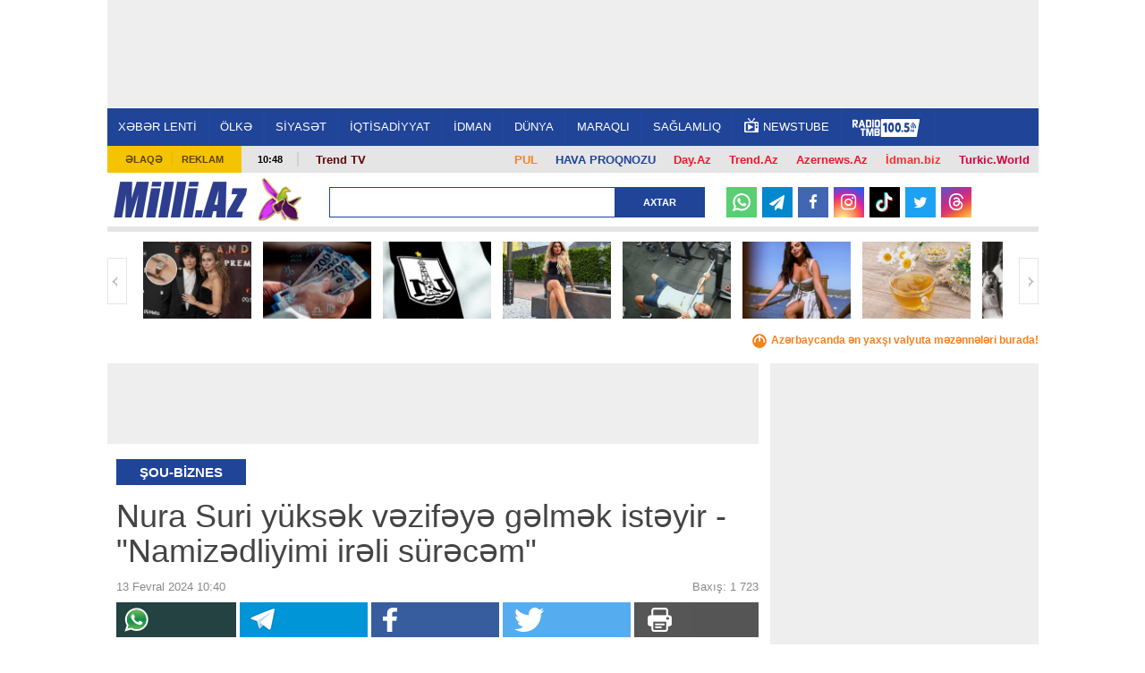

--- FILE ---
content_type: text/html; charset=UTF-8
request_url: https://news.milli.az/showbiz/1182633.html
body_size: 19686
content:
<!DOCTYPE html>
<html lang="az"  itemscope itemtype="http://schema.org/Article">
<head>
    <meta charset="UTF-8">
    <title>Nura Suri yüksək vəzifəyə gəlmək istəyir - &quot;Namizədliyimi irəli sürəcəm&quot;</title>
            <meta name="description" content="Azərbaycanın ən son xəbərləri Milli.Az portalında. Bu günün ən vacib dünya xəbərləri və aktual hadisələri." />            <meta name="keywords" content="Azərbaycan xəbərləri, dünya xəbərləri, aktual hadisələr, bu günün xəbərləri." />    
    <meta name="viewport" content="width=device-width, initial-scale=1">
    <meta property="fb:app_id" content="1576993772574764"/>
    <link rel="icon" href="/favicon.ico" type="image/x-icon"/>
    <link rel="shortcut icon" href="/favicon.ico" type="image/x-icon"/>
    <link rel="stylesheet" href="/css/bootstrap.css" type="text/css"/>
    <link rel="stylesheet" href="/css/font-awesome/css/font-awesome.min.css" type="text/css"/>
    <link rel="stylesheet" href="/css/all.css?v1726138286"/>
    <link rel="stylesheet" href="/css/custom.min.css?v1734949854"/>
    <link rel="stylesheet" href="/css/jquery.mCustomScrollbar.min.css">
    <link rel="stylesheet" href="/mmenu/core/css/jquery.mmenu.css" type="text/css"/>


    <!--LiveInternet counter--><script>
    new Image().src = "https://counter.yadro.ru/hit?r"+
        escape(document.referrer)+((typeof(screen)=="undefined")?"":
            ";s"+screen.width+"*"+screen.height+"*"+(screen.colorDepth?
                screen.colorDepth:screen.pixelDepth))+";u"+escape(document.URL)+
        ";h"+escape(document.title.substring(0,150))+
        ";"+Math.random();</script><!--/LiveInternet-->    <!-- Google tag (gtag.js) -->
<script async src="https://www.googletagmanager.com/gtag/js?id=G-6LY6LM415X"></script>
<script>
    window.dataLayer = window.dataLayer || [];
    function gtag(){dataLayer.push(arguments);}
    gtag('js', new Date());

    gtag('config', 'G-6LY6LM415X');
</script>

    <!-- Yandex.Metrika counter -->
<script type="text/javascript" >
    (function(m,e,t,r,i,k,a){m[i]=m[i]||function(){(m[i].a=m[i].a||[]).push(arguments)};
        m[i].l=1*new Date();
        for (var j = 0; j < document.scripts.length; j++) {if (document.scripts[j].src === r) { return; }}
        k=e.createElement(t),a=e.getElementsByTagName(t)[0],k.async=1,k.src=r,a.parentNode.insertBefore(k,a)})
    (window, document, "script", "https://mc.yandex.ru/metrika/tag.js", "ym");

    ym(6875149, "init", {
        clickmap:true,
        trackLinks:true,
        accurateTrackBounce:true
    });
</script>
<!-- /Yandex.Metrika counter -->
    <script type="text/javascript" src="/js/jquery-2.1.4.min.js"></script>
    <link rel="canonical" href="https://news.milli.az/showbiz/1182633.html">
<meta name="robots" content="max-image-preview:large">
<meta name="twitter:card" content="summary_large_image">
<meta name="twitter:description" content="">
<meta name="twitter:title" content="Nura Suri yüksək vəzifəyə gəlmək istəyir - &quot;Namizədliyimi irəli sürəcəm&quot;">
<meta itemprop="datePublished" content="2024-02-13T10:40:00+04:00">
<meta itemprop="dateCreated" content="2024-02-13T10:40:00+04:00">
<meta itemprop="dateModified" content="1970-01-01T04:00:00+04:00">
<meta itemprop="headline" content="Nura Suri yüksək vəzifəyə gəlmək istəyir - &quot;Namizədliyimi irəli sürəcəm&quot;">
<meta itemprop="description" content="">
<meta name="lastmod" content="1970-01-01T04:00:00+04:00">
<meta name="pubdate" content="2024-02-13T10:40:00+04:00">
<meta property="og:title" content="Nura Suri yüksək vəzifəyə gəlmək istəyir - &quot;Namizədliyimi irəli sürəcəm&quot;">
<meta property="og:description" content="">
<meta property="og:type" content="article">
<meta property="og:url" content="https://news.milli.az/showbiz/1182633.html">
<meta property="og:locale" content="az_AZ">
<meta property="og:site_name" content="Milli.Az">
<meta property="article:section" content="Şou-biznes">
<meta property="article:published_time" content="2024-02-13T10:40:00+04:00">
<meta name="twitter:image" content="https://news.milli.az/media/2018/09/13/nura_suri_0541.jpg">
<meta property="og:image" content="https://news.milli.az/media/2018/09/13/nura_suri_0541.jpg">
<meta property="og:image:width" content="800">
<meta property="og:image:height" content="600">
<meta itemprop="image" content="https://news.milli.az/media/2018/09/13/nura_suri_0541.jpg">
<meta itemprop="thumbnailUrl" content="https://news.milli.az/media/2018/09/13/600x450/nura_suri_0541.jpg">
<link rel="image_src" href="https://news.milli.az/media/2018/09/13/nura_suri_0541.jpg">
<link rel="alternate" type="application/rss+xml" title="Şou-biznes" href="https://www.milli.az/rss/showbiz.rss">
<script type="text/javascript">var news_ID = "1182633"; var share_URL = "https:\/\/news.milli.az\/showbiz\/1182633.html"; var share_TITLE = "Nura Suri y\u00fcks\u0259k v\u0259zif\u0259y\u0259 g\u0259lm\u0259k ist\u0259yir - &quot;Namiz\u0259dliyimi ir\u0259li s\u00fcr\u0259c\u0259m&quot;"; var share_IMG_PATH = "https:\/\/news.milli.az\/media\/2018\/09\/13\/nura_suri_0541.jpg"; var share_DESC = ""; </script>



    <script async src="https://securepubads.g.doubleclick.net/tag/js/gpt.js"></script>
    <script>
        function getNavigator() {
            var _navigator = {};
            for (var i in navigator) _navigator[i] = navigator[i];
            return JSON.stringify(_navigator);
        }

        var slotUIDs = {};
        var slotTIMERS = {};
        var SECONDS_TO_WAIT_AFTER_VIEWABILITY = 30;

        window.googletag = window.googletag || {cmd: []};
        googletag.cmd.push(function () {
            googletag.pubads().addEventListener('slotVisibilityChanged',
                function (event) {
                    var slot = event.slot.getSlotElementId();
                    if (event.inViewPercentage >= 50 && slotTIMERS[slot] === undefined) {
                        slotTIMERS[slot] = setTimeout(function () {
                            slotTIMERS[slot] = undefined;
                            googletag.pubads().refresh([event.slot]);
                        }, SECONDS_TO_WAIT_AFTER_VIEWABILITY * 1000);
                    } else {
                        if (slotTIMERS[slot] !== 'undefined') {
                            clearTimeout(slotTIMERS[slot]);
                            slotTIMERS[slot] = undefined;
                        }
                    }
                }
            );

            googletag.defineSlot('/30175131/MILLI_Slot_Top_1000x120', [1000, 120], 'MILLI_Slot_Top_1000x120').addService(googletag.pubads());
            googletag.defineSlot('/30175131/MILLI_Slot_Vertical_01_240x400', [[240, 400],[300, 600]], 'Slot_Vertical_01_240x400').addService(googletag.pubads());
            googletag.defineSlot('/30175131/MILLI_Slot_Mobile_320x50', [[320, 50], [320, 100]], 'MILLI_Slot_Mobile_320x50').addService(googletag.pubads());
            googletag.defineSlot('/30175131/MILLI_Slot_Mobile_320x50_2', [[320, 50], [320, 100]], 'MILLI_Slot_Mobile_320x50_2').addService(googletag.pubads());
            googletag.defineSlot('/30175131/MILLI_Slot_Mobile_320x50_3', [[320, 50], [320, 100]], 'MILLI_Slot_Mobile_320x50_3').addService(googletag.pubads());
            googletag.defineSlot('/30175131/MILLI_Slot_Horizontal_01_728x90', [728, 90], 'Slot_Horizontal_01_728x90').addService(googletag.pubads());
            googletag.defineSlot('/30175131/MILLI_Slot_Horizontal_02_728x90', [728, 90], 'Slot_Horizontal_02_728x90').addService(googletag.pubads());
            googletag.defineSlot('/30175131/MILLI_Slot_Horizontal_03_728x90', [728, 90], 'Slot_Horizontal_03_728x90').addService(googletag.pubads());
            googletag.defineSlot('/30175131/MILLI_Slot_Horizontal_gundem_728x90', [728, 90], 'MILLI_Slot_Horizontal_gundem_728x90').addService(googletag.pubads());

            googletag.defineSlot('/30175131/MILLI_Slot_Vertical_02_240x400', [[240, 400],[300, 600]], 'Slot_Vertical_02_240x400').addService(googletag.pubads());
            googletag.defineSlot('/30175131/MILLI_Slot_Vertical_03_240x400', [[240, 400],[300, 600]], 'Slot_Vertical_03_240x400').addService(googletag.pubads());
            googletag.defineSlot('/30175131/MILLI_Slot_News_Body_01', [728, 90], 'MILLI_Slot_News_Body_01').addService(googletag.pubads());
            googletag.defineSlot("/30175131/MILLI_Slot_END_HTML", [1, 1], "MILLI_Slot_END_HTML").addService(googletag.pubads());
            googletag.defineSlot("/30175131/MILLI_Slot_END_HTML2", [1, 1], "MILLI_Slot_END_HTML2").addService(googletag.pubads());
            googletag.defineSlot("/30175131/MILLI_Slot_News_END_HTML", [1, 1], "MILLI_Slot_News_END_HTML").addService(googletag.pubads());
            googletag.defineSlot("/30175131/MILLI_Slot_News_END_HTML2", [1, 1], "MILLI_Slot_News_END_HTML2").addService(googletag.pubads());
            googletag.defineSlot('/30175131/Milli_Slot_Newspage_bottom_728x90', [728, 90], 'Milli_Slot_Newspage_bottom_728x90').addService(googletag.pubads());
            googletag.pubads().setTargeting('front_page', ['no']);
            googletag.pubads().setTargeting('M_Category', ['showbiz']);
            //googletag.pubads().enableSingleRequest();
            // googletag.pubads().collapseEmptyDivs();
            googletag.enableServices();
        });
    </script>

            <link rel="manifest" href="/manifest.json">
        <script src="https://cdn.onesignal.com/sdks/OneSignalSDK.js" async></script>
        <script>
            var OneSignal = window.OneSignal || [];
            OneSignal.push(["init", {
                appId: 'ea97e349-6bb4-4097-b995-cace5aeb47e6',
                autoRegister: true,
                persistNotification: false,
                //safari_web_id: 'web.onesignal.auto.412ff56c-6955-417a-b410-cc97b21af240',
                notifyButton: {
                    enable: false
                },
                welcomeNotification: {
                    disable: true
                }
            }]);
        </script>
    
<!--    <script async src="https://widget.svk-native.ru/js/loader.js"></script>-->
    <script src="https://cdn.gravitec.net/storage/330a0e76f2fca5241562ad80486ba3b2/client.js" async></script>

    <script>window.yaContextCb = window.yaContextCb || []</script>
    <script src="https://yandex.ru/ads/system/context.js" async></script>
</head>
<body>
<!-- Yandex.Metrika informer -->
<noscript><div><img src="https://mc.yandex.ru/watch/6875149" style="position:absolute; left:-9999px;" alt="" /></div></noscript>
<!-- /Yandex.Metrika counter --><div>
    <div id="fb-root"></div>

<div class="container">
    <header id="header" style="background-color: #fff;">
        <div class="ad-mobile">
    <div id='MILLI_Slot_Mobile_320x50' style='width:320px; min-height:100px;  text-align: center; margin-left: auto; margin-right: auto;background-color: #eee;'>
        <script type='text/javascript'>
            googletag.cmd.push(function () {
                googletag.display('MILLI_Slot_Mobile_320x50');
            });
        </script>
    </div>
</div>
        <div class="ad-back" style="z-index: 102; width: 1041px; height: 120px; top: 0; position: fixed; background-color: #eee; text-align: center; display: flex; justify-content: center; align-items: center;">
    <!--    <iframe src="/adv/MILLI_Slot_Top_1000x120.php?dfp_category=-->
    <!--&dfp_front_page=-->
    <!--" style="width:1000px; height: 120px; z-index: 300; border: none; margin: 0 0; padding: 0 0; overflow: hidden;"></iframe>-->
    <div id='MILLI_Slot_Top_1000x120' style='height:120px; width:1000px;'>
        <script type='text/javascript'>
            googletag.cmd.push(function () {
                googletag.display('MILLI_Slot_Top_1000x120');
            });
        </script>
    </div>
</div>
        <div class="nav-holder2" style="position: fixed; z-index: 100; width: 1041px; top: 120px; border-top: 1px solid #fff;">
            <div class="nav-section">
                <a href="#milli-menu" class="opener"></a>
                <nav id="milli-menu">
                    <ul>
                        <li>
                            <form action="/search.php" method="get" class="mm-search">
                                <input type="search" name="query" placeholder="Axtar...">
                            </form>
                        </li>
                        <li><a href="https://news.milli.az/">XƏBƏR LENTİ</a></li>
                        <li><a href="https://news.milli.az/country/">ÖLKƏ</a><ul><li><a href="https://news.milli.az/society/">Cəmiyyət</a></li><li><a href="https://news.milli.az/regional/">Bölgə xəbərləri</a></li><li><a href="https://news.milli.az/showbiz/">Şou-biznes</a></li><li><a href="https://news.milli.az/culture/">Mədəniyyət</a></li><li><a href="https://news.milli.az/rnotes/">Oxucu məktubları</a></li><li><a href="https://news.milli.az/weather/">Hava</a></li><li><a href="https://news.milli.az/crime/">Kriminal</a></li><li><a href="https://news.milli.az/incedent/">Hadisə</a></li><li><a href="https://news.milli.az/breynrinq/">Breyn Rinq</a></li></ul></li><li><a href="https://news.milli.az/politics/">SİYASƏT</a><ul><li><a href="https://news.milli.az/ipolitcs/">İç siyasət</a></li><li><a href="https://news.milli.az/elections/">Seçkilər</a></li><li><a href="https://news.milli.az/karabah/">Ermənistan-Azərbaycan münaqişəsi</a></li></ul></li><li><a href="https://news.milli.az/economy/">İQTİSADİYYAT</a><ul><li><a href="https://news.milli.az/oilgas/">Neft və qaz</a></li><li><a href="https://news.milli.az/exibitions/">Sərgilər</a></li><li><a href="https://news.milli.az/banklar/">Banklar</a></li></ul></li><li><a href="https://news.milli.az/sport/">İDMAN</a></li><li><a href="https://news.milli.az/world/">DÜNYA</a><ul><li><a href="https://news.milli.az/russia/">Rusiya</a></li><li><a href="https://news.milli.az/georgia/">Gürcüstan</a></li><li><a href="https://news.milli.az/armenia/">Ermənistan</a></li><li><a href="https://news.milli.az/turkey/">Türkiyə</a></li><li><a href="https://news.milli.az/iran/">İran</a></li><li><a href="https://news.milli.az/europ/">Avropa</a></li><li><a href="https://news.milli.az/amerika/">Amerika</a></li></ul></li><li><a href="https://news.milli.az/interest/">MARAQLI</a><ul><li><a href="https://news.milli.az/photos/">Fotosessiya</a></li><li><a href="https://news.milli.az/video/">Video</a></li><li><a href="https://news.milli.az/avto/">Avto</a></li><li><a href="https://news.milli.az/saglamqida/">Sağlam qida</a></li><li><a href="https://news.milli.az/kilinariya/">Kulinariya</a></li><li><a href="https://news.milli.az/seriallar/">Seriallar</a></li><li><a href="https://news.milli.az/dizayn/">Dizayn</a></li><li><a href="https://news.milli.az/hitech/">Texnologiya</a></li><li><a href="https://news.milli.az/elm/">Elm</a></li><li><a href="https://news.milli.az/mobilt/">Mobil telefon</a></li><li><a href="https://news.milli.az/horoscope/">Qoroskop</a></li><li><a href="https://news.milli.az/religion/">Din</a></li></ul></li><li><a href="https://news.milli.az/health/">SAĞLAMLIQ</a></li>                        <!--<li><a href="https://news.milli.az/tag/2606.html" style="font-weight: bold; color: #EE365D">DÇ-2018</a></li>-->
                        <li><a href="https://weather.day.az/az/" style="color:#FFF; font-weight: bold;">HAVA</a></li>
                    </ul>
                </nav>
                <nav id="nav">
                    <ul>
                        <li><a href="https://news.milli.az/">XƏBƏR LENTİ</a></li>
                        <li><a href="/country/">ÖLKƏ</a><ul><li><a href="/society/">Cəmiyyət</a></li><li><a href="/regional/">Bölgə xəbərləri</a></li><li><a href="/showbiz/">Şou-biznes</a></li><li><a href="/culture/">Mədəniyyət</a></li><li><a href="/rnotes/">Oxucu məktubları</a></li><li><a href="/weather/">Hava</a></li><li><a href="/crime/">Kriminal</a></li><li><a href="/incedent/">Hadisə</a></li><li><a href="/breynrinq/">Breyn Rinq</a></li></ul></li><li><a href="/politics/">SİYASƏT</a><ul><li><a href="/ipolitcs/">İç siyasət</a></li><li><a href="/elections/">Seçkilər</a></li><li><a href="/karabah/">Ermənistan-Azərbaycan münaqişəsi</a></li></ul></li><li><a href="/economy/">İQTİSADİYYAT</a><ul><li><a href="/oilgas/">Neft və qaz</a></li><li><a href="/exibitions/">Sərgilər</a></li><li><a href="/banklar/">Banklar</a></li></ul></li><li><a href="/sport/">İDMAN</a></li><li><a href="/world/">DÜNYA</a><ul><li><a href="/russia/">Rusiya</a></li><li><a href="/georgia/">Gürcüstan</a></li><li><a href="/armenia/">Ermənistan</a></li><li><a href="/turkey/">Türkiyə</a></li><li><a href="/iran/">İran</a></li><li><a href="/europ/">Avropa</a></li><li><a href="/amerika/">Amerika</a></li></ul></li><li><a href="/interest/">MARAQLI</a><ul><li><a href="/photos/">Fotosessiya</a></li><li><a href="/video/">Video</a></li><li><a href="/avto/">Avto</a></li><li><a href="/saglamqida/">Sağlam qida</a></li><li><a href="/kilinariya/">Kulinariya</a></li><li><a href="/seriallar/">Seriallar</a></li><li><a href="/dizayn/">Dizayn</a></li><li><a href="/hitech/">Texnologiya</a></li><li><a href="/elm/">Elm</a></li><li><a href="/mobilt/">Mobil telefon</a></li><li><a href="/horoscope/">Qoroskop</a></li><li><a href="/religion/">Din</a></li></ul></li><li><a href="/health/">SAĞLAMLIQ</a></li>                        <!--<li><a href="https://news.milli.az/tag/2606.html" style="font-weight: bold; color: #EE365D">DÇ-2018</a></li>-->
                        <li><a target="_blank" href="https://newstube.az/az/"><img src="//newstube.az/assets_new/images/daytube_link_icon.png" style="width: 16px; display: inline-block; margin: -6px 5px 0px 0;">NewsTube</a></li>
                        <li><a href="https://s39.myradiostream.com/:5458/listen.mp3" target="_blank"><img src="/images/radio_tmb.svg" style="height:20px; display: inline-block; margin: -5px 5px -5px 0;"></a></li>

                    </ul>
                </nav>
            </div>
        </div>

        <div class="info-panel2" style="margin-top: 163px;">
            <ul class="menu">
                <li><a href="/contacts.php">Əlaqə</a></li>
                <li><a href="/advertising.php">Reklam</a></li>
            </ul>
            <span class="time">10:48</span>
            <div class="text-holder">
                <p>
                    <span style="float:right; padding: 2px 10px; font-weight: bold; font-size: 13px;"><a style="color: #d6003f !important;" href="https://turkic.world/" target="_blank">Turkic.World</a></span>
                    <span style="float:right; padding: 2px 10px; font-weight: bold; font-size: 13px;"><a style="color: #ff2d2d !important;" href="https://www.idman.biz/az/" target="_blank">İdman.biz</a></span>
                    <span style="float:right; padding: 2px 10px; font-weight: bold; font-size: 13px;"><a style="color: #EE162D !important;" href="https://www.azernews.az" target="_blank">Azernews.Az</a></span>
                    <span style="float:right; padding: 2px 10px; font-weight: bold; font-size: 13px;"><a style="color: #EE162D !important;" href="https://az.trend.az" target="_blank">Trend.Az</a></span>
                    <span style="float:right; padding: 2px 10px; font-weight: bold; font-size: 13px;"><a style="color: #EE162D !important;" href="https://www.day.az" target="_blank">Day.Az</a></span>
                    <!--                    <span style="float:right; padding: 2px 10px; font-weight: bold; font-size: 13px;"><a style="color: #1f4498 !important;" href="https://avia.day.az/" target="_blank">AVİAREYSLƏR</a></span>-->
                    <span style="float:right; padding: 2px 10px; font-weight: bold; font-size: 13px;"><a style="color: #1f4498 !important;" href="https://weather.day.az/az/" target="_blank">HAVA PROQNOZU</a></span>
                    <span style="float:right; padding: 2px 10px; font-weight: bold; font-size: 13px;"><a style="color: #f48120 !important;" href="https://azn.day.az/az/" target="_blank">
                            <img src="https://azn.day.az/assets/favicon/favicon-16x16.png" style="width: 16px; display: inline-block; margin: 0 5px 0 0; display: none;">PUL</a>
                    </span>
                   <!--<span style="float:right; margin-top: -7px; padding: 9px 10px; font-size: 13px; background-color: #81b916; font-weight: bold; ">
                       <a style="color: #FFF !important;" href="https://ramazan.milli.az/" target="_blank"><i class="fa fa-moon-o"></i> RAMAZAN</a>
                   </span> -->
                   <!--                    <span style="float:left; padding: 0 10px; font-weight: bold; font-size: 13px;"">-->
                    <!--                        <a href="https://news.milli.az/tag/2493.html" target="_blank" style="color: #EE162D !important;" >-->
                    <!--                            Gimnastika-->
                    <!--                        </a>-->
                    <!--                    </span>-->

                    <!--                    <span style="float:left; padding: 0 10px; font-weight: bold; font-size: 13px; line-height: 17px;">-->
                    <!--                        <a href="https://news.milli.az/tag/3331.html" target="_blank" style="color: #EE162D !important;">-->
                    <!--                            POLİTŞOU-->
                    <!--                        </a>-->
                    <!--                    </span>-->
                    <span style="float:left; padding: 0 10px; font-weight: bold; font-size: 13px; line-height: 17px;">
                      <a href="https://www.youtube.com/user/TRENDNews2011" target="_blank" style="color: #5f060b !important; ">Trend TV</a>
                              </span>
                    <!--                    <span style="float:left; padding: 0 10px; font-weight: bold; font-size: 13px; line-height: 17px;">-->
                    <!--                      <a href="https://news.milli.az/tag/3439.html" target="_blank" style="color: #5f060b !important; ">QƏLƏBƏNİN XRONİKASI</a>-->
                    <!--                              </span>-->
                </p>
            </div>
        </div>

        <div class="logo-holder2">
            <div class="logo-frame" style="margin: 0 50px 0 0;">
                <strong class="logo"><a href="https://www.milli.az/">Milli.AZ</a></strong>


                <style>
                    .logo-frame {
                        position: relative;
                    }

                    .icon {
                        position: absolute;
                        width: 50px;
                        top: -5px;
                        right: -60px;
                    }
                </style>
                                    <img src="/images/icon04122020_256.png" class="icon" alt="">
                


                            </div>

            <form action="/search.php" class="search-form3" method="get" style="width: 420px;">
                <fieldset>
                    <input type="text" class="text" name="query" style="width: 320px;">
                    <input type="submit" value="Axtar">
                </fieldset>
            </form>

            <!--            <ul class="social-networks">-->
            <!--                <li><a target="_blank" href="https://www.facebook.com/MilliAz" class="facebook">Facebook</a></li>-->
            <!--                <li><a target="_blank" href="https://twitter.com/MilliAz" class="twitter">Twitter</a></li>-->
            <!--                <li><a target="_blank" href="https://vk.com/id210129428" class="vkontakte">VKontakte</a></li>-->
            <!--                <li><a target="_blank" href="https://www.instagram.com/milli.az.resmi/" class="instagram">Instagram</a></li>-->
            <!--                <li><a target="_blank" href="https://www.youtube.com/user/milliaz2010" class="youtube">Youtube</a></li>-->
            <!--            </ul>-->

            <ul class="social-networks-new">
                <li class="whatsapp"><a target="_blank" href="https://whatsapp.com/channel/0029Va8ZTm18qIzm6WlK4V30" >
                        <svg version="1.1" style="height: 20px; margin-top: 6px;" xmlns="http://www.w3.org/2000/svg" xmlns:xlink="http://www.w3.org/1999/xlink" x="0px" y="0px"
                             viewBox="0 0 24 24" enable-background="new 0 0 24 24" xml:space="preserve">
<g id="XMLID_468_">
    <path id="XMLID_469_" fill="#FFFFFF" d="M17.76,13.79c-0.05-0.02-1.8-0.88-2.11-1c-0.13-0.05-0.26-0.09-0.41-0.09
		c-0.24,0-0.43,0.12-0.59,0.35c-0.17,0.26-0.7,0.88-0.87,1.06c-0.02,0.02-0.05,0.05-0.07,0.05c-0.02,0-0.29-0.11-0.37-0.15
		c-1.88-0.82-3.3-2.78-3.5-3.11c-0.03-0.05-0.03-0.07-0.03-0.07c0.01-0.03,0.07-0.09,0.1-0.12c0.1-0.09,0.2-0.22,0.3-0.34
		c0.05-0.06,0.09-0.11,0.14-0.17c0.14-0.17,0.21-0.3,0.28-0.45l0.04-0.08c0.18-0.36,0.03-0.67-0.02-0.77
		c-0.04-0.08-0.78-1.87-0.86-2.05C9.62,6.42,9.37,6.21,9.02,6.21c-0.03,0,0,0-0.13,0.01C8.72,6.22,7.83,6.34,7.43,6.59
		C7.01,6.85,6.3,7.69,6.3,9.18c0,1.33,0.85,2.59,1.21,3.07c0.01,0.01,0.03,0.04,0.05,0.07c1.39,2.03,3.13,3.54,4.89,4.24
		c1.69,0.68,2.5,0.76,2.95,0.76c0,0,0,0,0,0c0.19,0,0.35-0.02,0.48-0.03l0.09-0.01c0.59-0.05,1.87-0.72,2.16-1.53
		c0.23-0.64,0.29-1.34,0.14-1.59C18.17,13.99,17.99,13.9,17.76,13.79z"/>
    <path id="XMLID_470_" fill="#FFFFFF" d="M12.21,0C5.71,0,0.42,5.25,0.42,11.7c0,2.09,0.56,4.13,1.62,5.92l-2.02,5.97
		c-0.04,0.11-0.01,0.23,0.07,0.32C0.15,23.97,0.23,24,0.31,24c0.03,0,0.06,0,0.09-0.01l6.23-1.98c1.7,0.91,3.63,1.39,5.58,1.39
		c6.5,0,11.79-5.25,11.79-11.7C24,5.25,18.71,0,12.21,0z M12.21,20.96c-1.83,0-3.61-0.53-5.14-1.53c-0.05-0.03-0.11-0.05-0.17-0.05
		c-0.03,0-0.06,0-0.09,0.01l-3.12,0.99l1.01-2.97c0.03-0.1,0.02-0.2-0.04-0.28c-1.16-1.59-1.78-3.47-1.78-5.43
		c0-5.11,4.19-9.26,9.34-9.26c5.15,0,9.34,4.16,9.34,9.26C21.55,16.81,17.36,20.96,12.21,20.96z"/>
</g>
</svg>
                    </a></li>
                <li class="telegram"><a target="_blank" href="https://t.me/milli_az"><i class="icon-paper-plane"></i></a></li>
                <li class="facebook"><a target="_blank" href="https://www.facebook.com/milliazxeber"><i class="icon-facebook"></i></a></li>
                <li class="instagram"><a target="_blank" href="https://www.instagram.com/milli.az.resmi/"><i class="icon-instagram"></i></a></li>
                <li class="tiktok"><a target="_blank" href="https://www.tiktok.com/@milli.az_official">
                        <svg version="1.1" style="height: 22px; margin-top: 6px;" xmlns="http://www.w3.org/2000/svg" xmlns:xlink="http://www.w3.org/1999/xlink" x="0px" y="0px"
                             viewBox="0 0 21.23 24" enable-background="new 0 0 21.23 24" xml:space="preserve">
<g>
    <path fill="#25F4EE" d="M8.27,9.45V8.52C7.95,8.47,7.62,8.44,7.29,8.43c-3.18-0.01-6,2.06-6.95,5.09
		c-0.96,3.03,0.17,6.34,2.78,8.16c-1.96-2.09-2.5-5.14-1.39-7.78C2.85,11.25,5.41,9.51,8.27,9.45L8.27,9.45z"/>
    <path fill="#25F4EE" d="M8.45,20.05c1.78,0,3.24-1.4,3.32-3.18V1h2.9c-0.06-0.33-0.09-0.67-0.08-1h-3.96v15.84
		c-0.07,1.79-1.53,3.2-3.32,3.2c-0.53,0-1.06-0.14-1.53-0.38C6.39,19.53,7.38,20.04,8.45,20.05z M20.08,6.39V5.5
		c-1.07,0-2.11-0.31-3-0.9C17.86,5.5,18.91,6.13,20.08,6.39z"/>
    <path fill="#FE2C55" d="M17.08,4.6c-0.87-1-1.36-2.28-1.36-3.6h-1.06C14.94,2.48,15.81,3.78,17.08,4.6z M7.29,12.4
		c-1.53,0.01-2.85,1.05-3.21,2.54s0.33,3.02,1.68,3.73c-1.08-1.48-0.74-3.56,0.74-4.64c0.57-0.41,1.25-0.63,1.95-0.63
		c0.33,0,0.66,0.06,0.98,0.15V9.52C9.1,9.47,8.78,9.45,8.45,9.44H8.27v3.07C7.95,12.42,7.62,12.39,7.29,12.4L7.29,12.4z"/>
    <path fill="#FE2C55" d="M20.08,6.39v3.07c-1.97,0-3.9-0.63-5.5-1.79v8.06C14.57,19.74,11.31,23,7.29,23
		c-1.49,0-2.95-0.46-4.17-1.32c2.04,2.19,5.2,2.91,7.99,1.82c2.78-1.09,4.61-3.78,4.61-6.77V8.69c1.6,1.15,3.53,1.77,5.5,1.76V6.51
		C20.84,6.51,20.46,6.47,20.08,6.39z"/>
    <path fill="#FFFFFF" d="M14.58,15.72V7.67c1.6,1.15,3.53,1.77,5.5,1.76V6.36c-1.17-0.25-2.22-0.87-3-1.76
		c-1.27-0.82-2.14-2.12-2.41-3.6h-2.9v15.87c-0.06,1.42-1.01,2.64-2.36,3.05c-1.36,0.41-2.82-0.08-3.65-1.23
		c-1.35-0.71-2.04-2.25-1.68-3.73s1.69-2.53,3.21-2.54c0.33,0,0.66,0.05,0.98,0.15V9.5c-2.88,0.05-5.46,1.8-6.58,4.45
		c-1.12,2.66-0.56,5.72,1.43,7.81C4.35,22.59,5.8,23.03,7.29,23C11.31,23,14.57,19.74,14.58,15.72L14.58,15.72z"/>
</g>
</svg>
                    </a></li>
                <li class="twitter"><a target="_blank" href="https://twitter.com/MilliAz"><i class="icon-twitter"></i></a></li>
                <li class="threads"><a target="_blank" href="https://www.threads.net/@milli.az.resmi">
                        <svg style="height: 19px; margin-top: 5px;" aria-label="Threads" fill="none" height="100%" role="img" viewBox="0 0 192 192" width="100%" xmlns="http://www.w3.org/2000/svg"><path fill="#FFF" d="M141.537 88.9883C140.71 88.5919 139.87 88.2104 139.019 87.8451C137.537 60.5382 122.616 44.905 97.5619 44.745C97.4484 44.7443 97.3355 44.7443 97.222 44.7443C82.2364 44.7443 69.7731 51.1409 62.102 62.7807L75.881 72.2328C81.6116 63.5383 90.6052 61.6848 97.2286 61.6848C97.3051 61.6848 97.3819 61.6848 97.4576 61.6855C105.707 61.7381 111.932 64.1366 115.961 68.814C118.893 72.2193 120.854 76.925 121.825 82.8638C114.511 81.6207 106.601 81.2385 98.145 81.7233C74.3247 83.0954 59.0111 96.9879 60.0396 116.292C60.5615 126.084 65.4397 134.508 73.775 140.011C80.8224 144.663 89.899 146.938 99.3323 146.423C111.79 145.74 121.563 140.987 128.381 132.296C133.559 125.696 136.834 117.143 138.28 106.366C144.217 109.949 148.617 114.664 151.047 120.332C155.179 129.967 155.42 145.8 142.501 158.708C131.182 170.016 117.576 174.908 97.0135 175.059C74.2042 174.89 56.9538 167.575 45.7381 153.317C35.2355 139.966 29.8077 120.682 29.6052 96C29.8077 71.3178 35.2355 52.0336 45.7381 38.6827C56.9538 24.4249 74.2039 17.11 97.0132 16.9405C119.988 17.1113 137.539 24.4614 149.184 38.788C154.894 45.8136 159.199 54.6488 162.037 64.9503L178.184 60.6422C174.744 47.9622 169.331 37.0357 161.965 27.974C147.036 9.60668 125.202 0.195148 97.0695 0H96.9569C68.8816 0.19447 47.2921 9.6418 32.7883 28.0793C19.8819 44.4864 13.2244 67.3157 13.0007 95.9325L13 96L13.0007 96.0675C13.2244 124.684 19.8819 147.514 32.7883 163.921C47.2921 182.358 68.8816 191.806 96.9569 192H97.0695C122.03 191.827 139.624 185.292 154.118 170.811C173.081 151.866 172.51 128.119 166.26 113.541C161.776 103.087 153.227 94.5962 141.537 88.9883ZM98.4405 129.507C88.0005 130.095 77.1544 125.409 76.6196 115.372C76.2232 107.93 81.9158 99.626 99.0812 98.6368C101.047 98.5234 102.976 98.468 104.871 98.468C111.106 98.468 116.939 99.0737 122.242 100.233C120.264 124.935 108.662 128.946 98.4405 129.507Z"></path></svg>
                    </a></li>
<!--                <li class="youtube"><a target="_blank" href="https://www.youtube.com/user/milliaz2010"><i class="icon-youtube"></i></a></li>-->
            </ul>
        </div>

        <div class="gallery-holder">
    <a href="#" class="btn-prev">Geri</a>
    <a href="#" class="btn-next">İrəli</a>
    <div class="mask">
        <ul class="slideset">
                            <li>
                    <a href="https://news.milli.az/showbiz/1305570.html" target="_blank">
                        <img src="https://news.milli.az/media/2025/12/06/250x178/1305570_(1).jpg" alt="Nişan üzüyü 450 min dollardır - &lt;span class=&quot;color_red&quot;&gt;FOTOlar&lt;/span&gt;">
                        <span class="text">Nişan üzüyü 450 min dollardır - <span class="color_red">FOTOlar</span></span>
                    </a>
                </li>
                            <li>
                    <a href="https://news.milli.az/horoscope/1305047.html" target="_blank">
                        <img src="https://news.milli.az/media/2023/06/16/250x178/burcler_qoroskop_pul_x.jpg" alt="Yeni ildə bu BÜRCLƏRİN maaşları arta bilər">
                        <span class="text">Yeni ildə bu BÜRCLƏRİN maaşları arta bilər</span>
                    </a>
                </li>
                            <li>
                    <a href="https://news.milli.az/sport/1305560.html" target="_blank">
                        <img src="https://news.milli.az/media/2022/01/22/250x178/neftci_klubu.jpg" alt="“Neftçi”nin yeni baş məşqçisi &lt;span class=&quot;color_red&quot;&gt;bəlli oldu&lt;/span&gt;">
                        <span class="text">“Neftçi”nin yeni baş məşqçisi <span class="color_red">bəlli oldu</span></span>
                    </a>
                </li>
                            <li>
                    <a href="https://news.milli.az/showbiz/1305298.html" target="_blank">
                        <img src="https://news.milli.az/media/2024/01/18/250x178/turkan_velizade_b1.jpg" alt="&amp;quot;Yoxa çıxan&amp;quot; Türkan Vəlizadə uzun aradan sonra belə GÖRÜNTÜLƏNDİ - &lt;span class=&quot;color_red&quot;&gt;VİDEO&lt;/span&gt;">
                        <span class="text">&quot;Yoxa çıxan&quot; Türkan Vəlizadə uzun aradan sonra belə GÖRÜNTÜLƏNDİ - <span class="color_red">VİDEO</span></span>
                    </a>
                </li>
                            <li>
                    <a href="https://news.milli.az/sport/1305559.html" target="_blank">
                        <img src="https://news.milli.az/media/2025/12/06/250x178/1305559.jpg" alt="Məşq edərkən öldü - Ölkə üzrə tanınmış şəxs idi - VİDEO">
                        <span class="text">Məşq edərkən öldü - Ölkə üzrə tanınmış şəxs idi - VİDEO</span>
                    </a>
                </li>
                            <li>
                    <a href="https://news.milli.az/showbiz/1305188.html" target="_blank">
                        <img src="https://news.milli.az/media/2025/12/04/250x178/mujgan_(2).jpg" alt="Azərbaycanlı müğənni Dubaydakı biznesindən DANIŞDI">
                        <span class="text">Azərbaycanlı müğənni Dubaydakı biznesindən DANIŞDI</span>
                    </a>
                </li>
                            <li>
                    <a href="https://news.milli.az/health/1305223.html" target="_blank">
                        <img src="https://news.milli.az/media/2025/12/04/250x178/1305223_(2).jpg" alt="Yatmazdan əvvəl bu çayı için - möcüzəvi FAYDALARI">
                        <span class="text">Yatmazdan əvvəl bu çayı için - möcüzəvi FAYDALARI</span>
                    </a>
                </li>
                            <li>
                    <a href="https://news.milli.az/russia/1305111.html" target="_blank">
                        <img src="https://news.milli.az/media/2025/12/03/250x178/1305111_(1).png" alt="Romanov ailəsinin FACİƏSİ: Çar II Nikolayın qızları niyə ərə getməyib? – &lt;span class=&quot;color_red&quot;&gt;FOTO&lt;/span&gt;">
                        <span class="text">Romanov ailəsinin FACİƏSİ: Çar II Nikolayın qızları niyə ərə getməyib? – <span class="color_red">FOTO</span></span>
                    </a>
                </li>
                            <li>
                    <a href="https://news.milli.az/showbiz/1305189.html" target="_blank">
                        <img src="https://news.milli.az/media/2025/04/04/250x178/kemale_gunesli.jpg" alt="&amp;quot;Mənim mahnılarımdan kabab iyi gəlir&amp;quot;">
                        <span class="text">&quot;Mənim mahnılarımdan kabab iyi gəlir&quot;</span>
                    </a>
                </li>
                            <li>
                    <a href="https://news.milli.az/interest/1305363.html" target="_blank">
                        <img src="https://news.milli.az/media/2025/12/05/250x178/1305363_(4).jpg" alt="6 ayda pəhrizsiz 27 kilo arıqladı - Sirrini açıqladı: “Yeməkdən sonra…”">
                        <span class="text">6 ayda pəhrizsiz 27 kilo arıqladı - Sirrini açıqladı: “Yeməkdən sonra…”</span>
                    </a>
                </li>
                            <li>
                    <a href="https://news.milli.az/health/1305532.html" target="_blank">
                        <img src="https://news.milli.az/media/2025/12/05/250x178/1305532.jpg" alt="Kimyəvi zəhər yükü ən yüksək olan meyvə və tərəvəzlər açıqlandı">
                        <span class="text">Kimyəvi zəhər yükü ən yüksək olan meyvə və tərəvəzlər açıqlandı</span>
                    </a>
                </li>
                            <li>
                    <a href="https://news.milli.az/horoscope/1305539.html" target="_blank">
                        <img src="https://news.milli.az/media/2024/10/02/250x178/qoroskop.jpg" alt="Günün qoroskopu: Maliyyə məsələlərində tələskənlik etmə">
                        <span class="text">Günün qoroskopu: Maliyyə məsələlərində tələskənlik etmə</span>
                    </a>
                </li>
                            <li>
                    <a href="https://news.milli.az/showbiz/1305544.html" target="_blank">
                        <img src="https://news.milli.az/media/2025/02/09/250x178/halil_ergun.jpg" alt="Halil Ergün xəstəxanaya yerləşdirildi">
                        <span class="text">Halil Ergün xəstəxanaya yerləşdirildi</span>
                    </a>
                </li>
                            <li>
                    <a href="https://news.milli.az/showbiz/1305538.html" target="_blank">
                        <img src="https://news.milli.az/media/2025/12/05/250x178/1305538_(3).jpg" alt="Serdar Ortaçın son görütüsü sevənlərini üzdü - &lt;span class=&quot;color_red&quot;&gt;FOTO&lt;/span&gt;">
                        <span class="text">Serdar Ortaçın son görütüsü sevənlərini üzdü - <span class="color_red">FOTO</span></span>
                    </a>
                </li>
                            <li>
                    <a href="https://news.milli.az/showbiz/1305526.html" target="_blank">
                        <img src="https://news.milli.az/media/2025/08/18/250x178/reqsane_ismayilova_2025_.png" alt="&amp;quot;Həbsxanada mənə &amp;quot;Bibliya&amp;quot; verdilər&amp;quot; - göz yaşlarını saxlaya bilmədi">
                        <span class="text">&quot;Həbsxanada mənə &quot;Bibliya&quot; verdilər&quot; - göz yaşlarını saxlaya bilmədi</span>
                    </a>
                </li>
                            <li>
                    <a href="https://news.milli.az/russia/1305528.html" target="_blank">
                        <img src="https://news.milli.az/media/2025/12/05/250x178/1305528_(1).jpg" alt="Peskovun qızının görüntüləri gündəm oldu - &lt;span class=&quot;color_red&quot;&gt;FOTO&lt;/span&gt;">
                        <span class="text">Peskovun qızının görüntüləri gündəm oldu - <span class="color_red">FOTO</span></span>
                    </a>
                </li>
                    </ul>
    </div>
</div>        <div class="ad-text_line" style="padding-top: 0; display: flex; justify-content: space-between;">
<!--
           <div style="margin-top: 3px; width:auto; margin: 0 0 0 0;">
               <a href="https://ramazan.milli.az/az/" target="_blank" style="color: #76ab0e; font-size:14px; font-weight: bold; text-decoration: none;"><i class="fa fa-moon-o"></i> Ramazan ayının təqvimi</a>
           </div>
-->
           <!--<div style="margin-top: 3px; width:auto; margin: 0 0 0 0;">
               <iframe src="/adv/DAY_Text_Adv_1.html?v6" width="330" height="18" frameborder="0" scrolling="no" marginwidth="0" marginheight="0" border="0" style="background-color: transparent; margin-left: 0px; margin-right: 0;"></iframe>
           </div>-->
            <!-- <div style="margin-top: 3px; width:auto; margin: 0 0 0 0;">
                <iframe src="/adv/DAY_Text_Adv_2.html?v3" width="330" height="18" frameborder="0" scrolling="no" marginwidth="0" marginheight="0" border="0" style="border:none; background-color: transparent; margin: 0 5px;"></iframe>
            </div> -->
            <!--            <div style="width:auto; margin: 3px 15px 0 0;">-->
            <!--                <a href="https://news.milli.az/tag/3232.html" target="_blank" style="line-height: 26px; color: #f22; font-size:12px; font-weight: bold; text-decoration: none;">PREZİDENT. MÜSTƏQİLLİK. TƏHLÜKƏSİZLİK. RİFAH</a>-->
            <!--            </div>-->
            <div style="width:auto; margin: 0;">
                <!--<a href="https://new.day.az/" target="_blank" style="line-height: 26px; display: inline-block; color: #1d88db; font-size:12px; font-weight: bold; text-decoration: none;" class="color-change">
                    НОВЫЙ САЙТ DAY.AZ. КЛИКНИ, ПРОТЕСТИРУЙ!
                </a>-->
            </div>

            <div style="width:auto; margin: 0;">
                <a href="https://azn.day.az/az/" target="_blank" style="color: #f48120; font-size:12px; font-weight: bold; text-decoration: none; line-height: 26px;"><img alt="azn" src="https://azn.day.az/assets/favicon/favicon-16x16.png"
                                                                                                                                                                           style="width: 16px; display: inline-block; margin: 0 5px 0 0;">Azərbaycanda
                    ən yaxşı valyuta məzənnələri burada!</a>
            </div>
        </div>
    </header>
    <script>
        var rData = {isAjax: 1, ts: 0};
        var content_url = '/latest.php';
    </script>
    <div id="main">
        <div class="twocol">
            <div id="content">
                    <div class="ad-holder">
        <div id="Slot_Horizontal_01_728x90" style="height:90px; width:728px; background-color: #eee;">
            <script type='text/javascript'>
                googletag.cmd.push(function () {
                    googletag.display('Slot_Horizontal_01_728x90');
                });
            </script>
        </div>
    </div>
                <div class="quiz-holder">
    <span class="category">Şou-biznes</span>
    <h1>Nura Suri yüksək vəzifəyə gəlmək istəyir - &quot;Namizədliyimi irəli sürəcəm&quot;</h1>
    <div class="date-info">13 Fevral 2024 10:40</div>
    <div class="view-info">
                Baxış: 1 723    </div>
    <ul class="share-list">
    <li id="WhatsApp_btn" class=""><a href="javascript:void(0);" data-action="share/whatsapp/share" class="wa" onclick="Share.whatsapp(share_TITLE, share_URL);">
            <img src="/images/share_btn_wa.png" alt="Share on WhatsApp"></a></li>
    <li id="Telegram_btn" class=""><a href="javascript:void(0);" class="tg" onclick="Share.telegram(share_TITLE, share_URL);">
            <img src="/images/share_btn_tg.png" alt="Share on Telegram"></a></li>              
    <li><a href="javascript:void(0);" class="fb" onclick="Share.facebook(share_URL, share_TITLE, share_IMG_PATH, share_DESC)">
            <img src="/images/share_btn_fb.png" alt="Share on Facebook"></a></li>
    <li><a href="javascript:void(0);" class="tw" onclick="Share.twitter(share_URL, share_TITLE)">
            <img src="/images/share_btn_tw.png" alt="Share on Twitter"></a></li>
    <!--<li><a href="javascript:void(0);" class="vk" onclick="Share.vkontakte(share_URL, share_TITLE, share_IMG_PATH, share_DESC)">
            <img src="/images/share_btn_vk.png" alt="Share on Vkontakte"></a></li>-->
    <!--<li><a href="javascript:void(0);" class="ok" onclick="Share.odnoklassniki(share_URL, share_DESC)">
            <img src="/images/share_btn_ok.png" alt="Share on Odnoklassniki"></a></li>-->
    <li class="hidden-xs hidden-mobile"><a href="/news_print.php?news_id=1182633" class="print" target="_blank">
            <img src="/images/share_btn_print.png" alt="Print"></a></li>
</ul>
<!--<script>
    if (/Android|webOS|iPhone|iPad|iPod|BlackBerry|IEMobile|Opera Mini/i.test(navigator.userAgent)) {
        $('#WhatsApp_btn').removeClass('hidden');
        $('#Telegram_btn').removeClass('hidden');
    }
</script>-->            <img class="content-img" src="https://news.milli.az/media/2018/09/13/nura_suri_0541.jpg" alt="">
        <span class="img-title"></span>
            <a href="https://onlinekredit.vtb.az/cash-loan/?utm_source=pr&utm_medium=promo&utm_campaign=milliaz_nagd_kredit  "
   target="_blank"
   style="display: block; font-weight: bold; font-size: 14px; color: #a50015; margin-top: 0; margin-bottom: 15px;">
    VTB-də minimal faiz dərəcəsi ilə nağd kredit 10.49%-dən
</a>
                <div class="tags_list">
            <!--<h4>Məqalədə:</h4>-->
                            <a href="/tag/248.html">#MİLLƏT VƏKİLİ</a>
                            <a href="/tag/853.html">#MÜĞƏNNİ</a>
                            <a href="/tag/2952.html">#DEPUTAT</a>
                    </div>
        <div class="clear"></div>
    


        <div class="article_text" itemprop="articleBody">
        <p><strong>Bu il deputat seçkiləri olacaq, çünki bir çox millət vəkili dünyasını dəyişib.</strong></p>
<p>Milli.az xəbər verir ki, bunu müğənni Nura Suri &quot;Olay&quot;a açıqlamasında deyib. O qeyd edib ki, parlament seçkilərində namizəd olmaq istəyir.</p>
<p>&quot;Öz namizədliyimi irəli sürmək istəyirdim. Mən də Yeni Azərbaycan Partiyasının üzvüyəm. Alınsa, həmin partiyadan namizədliyimi irəli sürəcəm&quot;, - müğənni qeyd edib.</p><div id="ad-video-container-6933d1b426bd1" style="position: relative; width: 100%; height: 0;"></div>
<script>
    (function(containerId) {
        if (typeof window.loadAdVideoZL === 'undefined') {
            window.loadAdVideoZL = new Promise((resolve, reject) => {
                import('/vast_test/main.js?20250529001')
                    .then(module => {
                        window.initAdVideoZL = module.default;
                        resolve(window.initAdVideoZL);
                    })
                    .catch(reject);
            });
        }

        window.loadAdVideoZL.then((initAdVideoZL) => {
            initAdVideoZL(containerId);
        });
    })('ad-video-container-6933d1b426bd1');
</script>
<!-- www.milli.az -->
<!--<script async src="//code.ainsyndication.com/v2/js/slot.js"></script>-->
<!--<ins class="ainsyndication" style="display:none; width: 100%; height: 300px;" data-ad-slot="3420"></ins>-->
<!-- www.milli.az -->
<p><strong>Milli.Az</strong></p>
<p><strong>Xəbərlərimizi <a href="https://whatsapp.com/channel/0029Va9UWwZIHphFyotEmq01" target="_blank">WhatsApp kanalımızdan</a> da oxuyun</strong></p>    </div>


    


    
    
    <div class="social-banner"><a target="_blank" href="https://www.facebook.com/milliazxeber"><img src="/images/facebook-icon.png"> Digər maraqlı xəbərlər Milli.Az-ın Facebook səhifəsində.</a></div>
    <div class="social-banner"><a target="_blank" href="https://t.me/milli_az"><img src="/images/telegram-icon.png"> Bizi "Telegram"da izləyin.</a></div>
    <div class="social-banner"><a target="_blank" href="https://wa.me/994102288495"><img src="/images/whatsapp-icon.png"> Şahidi olduğunuz hadisələri çəkib bizə göndərin!</a></div>

    
    


    <div class="like-holder">
    <div class="social_button_fb">
        <div class="fb-like" data-href="" data-layout="button_count" data-action="recommend" data-show-faces="false" data-share="false"></div>
    </div>
</div>





        <!--<div class="adv need-money">
        <a href="https://booking.day.az/" target="_blank">
            ƏN UCUZ AVIABİLETLƏR!
        </a>
    </div>-->
    <!--<div class="adv need-money">
        <a href="https://www.money.az/credits" target="_blank">-->
    <!--<img alt="pul lazimdir?" src="/adv/pul_lazimdir.jpg">-->
    <!--Pul lazımdır?
</a>
</div>-->
    

    
    <div class="news-bottom-adv-wrapper">
        <div class="adv-left">
            <!--<a href="https://booking.day.az/" target="_blank">
                Ən ucuz aviabiletlər!
            </a>-->
        </div>
        <div class="adv-right">
            <!--<a href="https://barter.az/categories/4" target="_blank">
                <img src="/adv/barteraz_14092020.png" alt="barter.az" style="width: 60%;">
            </a>-->
            <!--<iframe scrolling="no" style="border: none; overflow: hidden; width: 330px; height: 45px;" src="//milli.az/barter.az.adv.html"></iframe>-->
        </div>
    </div>

    <!--    <script type="text/javascript" src="/orphus/orphus.js"></script>
        <div style="color:#af0000;font-size:12px; font-weight:bold;padding:8px 0px 8px 0px;"><a href="//orphus.ru" id="orphus" target="_blank"><img alt="Система Orphus" src="/orphus/orphus.gif" border="0" /></a> * Mətndə orfoqrafik səhv aşkar etdinizsə, səhv olan hissəni qeyd edib Ctrl + Enter düymələrini sıxın.</div>-->

    <!--        <div style="margin-top: 15px;">-->
<!--            <div id="SC_TBlock_887580" style="height: 100%; position: relative; z-index: 1;"></div>-->
<!--            <script type="text/javascript">-->
<!--                (sc_adv_out = window.sc_adv_out || []).push({-->
<!--                    id : "887580",-->
<!--                    domain : "n.nnowa.com",-->
<!--                    no_div: false-->
<!--                });-->
<!--            </script>-->
<!--            <script async type="text/javascript" src="//st-n.nnowa.com/js/a.js"></script>-->
<!--        </div>-->


        
                
        <div style="margin-top: 15px;">
            <div data-la-block="1ab5e5e7-e4ac-4fe3-b90b-6ab8a117a1ed"></div>
        </div>

            
        <div class="ad-holder">
        <div id='MILLI_Slot_News_Body_01' style="width:728px; min-height:90px;background-color: #eee;">
            <script>
                googletag.cmd.push(function () {
                    googletag.display("MILLI_Slot_News_Body_01");
                });
            </script>
        </div>
    </div>

    <!--<div style="margin: 15px 0;">
        <script charset="utf-8" src="//www.travelpayouts.com/widgets/71c4bbb4dec085f2136d88533e34a052.js?v=1915" async></script>
    </div>-->
    <div class="row">
        <div style="width: 50%; float: left;">

            <div class="fb-page" style="margin: 0 auto 15px auto;" data-href="https://www.facebook.com/milliazxeber" data-small-header="false" data-adapt-container-width="true" data-hide-cover="false"
                 data-show-facepile="true">
                <blockquote cite="https://www.facebook.com/milliazxeber" class="fb-xfbml-parse-ignore"><a href="https://www.facebook.com/milliazxeber">Milli.Az - Xəbər Portalı</a></blockquote>
            </div>

                            <!--                <iframe src="https://www.trend.az/informers/standard_340x250_az.html" style="width: 340px; height: 250px;" frameborder="0"></iframe>-->
                <div id="adfox_171316876279355567"></div>
<script>
    window.yaContextCb.push(()=>{
        Ya.adfoxCode.create({
            ownerId: 375321,
            containerId: 'adfox_171316876279355567',
            params: {
                p1: 'cvrra',
                p2: 'hvep'
            }
        })
    })
</script>            
        </div>
                    <div style="width: 50%; float: left;">
                <div style="margin: 0 auto 10px auto; width: 250px;">
                    <a href="https://www.azernews.az/" target="_blank"><img height="395" src="/adv/Azernews-Reklam.png" alt="Azernews Newspaper" style="border: 1px solid #bbb;"></a>
                </div>
            </div>
            </div>

        <!--
    <div class="hidden-sm hidden-xs">
        <iframe src="//www.qafqazinfo.az/milliaz.html" style="border: none; width: 728px; height: 90px; margin: 0 auto 0 auto;" class="hidden-sm hidden-xs"></iframe>
        <hr>
    </div>
    -->
    <div class="hidden-sm hidden-xs">
        <iframe src="//news.day.az/informers/milli_728x90.php" style="border: none; width: 728px; height: 90px; margin: 0 auto 0 auto;" class="hidden-sm hidden-xs"></iframe>
        <hr>
    </div>
    <div class="hidden-sm hidden-xs">
        <iframe src="https://www.trend.az/informers/standard_728x90_az.html" style="border: none; width: 728px; height: 90px; margin: 0 auto 0 auto;" class="hidden-sm hidden-xs"></iframe>
        <hr>
    </div>

    <div class="hidden-sm hidden-xs">
        <iframe src="https://turkic.world/informers/informer_az_728x90.php" style="border: none; width: 728px; height: 90px; margin: 0 auto 0 auto;" class="hidden-sm hidden-xs"></iframe>
        <hr>
    </div>
    <!--    -->        <div class="hidden-sm hidden-xs">
        <!--<a href="https://www.facebook.com/events/378522835961481/" target="_blank"><img alt="" src="/adv/728x90-Yana-Askar.gif" width="728"></a>-->
        <!--<iframe src="//www.goal.az/informer.html" style="border: none; width: 728px; height: 90px; margin: 0 auto 0 auto;" class="hidden-sm hidden-xs"></iframe>-->
    </div>
    <!--    <div class="hidden-sm hidden-xs">
            <a href="http://olaylar.az/news/en/" target="_blank"><img src="/adv/olaylar728x90.png" alt="olaylar.az"></a>
        </div>    -->
    <div class="hidden-sm hidden-xs">
            <div id='Milli_Slot_Newspage_bottom_728x90' style='height:90px; width:728px;background-color: #eee;'>
        <script type='text/javascript'>
            googletag.cmd.push(function () {
                googletag.display('Milli_Slot_Newspage_bottom_728x90');
            });
        </script>
    </div>
        <!--<a href="http://www.copag.gov.az/copag/az" target="_blank"><img alt="" src="/adv/az_copyright_banner.gif" width="728"></a>-->
    </div>

    <div style="margin: 15px 0;">
        <script charset="utf-8" src="//www.travelpayouts.com/widgets/71c4bbb4dec085f2136d88533e34a052.js?v=2189" async></script>
    </div>


    </div>
<div class="list-holder">
    <h2>DİGƏR XƏBƏRLƏR</h2>
    <ul>
                    <li>
                <a href="https://news.milli.az/showbiz/1305570.html" target="_blank">
                    <img src="https://news.milli.az/media/2025/12/06/600x450/1305570_(1).jpg" alt="Nişan üzüyü 450 min dollardır - &lt;span class=&quot;color_red&quot;&gt;FOTOlar&lt;/span&gt;">
                    <span class="title">Nişan üzüyü 450 min dollardır - <span class="color_red">FOTOlar</span></span>
                </a>
            </li>
                    <li>
                <a href="https://news.milli.az/showbiz/1305298.html" target="_blank">
                    <img src="https://news.milli.az/media/2024/01/18/600x450/turkan_velizade_b1.jpg" alt="&amp;quot;Yoxa çıxan&amp;quot; Türkan Vəlizadə uzun aradan sonra belə GÖRÜNTÜLƏNDİ - &lt;span class=&quot;color_red&quot;&gt;VİDEO&lt;/span&gt;">
                    <span class="title">&quot;Yoxa çıxan&quot; Türkan Vəlizadə uzun aradan sonra belə GÖRÜNTÜLƏNDİ - <span class="color_red">VİDEO</span></span>
                </a>
            </li>
                    <li>
                <a href="https://news.milli.az/showbiz/1305553.html" target="_blank">
                    <img src="https://news.milli.az/media/2025/08/11/600x450/roya_ayxan_atasi.jpg" alt="“Dedilər ki, aparatı söndürək, daha yaşamır“">
                    <span class="title">“Dedilər ki, aparatı söndürək, daha yaşamır“</span>
                </a>
            </li>
                    <li>
                <a href="https://news.milli.az/showbiz/1305556.html" target="_blank">
                    <img src="https://news.milli.az/media/2016/08/06/600x450/138167257a5d6a07a3851470486176_ferqane_ner_(1).jpg" alt="“Dedim ki, mikrofon işləmir, zaldan alqışlar gəldi&amp;quot;">
                    <span class="title">“Dedim ki, mikrofon işləmir, zaldan alqışlar gəldi&quot;</span>
                </a>
            </li>
                    <li>
                <a href="https://news.milli.az/showbiz/1305188.html" target="_blank">
                    <img src="https://news.milli.az/media/2025/12/04/600x450/mujgan_(2).jpg" alt="Azərbaycanlı müğənni Dubaydakı biznesindən DANIŞDI">
                    <span class="title">Azərbaycanlı müğənni Dubaydakı biznesindən DANIŞDI</span>
                </a>
            </li>
                    <li>
                <a href="https://news.milli.az/showbiz/1305189.html" target="_blank">
                    <img src="https://news.milli.az/media/2025/04/04/600x450/kemale_gunesli.jpg" alt="&amp;quot;Mənim mahnılarımdan kabab iyi gəlir&amp;quot;">
                    <span class="title">&quot;Mənim mahnılarımdan kabab iyi gəlir&quot;</span>
                </a>
            </li>
            </ul>
</div><!--<div class="quiz-holder">-->
<!--</div>-->

                <div style="margin: 20px 0;" id="adfox_166617421322764738"></div>

                <script>
                    window.yaContextCb.push(() => {
                        Ya.adfoxCode.createAdaptive({
                            ownerId: 375321,
                            containerId: 'adfox_166617421322764738',
                            params: {
                                pp: 'g',
                                ps: 'fzhi',
                                p2: 'hwon'
                            }
                        }, ['desktop', 'tablet'], {
                            tabletWidth: 830,
                            phoneWidth: 480,
                            isAutoReloads: false
                        })
                    })
                </script>

                <h2 style="clear:both;">XƏBƏR LENTİ</h2>                <div class="list-holder" class="ajax-data-block" data-ts="" style="margin-bottom:20px;">
    <ul>
                            <li>
                <a href="https://news.milli.az/country/1305582.html" target="_blank">
                    <img src="https://news.milli.az/media/2025/12/06/600x450/1305582_(5).jpg" alt="Yanğın təhlükəli obyektin fəaliyyəti dayandırıldı - &lt;span class=&quot;color_red&quot;&gt;FOTO&lt;/span&gt;">
                    <span class="title">Yanğın təhlükəli obyektin fəaliyyəti dayandırıldı - <span class="color_red">FOTO</span></span>
                </a>
            </li>
                            <li>
                <a href="https://news.milli.az/showbiz/1305570.html" target="_blank">
                    <img src="https://news.milli.az/media/2025/12/06/600x450/1305570_(1).jpg" alt="Nişan üzüyü 450 min dollardır - &lt;span class=&quot;color_red&quot;&gt;FOTOlar&lt;/span&gt;">
                    <span class="title">Nişan üzüyü 450 min dollardır - <span class="color_red">FOTOlar</span></span>
                </a>
            </li>
                            <li>
                <a href="https://news.milli.az/country/1305578.html" target="_blank">
                    <img src="https://news.milli.az/media/2021/12/11/600x450/kemaleddin_qafarov_250221.jpg" alt="Avantürist cəhdlər, reallaşmayan xülyalar və miskin insanlar">
                    <span class="title">Avantürist cəhdlər, reallaşmayan xülyalar və miskin insanlar</span>
                </a>
            </li>
                            <li>
                <a href="https://news.milli.az/economy/1305569.html" target="_blank">
                    <img src="https://news.milli.az/media/2025/12/06/600x450/iqtisadiyyat_2025.jpg" alt="Azərbaycanda iqtisadi artım 2029-cu ilə kimi 2% civarında olacaq">
                    <span class="title">Azərbaycanda iqtisadi artım 2029-cu ilə kimi 2% civarında olacaq</span>
                </a>
            </li>
                            <li>
                <a href="https://news.milli.az/country/1305577.html" target="_blank">
                    <img src="https://news.milli.az/media/2025/12/06/600x450/1305577_d_(2).jpg" alt="Bakı D-8 Gənclər Dialoquna ev sahibliyi edir - FOTO">
                    <span class="title">Bakı D-8 Gənclər Dialoquna ev sahibliyi edir - FOTO</span>
                </a>
            </li>
                            <li>
                <a href="https://news.milli.az/horoscope/1305047.html" target="_blank">
                    <img src="https://news.milli.az/media/2023/06/16/600x450/burcler_qoroskop_pul_x.jpg" alt="Yeni ildə bu BÜRCLƏRİN maaşları arta bilər">
                    <span class="title">Yeni ildə bu BÜRCLƏRİN maaşları arta bilər</span>
                </a>
            </li>
                            <li>
                <a href="https://news.milli.az/world/1305565.html" target="_blank">
                    <img src="https://news.milli.az/media/2025/12/06/600x450/1305565.jpg" alt="Hindistanda Putinə yeməyə nə verdilər? - Menyu">
                    <span class="title">Hindistanda Putinə yeməyə nə verdilər? - Menyu</span>
                </a>
            </li>
                            <li>
                <a href="https://news.milli.az/economy/1305568.html" target="_blank">
                    <img src="https://news.milli.az/media/2025/11/24/600x450/100_manat.jpg" alt="Manatın məzənnəsi ilə bağlı vacib AÇIQLAMA">
                    <span class="title">Manatın məzənnəsi ilə bağlı vacib AÇIQLAMA</span>
                </a>
            </li>
                            <li>
                <a href="https://news.milli.az/country/1305564.html" target="_blank">
                    <img src="https://news.milli.az/media/2025/09/17/600x450/yol_polisi_yagis.jpg" alt="Azərbaycandakı yol qəzalarının əsas səbəbi açıqlandı">
                    <span class="title">Azərbaycandakı yol qəzalarının əsas səbəbi açıqlandı</span>
                </a>
            </li>
                            <li>
                <a href="https://news.milli.az/avto/1305561.html" target="_blank">
                    <img src="https://news.milli.az/media/2025/12/06/600x450/bentley_bentyaga.jpg" alt="&amp;quot;Bentley&amp;quot;lər geri çağırılır - Yolda alışa bilər">
                    <span class="title">&quot;Bentley&quot;lər geri çağırılır - Yolda alışa bilər</span>
                </a>
            </li>
                            <li>
                <a href="https://news.milli.az/world/1305563.html" target="_blank">
                    <img src="https://news.milli.az/media/2025/12/06/600x450/1305563.jpg" alt="Karib partlayışı: Maduronun meydan oxuması və Trampın riskli oyunu">
                    <span class="title">Karib partlayışı: Maduronun meydan oxuması və Trampın riskli oyunu</span>
                </a>
            </li>
                            <li>
                <a href="https://news.milli.az/economy/1305562.html" target="_blank">
                    <img src="https://news.milli.az/media/2025/08/03/600x450/pensiya_pensiyaci_teqaud_2025_hd.jpg" alt="&amp;quot;Belə olsa, istənilən vaxt pensiyaya çıxmaq mümkün olacaq&amp;quot;">
                    <span class="title">&quot;Belə olsa, istənilən vaxt pensiyaya çıxmaq mümkün olacaq&quot;</span>
                </a>
            </li>
                            <li>
                <a href="https://news.milli.az/sport/1305560.html" target="_blank">
                    <img src="https://news.milli.az/media/2022/01/22/600x450/neftci_klubu.jpg" alt="“Neftçi”nin yeni baş məşqçisi &lt;span class=&quot;color_red&quot;&gt;bəlli oldu&lt;/span&gt;">
                    <span class="title">“Neftçi”nin yeni baş məşqçisi <span class="color_red">bəlli oldu</span></span>
                </a>
            </li>
                            <li>
                <a href="https://news.milli.az/showbiz/1305298.html" target="_blank">
                    <img src="https://news.milli.az/media/2024/01/18/600x450/turkan_velizade_b1.jpg" alt="&amp;quot;Yoxa çıxan&amp;quot; Türkan Vəlizadə uzun aradan sonra belə GÖRÜNTÜLƏNDİ - &lt;span class=&quot;color_red&quot;&gt;VİDEO&lt;/span&gt;">
                    <span class="title">&quot;Yoxa çıxan&quot; Türkan Vəlizadə uzun aradan sonra belə GÖRÜNTÜLƏNDİ - <span class="color_red">VİDEO</span></span>
                </a>
            </li>
                            <li>
                <a href="https://news.milli.az/sport/1305559.html" target="_blank">
                    <img src="https://news.milli.az/media/2025/12/06/600x450/1305559.jpg" alt="Məşq edərkən öldü - Ölkə üzrə tanınmış şəxs idi - VİDEO">
                    <span class="title">Məşq edərkən öldü - Ölkə üzrə tanınmış şəxs idi - VİDEO</span>
                </a>
            </li>
                            <li>
                <a href="https://news.milli.az/world/1305558.html" target="_blank">
                    <img src="https://news.milli.az/media/2024/03/30/600x450/zelzele_hda.jpg" alt="Qonşu ölkədə güclü zəlzələ oldu">
                    <span class="title">Qonşu ölkədə güclü zəlzələ oldu</span>
                </a>
            </li>
                            <li>
                <a href="https://news.milli.az/interest/1305531.html" target="_blank">
                    <img src="https://news.milli.az/media/2025/12/05/600x450/1305531.jpg" alt="Ağ paltarların rəngini bərpa edən yuma üsulu: Yuyucu toza ehtiyac yoxdur">
                    <span class="title">Ağ paltarların rəngini bərpa edən yuma üsulu: Yuyucu toza ehtiyac yoxdur</span>
                </a>
            </li>
                            <li>
                <a href="https://news.milli.az/showbiz/1305553.html" target="_blank">
                    <img src="https://news.milli.az/media/2025/08/11/600x450/roya_ayxan_atasi.jpg" alt="“Dedilər ki, aparatı söndürək, daha yaşamır“">
                    <span class="title">“Dedilər ki, aparatı söndürək, daha yaşamır“</span>
                </a>
            </li>
                            <li>
                <a href="https://news.milli.az/kilinariya/1305530.html" target="_blank">
                    <img src="https://news.milli.az/media/2025/12/05/600x450/1305530.jpg" alt="Bulğur plovuna hansı ədviyyat yaraşır?">
                    <span class="title">Bulğur plovuna hansı ədviyyat yaraşır?</span>
                </a>
            </li>
                            <li>
                <a href="https://news.milli.az/showbiz/1305556.html" target="_blank">
                    <img src="https://news.milli.az/media/2016/08/06/600x450/138167257a5d6a07a3851470486176_ferqane_ner_(1).jpg" alt="“Dedim ki, mikrofon işləmir, zaldan alqışlar gəldi&amp;quot;">
                    <span class="title">“Dedim ki, mikrofon işləmir, zaldan alqışlar gəldi&quot;</span>
                </a>
            </li>
                            <li>
                <a href="https://news.milli.az/health/1298082.html" target="_blank">
                    <img src="https://news.milli.az/media/2025/12/05/600x450/1298082.jpg" alt="Çox yeyənlər niyə gec doyur? - Səbəb açıqlandı">
                    <span class="title">Çox yeyənlər niyə gec doyur? - Səbəb açıqlandı</span>
                </a>
            </li>
                            <li>
                <a href="https://news.milli.az/showbiz/1305188.html" target="_blank">
                    <img src="https://news.milli.az/media/2025/12/04/600x450/mujgan_(2).jpg" alt="Azərbaycanlı müğənni Dubaydakı biznesindən DANIŞDI">
                    <span class="title">Azərbaycanlı müğənni Dubaydakı biznesindən DANIŞDI</span>
                </a>
            </li>
                            <li>
                <a href="https://news.milli.az/interest/1305224.html" target="_blank">
                    <img src="https://news.milli.az/media/2025/12/03/600x450/kalendardi_2025di.png" alt="Bu tarixdə doğulanların xüsusi &lt;span class=&quot;color_red&quot;&gt;mistik gücləri olur&lt;/span&gt;">
                    <span class="title">Bu tarixdə doğulanların xüsusi <span class="color_red">mistik gücləri olur</span></span>
                </a>
            </li>
                            <li>
                <a href="https://news.milli.az/health/1305411.html" target="_blank">
                    <img src="https://news.milli.az/media/2025/12/05/600x450/1305411.jpg" alt="Orqanlara bənzəyən qidalar">
                    <span class="title">Orqanlara bənzəyən qidalar</span>
                </a>
            </li>
            </ul>
</div>
<script>
    rData = {isAjax: 1, ts: '6375070'};
</script>            </div>
            <div id="sidebar">
                    <div class="ad-holder">
        <div id="Slot_Vertical_01_240x400" style="min-height:600px; min-width:300px; position: relative;  overflow: visible; margin: 0 auto; background-color: #eee;">
            <script type="text/javascript">
                googletag.cmd.push(function () {
                    googletag.display('Slot_Vertical_01_240x400');
                });
            </script>
        </div>
    </div>
                <div class="fb-page" style="margin: 0 0 15px 0px;" data-href="https://www.facebook.com/milliazxeber" data-width="100%" data-height="220" data-small-header="false" data-adapt-container-width="true"
                     data-hide-cover="false" data-show-facepile="true"></div>
                <div class="tab-section">
    <ul class="tabset">
        <li class="active"><a href="#popular1">Populyar</a></li>
        <li><a href="#popular7">Həftə</a></li>
        <li><a href="#top_commented">Şərhlər</a></li>
    </ul> 
    <div class="tab-content">
        <div class="tab-pane fade active in" id="popular1">
            <ul>
                                    <li>
                        <img src="https://news.milli.az/media/2017/12/30/250x178/reqsane_2384766.jpg" alt="Rəqsanə: &amp;quot;15 evinin &amp;quot;kupça&amp;quot;sını gətirib ərimə verdi&amp;quot;">
                        <a href="https://news.milli.az/showbiz/1305404.html" target="_blank">
                            <span class="align">
                                <span class="info-holder">
                                    <span class="time">5 Dekabr 11:30</span>
                                    <span class="views"><span>15 076</span></span>
                                </span>
                                <span class="text">Rəqsanə: &quot;15 evinin &quot;kupça&quot;sını gətirib ərimə verdi&quot;</span>
                            </span>
                        </a>
                    </li>
                                    <li>
                        <img src="https://news.milli.az/media/2025/07/05/250x178/reqsane_eri_2025.png" alt="Rəqsanə ərindən ayrılıb? - özü cavabladı">
                        <a href="https://news.milli.az/showbiz/1305483.html" target="_blank">
                            <span class="align">
                                <span class="info-holder">
                                    <span class="time">5 Dekabr 16:42</span>
                                    <span class="views"><span>9 824</span></span>
                                </span>
                                <span class="text">Rəqsanə ərindən ayrılıb? - özü cavabladı</span>
                            </span>
                        </a>
                    </li>
                                    <li>
                        <img src="https://news.milli.az/media/2025/08/13/250x178/burc_pul_2025.jpg" alt="Dekabrın ən şanslı iki bürcü - Pul və sevgi bolluğu gəlir">
                        <a href="https://news.milli.az/horoscope/1305390.html" target="_blank">
                            <span class="align">
                                <span class="info-holder">
                                    <span class="time">5 Dekabr 11:00</span>
                                    <span class="views"><span>8 002</span></span>
                                </span>
                                <span class="text">Dekabrın ən şanslı iki bürcü - Pul və sevgi bolluğu gəlir</span>
                            </span>
                        </a>
                    </li>
                                    <li>
                        <img src="https://news.milli.az/media/2022/12/19/250x178/kamil_zeynalli_0256.jpg" alt="&amp;quot;İki nəfər məni ölkəyə TANITDI&amp;quot;">
                        <a href="https://news.milli.az/sport/1305449.html" target="_blank">
                            <span class="align">
                                <span class="info-holder">
                                    <span class="time">5 Dekabr 14:54</span>
                                    <span class="views"><span>4 653</span></span>
                                </span>
                                <span class="text">&quot;İki nəfər məni ölkəyə TANITDI&quot;</span>
                            </span>
                        </a>
                    </li>
                                    <li>
                        <img src="https://news.milli.az/media/2025/12/05/250x178/1305478.jpg" alt="İşləyə bilmək üçün rüşvət verən həkimlər - SİYAHI">
                        <a href="https://news.milli.az/crime/1305478.html" target="_blank">
                            <span class="align">
                                <span class="info-holder">
                                    <span class="time">5 Dekabr 17:03</span>
                                    <span class="views"><span>4 370</span></span>
                                </span>
                                <span class="text">İşləyə bilmək üçün rüşvət verən həkimlər - SİYAHI</span>
                            </span>
                        </a>
                    </li>
                                    <li>
                        <img src="https://news.milli.az/media/2025/12/05/250x178/natiq_daglaroglu_2025.jpg" alt="&amp;quot;Qızımın toyu olandan yanına getməmişəm, zəngini açmamışam&amp;quot;">
                        <a href="https://news.milli.az/showbiz/1305474.html" target="_blank">
                            <span class="align">
                                <span class="info-holder">
                                    <span class="time">5 Dekabr 16:17</span>
                                    <span class="views"><span>4 368</span></span>
                                </span>
                                <span class="text">&quot;Qızımın toyu olandan yanına getməmişəm, zəngini açmamışam&quot;</span>
                            </span>
                        </a>
                    </li>
                                    <li>
                        <img src="https://news.milli.az/media/2021/12/13/250x178/hamilelik_testi_0685.jpg" alt="Bakıda xəstəxananın həyətində 6 aylıq döl tapıldı">
                        <a href="https://news.milli.az/country/1297793.html" target="_blank">
                            <span class="align">
                                <span class="info-holder">
                                    <span class="time">5 Dekabr 10:56</span>
                                    <span class="views"><span>4 320</span></span>
                                </span>
                                <span class="text">Bakıda xəstəxananın həyətində 6 aylıq döl tapıldı</span>
                            </span>
                        </a>
                    </li>
                            </ul>
        </div>
        <div class="tab-pane fade" id="popular7">
            <ul>
                                    <li>
                        <img src="https://news.milli.az/media/2022/06/09/250x178/soyuducu_yemek_00.jpg" alt="Soyuducuya ikinci dəfə qoyulanda zəhərə çevrilir - 5 əsas qida">
                        <a href="https://news.milli.az/health/1305067.html" target="_blank">
                            <span class="align">
                                <span class="info-holder">
                                    <span class="time">3 Dekabr 22:11</span>
                                    <span class="views"><span>29 663</span></span>
                                </span>
                                <span class="text">Soyuducuya ikinci dəfə qoyulanda zəhərə çevrilir - 5 əsas qida</span>
                            </span>
                        </a>
                    </li>
                                    <li>
                        <img src="https://news.milli.az/media/2025/12/01/250x178/umman_2025.jpg" alt="&amp;quot;Həftənin 5 günü keçmiş ərimlə qalıram&amp;quot;">
                        <a href="https://news.milli.az/showbiz/1304823.html" target="_blank">
                            <span class="align">
                                <span class="info-holder">
                                    <span class="time">1 Dekabr 16:30</span>
                                    <span class="views"><span>27 025</span></span>
                                </span>
                                <span class="text">&quot;Həftənin 5 günü keçmiş ərimlə qalıram&quot;</span>
                            </span>
                        </a>
                    </li>
                                    <li>
                        <img src="https://news.milli.az/media/2025/04/01/250x178/dollar_255.jpg" alt="Azərbaycanda banklar dollarla bağlı yeni qayda qoyub — 20% komissiya">
                        <a href="https://news.milli.az/economy/1304913.html" target="_blank">
                            <span class="align">
                                <span class="info-holder">
                                    <span class="time">2 Dekabr 10:31</span>
                                    <span class="views"><span>26 225</span></span>
                                </span>
                                <span class="text">Azərbaycanda banklar dollarla bağlı yeni qayda qoyub — 20% komissiya</span>
                            </span>
                        </a>
                    </li>
                                    <li>
                        <img src="https://news.milli.az/media/2023/11/20/250x178/baki_azerbaycan_hava_xezer_bulvar.jpg" alt="Bu gündən Azərbaycanda yeni qadağa qüvvəyə minir">
                        <a href="https://news.milli.az/country/1304805.html" target="_blank">
                            <span class="align">
                                <span class="info-holder">
                                    <span class="time">1 Dekabr 15:15</span>
                                    <span class="views"><span>22 460</span></span>
                                </span>
                                <span class="text">Bu gündən Azərbaycanda yeni qadağa qüvvəyə minir</span>
                            </span>
                        </a>
                    </li>
                                    <li>
                        <img src="https://news.milli.az/media/2025/08/18/250x178/masin_yolda_qalan.jpg" alt="Ustaların &amp;quot;daşdöyən&amp;quot; hesab etdiyi 3 maşın modeli">
                        <a href="https://news.milli.az/avto/1305068.html" target="_blank">
                            <span class="align">
                                <span class="info-holder">
                                    <span class="time">3 Dekabr 23:12</span>
                                    <span class="views"><span>22 212</span></span>
                                </span>
                                <span class="text">Ustaların &quot;daşdöyən&quot; hesab etdiyi 3 maşın modeli</span>
                            </span>
                        </a>
                    </li>
                                    <li>
                        <img src="https://news.milli.az/media/2025/10/16/250x178/roya_eri_anar_2025_.jpg" alt="Röya keçmiş ərindən DANIŞDI: &amp;quot;Onlar ailəlikcə elədirlər&amp;quot;">
                        <a href="https://news.milli.az/showbiz/1304845.html" target="_blank">
                            <span class="align">
                                <span class="info-holder">
                                    <span class="time">1 Dekabr 17:41</span>
                                    <span class="views"><span>21 415</span></span>
                                </span>
                                <span class="text">Röya keçmiş ərindən DANIŞDI: &quot;Onlar ailəlikcə elədirlər&quot;</span>
                            </span>
                        </a>
                    </li>
                                    <li>
                        <img src="https://news.milli.az/media/2025/11/04/250x178/manat_02042025_6.jpg" alt="Pensiyaçılar üçün 245 manat, uşaqlar 260... - Milli Məclis qəbul etdi">
                        <a href="https://news.milli.az/society/1304982.html" target="_blank">
                            <span class="align">
                                <span class="info-holder">
                                    <span class="time">2 Dekabr 17:03</span>
                                    <span class="views"><span>20 990</span></span>
                                </span>
                                <span class="text">Pensiyaçılar üçün 245 manat, uşaqlar 260... - Milli Məclis qəbul etdi</span>
                            </span>
                        </a>
                    </li>
                            </ul>
        </div>
        <div class="tab-pane fade" id="top_commented">
            <ul>
                                    <li>
                        <img src="https://news.milli.az/media/2025/12/06/250x178/1305582_(5).jpg" alt="Yanğın təhlükəli obyektin fəaliyyəti dayandırıldı - &lt;span class=&quot;color_red&quot;&gt;FOTO&lt;/span&gt;">
                        <a href="https://news.milli.az/country/1305582.html" target="_blank">
                            <span class="align">
                                <span class="info-holder">
                                    <span class="time">10:47</span>
                                    <span class="comment"><span></span></span>
                                </span>
                                <span class="text">Yanğın təhlükəli obyektin fəaliyyəti dayandırıldı - <span class="color_red">FOTO</span></span>
                            </span>
                        </a>
                    </li>
                                    <li>
                        <img src="https://news.milli.az/media/2025/12/06/250x178/1305570_(1).jpg" alt="Nişan üzüyü 450 min dollardır - &lt;span class=&quot;color_red&quot;&gt;FOTOlar&lt;/span&gt;">
                        <a href="https://news.milli.az/showbiz/1305570.html" target="_blank">
                            <span class="align">
                                <span class="info-holder">
                                    <span class="time">10:36</span>
                                    <span class="comment"><span></span></span>
                                </span>
                                <span class="text">Nişan üzüyü 450 min dollardır - <span class="color_red">FOTOlar</span></span>
                            </span>
                        </a>
                    </li>
                                    <li>
                        <img src="https://news.milli.az/media/2021/12/11/250x178/kemaleddin_qafarov_250221.jpg" alt="Avantürist cəhdlər, reallaşmayan xülyalar və miskin insanlar">
                        <a href="https://news.milli.az/country/1305578.html" target="_blank">
                            <span class="align">
                                <span class="info-holder">
                                    <span class="time">10:35</span>
                                    <span class="comment"><span></span></span>
                                </span>
                                <span class="text">Avantürist cəhdlər, reallaşmayan xülyalar və miskin insanlar</span>
                            </span>
                        </a>
                    </li>
                                    <li>
                        <img src="https://news.milli.az/media/2025/12/06/250x178/iqtisadiyyat_2025.jpg" alt="Azərbaycanda iqtisadi artım 2029-cu ilə kimi 2% civarında olacaq">
                        <a href="https://news.milli.az/economy/1305569.html" target="_blank">
                            <span class="align">
                                <span class="info-holder">
                                    <span class="time">10:25</span>
                                    <span class="comment"><span></span></span>
                                </span>
                                <span class="text">Azərbaycanda iqtisadi artım 2029-cu ilə kimi 2% civarında olacaq</span>
                            </span>
                        </a>
                    </li>
                                    <li>
                        <img src="https://news.milli.az/media/2025/12/06/250x178/1305577_d_(2).jpg" alt="Bakı D-8 Gənclər Dialoquna ev sahibliyi edir - FOTO">
                        <a href="https://news.milli.az/country/1305577.html" target="_blank">
                            <span class="align">
                                <span class="info-holder">
                                    <span class="time">10:22</span>
                                    <span class="comment"><span></span></span>
                                </span>
                                <span class="text">Bakı D-8 Gənclər Dialoquna ev sahibliyi edir - FOTO</span>
                            </span>
                        </a>
                    </li>
                                    <li>
                        <img src="https://news.milli.az/media/2023/06/16/250x178/burcler_qoroskop_pul_x.jpg" alt="Yeni ildə bu BÜRCLƏRİN maaşları arta bilər">
                        <a href="https://news.milli.az/horoscope/1305047.html" target="_blank">
                            <span class="align">
                                <span class="info-holder">
                                    <span class="time">10:12</span>
                                    <span class="comment"><span></span></span>
                                </span>
                                <span class="text">Yeni ildə bu BÜRCLƏRİN maaşları arta bilər</span>
                            </span>
                        </a>
                    </li>
                                    <li>
                        <img src="https://news.milli.az/media/2025/12/06/250x178/1305565.jpg" alt="Hindistanda Putinə yeməyə nə verdilər? - Menyu">
                        <a href="https://news.milli.az/world/1305565.html" target="_blank">
                            <span class="align">
                                <span class="info-holder">
                                    <span class="time">10:00</span>
                                    <span class="comment"><span></span></span>
                                </span>
                                <span class="text">Hindistanda Putinə yeməyə nə verdilər? - Menyu</span>
                            </span>
                        </a>
                    </li>
                            </ul>
        </div>
    </div>
</div>                    <div class="ad-holder">
        <div id="Slot_Vertical_02_240x400" style="min-height:600px; min-width:300px; position: relative;  overflow: visible; margin: 0 auto;background-color: #eee;">
            <script type="text/javascript">
                googletag.cmd.push(function () {
                    googletag.display('Slot_Vertical_02_240x400');
                });
            </script>
        </div>
    </div>
                <h2>TOP VIDEO</h2>
<ul class="story-list">
            <li>
            <a href="https://news.milli.az/showbiz/1305298.html" target="_blank">
                <span class="img-holder">
                    <img src="https://news.milli.az/media/2024/01/18/600x450/turkan_velizade_b1.jpg" alt="&amp;quot;Yoxa çıxan&amp;quot; Türkan Vəlizadə uzun aradan sonra belə GÖRÜNTÜLƏNDİ - &lt;span class=&quot;color_red&quot;&gt;VİDEO&lt;/span&gt;">
                    <span class="btn-play"></span>
                                    </span>
                <span class="info-holder">
                    <span class="date">09:20</span>
                </span>
                <span class="text">&quot;Yoxa çıxan&quot; Türkan Vəlizadə uzun aradan sonra belə GÖRÜNTÜLƏNDİ - <span class="color_red">VİDEO</span></span>
            </a>
        </li>
            <li>
            <a href="https://news.milli.az/sport/1305559.html" target="_blank">
                <span class="img-holder">
                    <img src="https://news.milli.az/media/2025/12/06/600x450/1305559.jpg" alt="Məşq edərkən öldü - Ölkə üzrə tanınmış şəxs idi - VİDEO">
                    <span class="btn-play"></span>
                                    </span>
                <span class="info-holder">
                    <span class="date">09:10</span>
                </span>
                <span class="text">Məşq edərkən öldü - Ölkə üzrə tanınmış şəxs idi - VİDEO</span>
            </a>
        </li>
            <li>
            <a href="https://news.milli.az/society/1305552.html" target="_blank">
                <span class="img-holder">
                    <img src="https://news.milli.az/media/2025/12/06/600x450/1305552.png" alt="Mopedlərlə bağlı qanuna dəyişiklik ediləcək - &lt;span class=&quot;color_red&quot;&gt;VİDEO&lt;/span&gt;">
                    <span class="btn-play"></span>
                                    </span>
                <span class="info-holder">
                    <span class="date">00:35</span>
                </span>
                <span class="text">Mopedlərlə bağlı qanuna dəyişiklik ediləcək - <span class="color_red">VİDEO</span></span>
            </a>
        </li>
    </ul>



                <div style="width: 240px; margin: 0 0 20px 0;">
    <div class="fb-page" data-href="https://www.facebook.com/milliazxeber" data-width="280" data-hide-cover="false" data-show-facepile="true" data-show-posts="false">
        <div class="fb-xfbml-parse-ignore">
            <blockquote cite="https://www.facebook.com/milliazxeber"><a href="https://www.facebook.com/milliazxeber">Milli.Az - Xəbər Portalı</a></blockquote>
        </div>
    </div>
</div>                <h2>SORĞU</h2>            
<form action="/poll/" method="post" id="poll_form" name="poll_form" class="win-form">
    <fieldset>
        <h4>Sosial şəbəkələrdə yayılan məlumatlara nə dərəcədə inanmaq olar?</h4>
                    <div class="check-holder">
                <label for="radio472">
                    <input type="radio" id="radio472" name="answer_id" value="472">
                    <span class="text">İnanmaq olar – hamısı həqiqətdir</span>
                    <span class="col"></span>
                </label>
            </div>
                    <div class="check-holder">
                <label for="radio473">
                    <input type="radio" id="radio473" name="answer_id" value="473">
                    <span class="text">Yarı-yarıya – bəziləri doğru, bəziləri yalan</span>
                    <span class="col"></span>
                </label>
            </div>
                    <div class="check-holder">
                <label for="radio474">
                    <input type="radio" id="radio474" name="answer_id" value="474">
                    <span class="text">Yalnız rəsmi mənbələrdən təsdiqlənəndə inanıram</span>
                    <span class="col"></span>
                </label>
            </div>
                    <div class="check-holder">
                <label for="radio475">
                    <input type="radio" id="radio475" name="answer_id" value="475">
                    <span class="text">Ümumiyyətlə inanmıram</span>
                    <span class="col"></span>
                </label>
            </div>
                <div class="submit-holder">
            <a href="javascript:window.poll_form.submit();" class="vote">Göndərmək</a>
            <a href="/poll/60/" class="result">Sorğu nəticələri</a>
        </div>
    </fieldset>
    <input type="hidden" name="poll_id" value="60">
</form>                
                
                
                <script src='//mediametrics.ru/partner/inject/injectv2.js' type='text/javascript' id='MediaMetricsInject' data-adaptive='true' data-img='true' data-imgsize='70' data-type='img' data-bgcolor='f9f9f9' data-bordercolor='eeeeee' data-linkscolor='232323' data-transparent='' data-rows='5' data-inline='' data-fontfamily='roboto' data-border='' data-borderwidth='0' data-place='left' data-fontsize='14' data-lineheight=21 data-visiblerows=2 data-fontweight=100 data-fontalign=left data-textposition="bottom" data-fontfamilycurrent="Roboto" data-period='day' data-alignment='vertical' data-country='az' data-site='mmet/milli_az' data-hash='6b30ceee0b9586dc37274ba55a8dfbfb'> </script>
            </div>
        </div>
        <div id="content_container"></div>
        <div id="additional_content_loader" class="isotope-loading hidden"></div>
    </div>
<footer id="footer">
    <div class="text-holder">
        <span class="copy">Copyright &copy; 2025 Milli.Az</span>
        <p>Saytdakı materialların istifadəsi zamanı istinad edilməsi vacibdir. Məlumat <br/>internet səhifələrində istifadə edildikdə hiperlink vasitəsi ilə istinad mütləqdir.</p>
    </div>
    <div class="counter-holder">
    <div>
        <!--LiveInternet logo--><a href="https://www.liveinternet.ru/click"
                                   target="_blank"><img src="https://counter.yadro.ru/logo?16.6"
                                                        title="LiveInternet: number of pageviews for 24 hours, of visitors for 24 hours and for today is shown"
                                                        alt="" style="border:0" width="88" height="31"/></a><!--/LiveInternet-->

    </div>

    <div>
        <!--Openstat-->
        <!--        <span id="openstat2148093"></span>-->
        <!--        <script type="text/javascript">-->
        <!--            var openstat = {counter: 2148093, image: 5045, next: openstat, track_links: "all"};-->
        <!--            (function (d, t, p) {-->
        <!--                var j = d.createElement(t);-->
        <!--                j.async = true;-->
        <!--                j.type = "text/javascript";-->
        <!--                j.src = ("https:" == p ? "https:" : "http:") + "//openstat.net/cnt.js";-->
        <!--                var s = d.getElementsByTagName(t)[0];-->
        <!--                s.parentNode.insertBefore(j, s);-->
        <!--            })(document, "script", document.location.protocol);-->
        <!--        </script>-->
        <!--/Openstat-->
    </div>

    <div>
        <!--Ilk 10-->
        <script type="text/javascript"> x = screen.width;
            y = screen.height;
            resolution = x + "x" + y;
            document.write("<a href='https://www.ilk10.az/' target=_blank><img border=0 alt='ILK-10 Azeri Website Directory' src='//www.ilk10.az/counter/count3.php?color=blue&id=24675&res=" + resolution + "&ref=" + escape(document.referrer) + "'></a> ");</script>
        <noscript><a href='https://www.ilk10.az/' target=_blank><img border=0 alt='ILK-10 Azeri Website Directory' src='//www.ilk10.az/counter/count3.php?color=blue&id=24675'></a></noscript>
        <!--/Ilk 10-->
    </div>
</div></footer>
</div><script>
    window.digitalks=window.digitalks||new function(){var t=this;t._e=[],t._c={},t.config=function(c){var i;t._c=c,t._c.script_id?((i=document.createElement("script")).src="//data.digitalks.az/v1/scripts/"+t._c.script_id+"/track.js?&cb="+Math.random(),i.async=!0,document.head.appendChild(i)):console.error("digitalks: script_id cannot be empty!")};["track","identify"].forEach(function(c){t[c]=function(){t._e.push([c].concat(Array.prototype.slice.call(arguments,0)))}})};

    digitalks.config({
        script_id: "aba7b363-9694-432a-8c20-a82aa4deb596",
        page_url: location.href,
        referrer: document.referrer
    })
</script>
<script src="/mmenu/core/js/jquery.mmenu.min.js"></script>
<script src="/js/bootstrap.js"></script>
<script src="/js/jquery.viewport.mini.js?v1"></script>
<script src="/js/jquery.marquee.js"></script>
<script src="/js/jquery.mCustomScrollbar.concat.min.js"></script>
<script src="/js/owl.carousel.js"></script>
<script src="/js/jquery.main.js?v1709106346"></script>

<div id="MILLI_Slot_News_END_HTML" style="width: 0;height: 0;overflow: hidden;"><script>googletag.cmd.push(function() { googletag.display("MILLI_Slot_News_END_HTML"); });</script></div>
<div id="MILLI_Slot_News_END_HTML2" style="width: 0;height: 0;overflow: hidden;"><script>googletag.cmd.push(function() { googletag.display("MILLI_Slot_News_END_HTML2"); });</script></div>


<!--<script type="text/javascript" bounce-catcher="1" widget="91291" widget-type="feed" src="https://svk-native.ru/js/bounce-catcher-v2.min.js"></script>-->

</div>
</body>
</html>

--- FILE ---
content_type: text/html; charset=UTF-8
request_url: https://www.trend.az/informers/standard_728x90_az.html
body_size: 2079
content:
<!DOCTYPE html>
<html>
<head>
    <style>
        body {
            padding: 0 0;
            margin: 0 0;
            width: 728px;
            height: 90px;
            overflow: hidden;
        }

        .galleryCarousel {
            width: 718px;
            height: 90px;
            outline: medium none !important;
            position: relative;
            box-sizing: border-box;
            padding: 10px 10px;
            background: #390406;
            background: -moz-linear-gradient(top, #390406 0%, #1b0203 100%);
            background: -webkit-gradient(linear, left top, left bottom, color-stop(0%, #390406), color-stop(100%, #1b0203));
            background: -webkit-linear-gradient(top, #390406 0%, #1b0203 100%);
            background: -o-linear-gradient(top, #390406 0%, #1b0203 100%);
            background: -ms-linear-gradient(top, #390406 0%, #1b0203 100%);
            background: linear-gradient(to bottom, #390406 0%, #1b0203 100%);
            filter: progid:DXImageTransform.Microsoft.gradient(startColorstr='#390406', endColorstr='#1b0203', GradientType=0);
            background-size: cover;
        }

        .galleryCarousel_view {
            overflow: hidden;
            transform-style: preserve-3d;
        }

        .slick-list {
            overflow: hidden;
        }

        .galleryCarousel_list {
            overflow: hidden;
            width: 100%;
            position: relative;
            white-space: nowrap;
            font-size: 0;
            box-sizing: border-box;
            transition: transform 0.8s ease 0s;
        }

        .galleryCarousel_item {
            margin: 0;
            width: 80px;
            height: 70px;
            padding: 0 0 5px 0;
            float: left;
            font-size: 1px;
            white-space: normal;
            display: inline-block;
            vertical-align: top;
            box-sizing: border-box;
            transform: none;
        }

        .galleryCarousel_item_media {
            position: relative;
            display: block;
            float: left;
        }

        .galleryCarousel_item_figure {
            width: 130px;
            height: 60px;
            position: relative;
            overflow: hidden;
            margin: 0 0 5px 0;
            text-decoration: none;
            display: inline-block;
            float: left;
            border: #FFF 4px solid;
        }

        .galleryCarousel_item_img {
            width: 100%;
            height: auto;
            backface-visibility: hidden;
        }

        img.galleryCarousel_item_img {
            margin: 0;
            padding: 0;
            top: -10px;
            position: absolute;
        }

        .galleryCarousel_item_title {
            font-size: 12px;
            line-height: 19px;
            font-family: Arial, Helvetica, sans-serif;
            color: #FFF;
            display: block;
            float: left;
            text-decoration: none;
            white-space: pre-wrap;
            word-wrap: break-word;
            overflow: hidden;
            width: 200px;
            height: 60px;
            margin: 0 0 10px 10px;
            display: -webkit-box;
            -webkit-line-clamp: 3;
            -webkit-box-orient: vertical;
            text-overflow: ellipsis;
        }
    </style>
</head>
<body>
<div class="galleryCarousel">
    <div class="galleryCarousel_view">
        <div class="galleryCarousel_list" id="galleryCarousel_list_1416831006b">
                            <div class="galleryCarousel_item">
                    <a class="galleryCarousel_item_media" href="https://az.trend.az/business/4122945.html?utm_source=informers&utm_medium=170x600&utm_campaign=informers" target="_blank">
                        <figure class="galleryCarousel_item_figure">
                            <img class="galleryCarousel_item_img" src="https://az.trend.az/media/2025/11/27/320x220/eu_centralasia_forum_main.jpg" itemprop="image">
                        </figure>
                    </a>
                    <a href="https://az.trend.az/business/4122945.html?utm_source=informers&utm_medium=170x600&utm_campaign=informers" class="galleryCarousel_item_title" target="_blank">Avropa İttifaqı Mərkəzi Asiyanın xammalına hədəflənib - Azərbaycan tədarüklərin açarıdır</a>
                </div>
                                <div class="galleryCarousel_item">
                    <a class="galleryCarousel_item_media" href="https://az.trend.az/business/4121399.html?utm_source=informers&utm_medium=170x600&utm_campaign=informers" target="_blank">
                        <figure class="galleryCarousel_item_figure">
                            <img class="galleryCarousel_item_img" src="https://az.trend.az/media/2025/04/05/320x220/eu_centralasia_summit_main.jpg" itemprop="image">
                        </figure>
                    </a>
                    <a href="https://az.trend.az/business/4121399.html?utm_source=informers&utm_medium=170x600&utm_campaign=informers" class="galleryCarousel_item_title" target="_blank">Avropalılar Mərkəzi Asiyadan tranzit yolları axtarır - Azərbaycansız mümkün deyil</a>
                </div>
                                <div class="galleryCarousel_item">
                    <a class="galleryCarousel_item_media" href="https://az.trend.az/business/energy/4119626.html?utm_source=informers&utm_medium=170x600&utm_campaign=informers" target="_blank">
                        <figure class="galleryCarousel_item_figure">
                            <img class="galleryCarousel_item_img" src="https://az.trend.az/media/2025/11/19/320x220/mh_jpg.png" itemprop="image">
                        </figure>
                    </a>
                    <a href="https://az.trend.az/business/energy/4119626.html?utm_source=informers&utm_medium=170x600&utm_campaign=informers" class="galleryCarousel_item_title" target="_blank">TAP Avropanın enerji keçidindəki rolunu həm indiki, həm də gələcək tələbatın təminatçısı kimi görür - Murad Heydərov (Özəl müsahibə)</a>
                </div>
                                <div class="galleryCarousel_item">
                    <a class="galleryCarousel_item_media" href="https://az.trend.az/azerbaijan/politics/4119621.html?utm_source=informers&utm_medium=170x600&utm_campaign=informers" target="_blank">
                        <figure class="galleryCarousel_item_figure">
                            <img class="galleryCarousel_item_img" src="https://az.trend.az/media/2025/11/19/320x220/tokayev_pashinyan_analysis.jpg" itemprop="image">
                        </figure>
                    </a>
                    <a href="https://az.trend.az/azerbaijan/politics/4119621.html?utm_source=informers&utm_medium=170x600&utm_campaign=informers" class="galleryCarousel_item_title" target="_blank">Paşinyan resurs əldə etmək üçün Qazaxıstana gedir - Bakısız mümkün deyil</a>
                </div>
                                <div class="galleryCarousel_item">
                    <a class="galleryCarousel_item_media" href="https://az.trend.az/business/energy/4117276.html?utm_source=informers&utm_medium=170x600&utm_campaign=informers" target="_blank">
                        <figure class="galleryCarousel_item_figure">
                            <img class="galleryCarousel_item_img" src="https://az.trend.az/media/2024/10/19/320x220/european_commission_main.png" itemprop="image">
                        </figure>
                    </a>
                    <a href="https://az.trend.az/business/energy/4117276.html?utm_source=informers&utm_medium=170x600&utm_campaign=informers" class="galleryCarousel_item_title" target="_blank">TAP son beş ildə Avropanın enerji təhlükəsizliyinin möhkəmləndirilməsində həlledici rol oynayıb - Avropa Komissiyası (ÖZƏL MÜSAHİBƏ)</a>
                </div>
                                <div class="galleryCarousel_item">
                    <a class="galleryCarousel_item_media" href="https://az.trend.az/business/4117288.html?utm_source=informers&utm_medium=170x600&utm_campaign=informers" target="_blank">
                        <figure class="galleryCarousel_item_figure">
                            <img class="galleryCarousel_item_img" src="https://az.trend.az/media/2025/11/14/320x220/azergold-logo_horizontal_png_1.png" itemprop="image">
                        </figure>
                    </a>
                    <a href="https://az.trend.az/business/4117288.html?utm_source=informers&utm_medium=170x600&utm_campaign=informers" class="galleryCarousel_item_title" target="_blank">“AzerGold” yaxın illərdə yeni mədənlərin aşkarlanmasını real perspektiv kimi qiymətləndirir (ÖZƏL)</a>
                </div>
                
        </div>
    </div>
</div>

<script src="//www.day.az/js/jquery-2.1.1.min.js"></script>
<script src="//www.day.az/js/jquery.slick.min.js"></script>
<script>
    $(document).ready(function () {
        $('#galleryCarousel_list_1416831006b').slick({
            arrows: false,
            slidesToShow: 2,
            slidesToScroll: 2,
            autoplay: true,
            autoplaySpeed: 5000,
            speed: 800
        });
    });
</script>
<script>(function(){function c(){var b=a.contentDocument||a.contentWindow.document;if(b){var d=b.createElement('script');d.innerHTML="window.__CF$cv$params={r:'9a99d65a4c8feb65',t:'MTc2NTAwMzcwMw=='};var a=document.createElement('script');a.src='/cdn-cgi/challenge-platform/scripts/jsd/main.js';document.getElementsByTagName('head')[0].appendChild(a);";b.getElementsByTagName('head')[0].appendChild(d)}}if(document.body){var a=document.createElement('iframe');a.height=1;a.width=1;a.style.position='absolute';a.style.top=0;a.style.left=0;a.style.border='none';a.style.visibility='hidden';document.body.appendChild(a);if('loading'!==document.readyState)c();else if(window.addEventListener)document.addEventListener('DOMContentLoaded',c);else{var e=document.onreadystatechange||function(){};document.onreadystatechange=function(b){e(b);'loading'!==document.readyState&&(document.onreadystatechange=e,c())}}}})();</script></body>
</html>

--- FILE ---
content_type: text/html; charset=UTF-8
request_url: https://turkic.world/informers/informer_az_728x90.php
body_size: 1987
content:
<!DOCTYPE html>
<html>
<head>
    <style>
        body {
            padding: 0 0;
            margin: 0 0;
            width: 728px;
            height: 90px;
            overflow: hidden;
        }

        .galleryCarousel {
            width: 728px;
            height: 90px;
            outline: medium none !important;
            position: relative;
            box-sizing: border-box;
            padding: 5px 5px 0 5px;
            background-color: #151C2B; /* Old browsers */
        }

        .galleryCarousel_view {
            overflow: hidden;
            transform-style: preserve-3d;
        }

        .galleryCarousel_list {
            overflow-x: visible;
            width: 100%;
            position: relative;
            white-space: nowrap;
            font-size: 0;
            box-sizing: border-box;
            transition: transform 0.8s ease 0s;
        }

        .galleryCarousel_item {
            margin: 0;
            width: 340px;
            height: 80px;
            padding: 0 0;
            float: none;
            font-size: 1px;
            white-space: normal;
            display: inline-block;
            vertical-align: top;
            box-sizing: border-box;
            transform: none;
        }

        .galleryCarousel_item_media {
            position: relative;
            display: block;
            float: left;

        }

        .galleryCarousel_item_figure {
            width: 115px;
            height: 78px;
            position: relative;
            overflow: hidden;
            margin: 4px 11px 0 0;
            text-decoration: none;
            display: inline-block;
        }

        .galleryCarousel_item_img {
            width: 107px;
            height: 70px;
            backface-visibility: hidden;
            /*border: #FFF 4px solid;*/
        }

        img.galleryCarousel_item_img {
            margin: 0;
            padding: 0;

        }

        .galleryCarousel_item_title {
            font-size: 14px;
            line-height: 20px;
            font-family: Tahoma, Arial, Helvetica, sans-serif;
            color: #FFF;
            display: block;
            float: left;
            text-decoration: none;
            white-space: pre-wrap;
            word-wrap: break-word;
            overflow: hidden;
            width: 223px;
            height: 80px;
            margin-right: 10px;
            text-shadow: 1px 1px 2px rgba(0, 0, 0, 0.5);
        }
    </style>
</head>
<body>
<div class="galleryCarousel">
    <div class="galleryCarousel_view">
        <div class="galleryCarousel_list" id="galleryCarousel_list_1416831005a">
                            <div class="galleryCarousel_item">
                    <a class="galleryCarousel_item_media" href="https://turkic.world/az/articles/politics/402263?utm_source=informers_turkicworld&utm_medium=728x90&utm_campaign=informers" target="_blank">
                        <figure class="galleryCarousel_item_figure">
                            <img class="galleryCarousel_item_img" src="https://turkic.world/media/2021/06/11/320x220/amcham_logo.jpg" itemprop="image">
                        </figure>
                    </a>
                    <a href="https://turkic.world/az/articles/politics/402263?utm_source=informers_turkicworld&utm_medium=728x90&utm_campaign=informers" class="galleryCarousel_item_title" target="_blank">Azərbaycandakı Amerika Ticarət Palatası Azərbaycan və Ermənistan arasında imzalanmış tarixi sülh sazişini alqışlayır</a>
                </div>
                                <div class="galleryCarousel_item">
                    <a class="galleryCarousel_item_media" href="https://turkic.world/az/articles/politics/401908?utm_source=informers_turkicworld&utm_medium=728x90&utm_campaign=informers" target="_blank">
                        <figure class="galleryCarousel_item_figure">
                            <img class="galleryCarousel_item_img" src="https://turkic.world/media/2024/07/01/320x220/bolqaristan.png" itemprop="image">
                        </figure>
                    </a>
                    <a href="https://turkic.world/az/articles/politics/401908?utm_source=informers_turkicworld&utm_medium=728x90&utm_campaign=informers" class="galleryCarousel_item_title" target="_blank">Bolqarıstan XİN Azərbaycan və Ermənistan arasında razılaşmanı tərəflərin xoşməramlılığının sübutu adlandırır</a>
                </div>
                                <div class="galleryCarousel_item">
                    <a class="galleryCarousel_item_media" href="https://turkic.world/az/articles/politics/401905?utm_source=informers_turkicworld&utm_medium=728x90&utm_campaign=informers" target="_blank">
                        <figure class="galleryCarousel_item_figure">
                            <img class="galleryCarousel_item_img" src="https://turkic.world/media/2025/01/31/320x220/yunan_turkic2.jpg" itemprop="image">
                        </figure>
                    </a>
                    <a href="https://turkic.world/az/articles/politics/401905?utm_source=informers_turkicworld&utm_medium=728x90&utm_campaign=informers" class="galleryCarousel_item_title" target="_blank">Yunanıstan XİN Azərbaycan və Ermənistan arasında münasibətlərin normallaşması istiqamətində irəliləyişi yüksək qiymətləndirir</a>
                </div>
                                <div class="galleryCarousel_item">
                    <a class="galleryCarousel_item_media" href="https://turkic.world/az/articles/turkiye/401883?utm_source=informers_turkicworld&utm_medium=728x90&utm_campaign=informers" target="_blank">
                        <figure class="galleryCarousel_item_figure">
                            <img class="galleryCarousel_item_img" src="https://turkic.world/media/2025/07/10/320x220/burhan_duran.jpg" itemprop="image">
                        </figure>
                    </a>
                    <a href="https://turkic.world/az/articles/turkiye/401883?utm_source=informers_turkicworld&utm_medium=728x90&utm_campaign=informers" class="galleryCarousel_item_title" target="_blank">Burhanəddin Duran İsrailin jurnalistlərə olan hücumunu qınayıb</a>
                </div>
                                <div class="galleryCarousel_item">
                    <a class="galleryCarousel_item_media" href="https://turkic.world/az/articles/world_news/401858?utm_source=informers_turkicworld&utm_medium=728x90&utm_campaign=informers" target="_blank">
                        <figure class="galleryCarousel_item_figure">
                            <img class="galleryCarousel_item_img" src="https://turkic.world/assets/img/image_cap.jpg" itemprop="image">
                        </figure>
                    </a>
                    <a href="https://turkic.world/az/articles/world_news/401858?utm_source=informers_turkicworld&utm_medium=728x90&utm_campaign=informers" class="galleryCarousel_item_title" target="_blank">ABŞ hakimiyyəti Vaşinqtona yüzlərlə Milli Qvardiyanın əsgərini göndərə bilər</a>
                </div>
                                <div class="galleryCarousel_item">
                    <a class="galleryCarousel_item_media" href="https://turkic.world/az/articles/other/401873?utm_source=informers_turkicworld&utm_medium=728x90&utm_campaign=informers" target="_blank">
                        <figure class="galleryCarousel_item_figure">
                            <img class="galleryCarousel_item_img" src="https://turkic.world/media/2025/06/01/320x220/dim_imtahan_010625_1.jpg" itemprop="image">
                        </figure>
                    </a>
                    <a href="https://turkic.world/az/articles/other/401873?utm_source=informers_turkicworld&utm_medium=728x90&utm_campaign=informers" class="galleryCarousel_item_title" target="_blank">Ali təhsil müəssisələrinə qəbul olmaq üçün ixtisas seçimi başlayır - Bu gündən</a>
                </div>
                                <div class="galleryCarousel_item">
                    <a class="galleryCarousel_item_media" href="https://turkic.world/az/articles/other_states/401693?utm_source=informers_turkicworld&utm_medium=728x90&utm_campaign=informers" target="_blank">
                        <figure class="galleryCarousel_item_figure">
                            <img class="galleryCarousel_item_img" src="https://turkic.world/media/2025/08/09/320x220/trump_1.jpg" itemprop="image">
                        </figure>
                    </a>
                    <a href="https://turkic.world/az/articles/other_states/401693?utm_source=informers_turkicworld&utm_medium=728x90&utm_campaign=informers" class="galleryCarousel_item_title" target="_blank">Tramp Rusiya və Ukrayna ilə üçtərəfli sammit ideyasına açıqdır</a>
                </div>
                                <div class="galleryCarousel_item">
                    <a class="galleryCarousel_item_media" href="https://turkic.world/az/articles/society/401692?utm_source=informers_turkicworld&utm_medium=728x90&utm_campaign=informers" target="_blank">
                        <figure class="galleryCarousel_item_figure">
                            <img class="galleryCarousel_item_img" src="https://turkic.world/media/2024/06/22/320x220/yagish_2024_1.jpg" itemprop="image">
                        </figure>
                    </a>
                    <a href="https://turkic.world/az/articles/society/401692?utm_source=informers_turkicworld&utm_medium=728x90&utm_campaign=informers" class="galleryCarousel_item_title" target="_blank">Avqustun 11-də gözlənilən hava şəraiti açıqlanıb</a>
                </div>
                
        </div>
    </div>
</div>

<script src="https://www.day.az/js/jquery-2.1.1.min.js"></script>
<script src="https://www.day.az/js/jquery.slick.min.js"></script>
<script>
    $(document).ready(function () {
        $('#galleryCarousel_list_1416831005a').slick({
            arrows: false,
            slidesToShow: 2,
            slidesToScroll: 2,
            autoplay: true,
            autoplaySpeed: 5000,
            speed: 800
        });
    });
</script>
<script defer src="https://static.cloudflareinsights.com/beacon.min.js/vcd15cbe7772f49c399c6a5babf22c1241717689176015" integrity="sha512-ZpsOmlRQV6y907TI0dKBHq9Md29nnaEIPlkf84rnaERnq6zvWvPUqr2ft8M1aS28oN72PdrCzSjY4U6VaAw1EQ==" data-cf-beacon='{"version":"2024.11.0","token":"086f9ffbfc82470c97f3f505a0dbce01","r":1,"server_timing":{"name":{"cfCacheStatus":true,"cfEdge":true,"cfExtPri":true,"cfL4":true,"cfOrigin":true,"cfSpeedBrain":true},"location_startswith":null}}' crossorigin="anonymous"></script>
</body>
</html>

--- FILE ---
content_type: text/html; charset=utf-8
request_url: https://www.google.com/recaptcha/api2/aframe
body_size: 263
content:
<!DOCTYPE HTML><html><head><meta http-equiv="content-type" content="text/html; charset=UTF-8"></head><body><script nonce="SALBlC0eOA0otQAmYamrKw">/** Anti-fraud and anti-abuse applications only. See google.com/recaptcha */ try{var clients={'sodar':'https://pagead2.googlesyndication.com/pagead/sodar?'};window.addEventListener("message",function(a){try{if(a.source===window.parent){var b=JSON.parse(a.data);var c=clients[b['id']];if(c){var d=document.createElement('img');d.src=c+b['params']+'&rc='+(localStorage.getItem("rc::a")?sessionStorage.getItem("rc::b"):"");window.document.body.appendChild(d);sessionStorage.setItem("rc::e",parseInt(sessionStorage.getItem("rc::e")||0)+1);localStorage.setItem("rc::h",'1765003710032');}}}catch(b){}});window.parent.postMessage("_grecaptcha_ready", "*");}catch(b){}</script></body></html>

--- FILE ---
content_type: text/css
request_url: https://news.milli.az/css/all.css?v1726138286
body_size: 18083
content:
* {
    /*max-height: 100000px;*/
}

body {
    margin: 0;
    color: #151515;
    font: 17px/23px 'Arial', sans-serif;
    background: #fff;
    min-width: 320px;
    -webkit-text-size-adjust: 100%;
    -ms-text-size-adjust: none;
    overflow: auto !important;
}

img {
    border-style: none;
}

a {
    color: #000;
    outline: none;
}

a:hover {
    text-decoration: none;
}

a:focus {
    outline: none;
}

* {
    outline: none;
}

.ushi {
    z-index: 99999;
}

input, textarea, select {
    font: 100% arial, sans-serif;
    vertical-align: middle;
}

input [type="email"], input [type="tel"],
input[type="search"], input[type="text"],
input[type="password"], input[type="file"],
input[type="submit"], textarea {
    -webkit-appearance: none;
}

form, fieldset {
    margin: 0;
    padding: 0;
    border-style: none;
}

header,
nav,
section,
article,
aside,
footer,
figure,
menu,
dialog {
    display: block;
}

.margin-top-20 {
    margin-top: 20px !important;
}

.row {
    margin-right: 0px;
    margin-left: 0px;
}

.col-6 {
    position: relative;
    min-height: 1px;
    padding-right: 5px !important;
    padding-left: 5px !important;
    width: 50%;
    float: left;
}

article {
    margin-bottom: 30px;
}

article img {
    float: none;
    margin: 0 0 10px;
    width: 100%;
}

article .text-holder {
    overflow: hidden;
}

article .title {
    margin: 0 0 7px;
    display: block;
    color: #000;
    font: 18px/22px 'Arial', sans-serif;
}

article .title a {
    color: #000;
}

article .red a {
    color: #AB0000 !important;
}

article .bold a {
    font-weight: bold !important;
}

article .title a:hover {
    text-decoration: underline;
}

article .info-block {
    overflow: hidden;
}

article .info-block .name {
    float: left;
    background: url(../images/bg-name.png) no-repeat 0 1px;
    margin: 0 11px 3px 0;
    padding: 0 0 0 15px;
    color: #b7aab9;
    font: 10px/13px 'Arial', sans-serif;
    min-width: 20px;
    min-height: 13px;
}

article .info-block .time {

    float: left;
    background: url(../images/bg-time.png) no-repeat 0 1px;
    margin: 0 12px 3px 0;
    padding: 0 0 0 17px;
    color: #b7aab9;
    font: 10px/13px 'Arial', sans-serif;
    min-width: 20px;
    min-height: 13px;
}

article .info-block .respond {
    float: left;
    background: url(../images/bg-respond.png) no-repeat 0 1px;
    margin: 0 12px 3px 0;
    padding: 0 0 0 17px;
    color: #b7aab9;
    font: 10px/13px 'Arial', sans-serif;
    min-width: 20px;
    min-height: 13px;
}

.ad-text_line {
    padding-top: 10px;
    height: 28px;
    padding-bottom: 0px;
    font-size: 12px;
    color: #000;
}

.ad-text_line div {
    width: 360px;
    margin-right: 1%;
    float: left;
}

.category-caption-mobile {
    margin: 0 15px 15px 15px;
}

.category-caption-mobile h3 {
    font-size: 12px;
    color: #fff;
    background-color: #1f4498;
    color: #fff;
    text-decoration: none;
    padding-top: 10px;
    padding-right: 15px;
    padding-bottom: 10px;
    padding-left: 15px;
    letter-spacing: 2px;
    margin: 0px 1px 1px 0px;
    text-transform: uppercase;
}

.category-caption-mobile h3 a {
    color: #fff;
}


nav#milli-menu:not(.mm-menu) {
    display: none;
}

.mm-menu {
    background: #1f4498 !important;
    border-color: rgba(255, 255, 255, 0.3) !important;
    color: rgba(255, 255, 255, 0.7);
}

.mm-menu .mm-navbar > *,
.mm-menu .mm-navbar a {
    font-weight: bold;
    font-size: 18px;
    color: rgba(255, 255, 255, 0.8);
}

.mm-menu .mm-navbar .mm-btn:before, .mm-menu .mm-navbar .mm-btn:after {
    border-color: rgba(255, 255, 255, 0.5);
}

.mm-menu .mm-listview {
    font-weight: bold;
    font-size: 16px;
    color: rgba(255, 255, 255, 0.9) !important;
    border-color: rgba(255, 255, 255, 0.2);
}

.mm-menu .mm-listview > li .mm-next:after,
.mm-menu .mm-listview > li .mm-arrow:after {
    border-color: rgba(255, 255, 255, 0.5);
}

.mm-menu .mm-listview > li a:not(.mm-next) {
    -webkit-tap-highlight-color: rgba(255, 255, 255, 0.5);
    tap-highlight-color: rgba(255, 255, 255, 0.5);
}

.mm-menu .mm-listview > li.mm-selected > a:not(.mm-next),
.mm-menu .mm-listview > li.mm-selected > span {
    background: rgba(255, 255, 255, 0.5);
}

.mm-menu.mm-vertical .mm-listview > li.mm-opened > a.mm-next,
.mm-menu.mm-vertical .mm-listview > li.mm-opened > .mm-panel,
.mm-menu .mm-listview > li.mm-opened.mm-vertical > a.mm-next,
.mm-menu .mm-listview > li.mm-opened.mm-vertical > .mm-panel {
    background: rgba(255, 255, 255, 0.2);
}

.mm-listview > li > a, .mm-listview > li > span {
    text-overflow: ellipsis;
    white-space: nowrap;
    overflow: hidden;
    color: inherit;
    display: block;
    padding: 12px 12px 12px 20px;
    margin: 0px;
}

.mm-menu .mm-divider {
    background: rgba(255, 255, 255, 0.2);
}

.mm-search {
    height: 50px;
    padding: 12px 12px 12px 20px;
}

.mm-menu input[type=search] {
    background: #fff;
    color: #000;
    border: none;
    border-radius: 26px !important;
    font: inherit;
    font-size: 14px;
    font-weight: normal;
    line-height: 26px;
    outline: none;
    display: block;
    width: 100%;
    height: 26px;
    margin: 0;
    padding: 0 10px;
    text-transform: none;
    text-indent: 0;
    vertical-align: middle;
}


.color_red {
    color: #AB0000 !important;
}

.container {
    width: 100%;
    /*max-width: 1168px;*/
    max-width: 1043px;
    padding: 0 1px;
    margin: 0 auto;
    background-color: #fff;
}

#header {
    width: 100%;
    padding: 0 0 11px 0;
}

#header:after {
    display: block;
    clear: both;
    content: '';
}

#header.margin {
    margin: 0 0 9px;
}

#header .ad-back {
    background-color: #E5E5E5;
}

.ad-mobile {
    display: none;
}

.ad-list {
    padding: 0;
    overflow: hidden;
    list-style: none;
    text-align: center;
    width: 1000px;
    height: 120px;
    margin: 0 auto 2px auto;
}

.ad-list li {
    display: block;
    float: left;
    vertical-align: top;
    margin: 0 2px 0 0;
}

.ad-list li:last-child {
    margin: 0 0 0 0;
}

.logo-holder {
    background: #1f4498;
    /*overflow: hidden;*/
    padding: 3px;
}

.logo-frame {
    float: left;
    margin: 26px 1% 13px 54px;
}

.logo {
    display: block;
    margin: 0 auto;
    background: url(../images/logo2x.png) no-repeat;
    background-size: 145px 60px;
    width: 145px;
    height: 60px;
    text-indent: -9999px;
    overflow: hidden;
}

.logo a {
    display: block;
    height: 100%;
}

.logo-holder .ad-holder {
    /*border:1px solid #b6b6b6;*/
    max-width: 728px;
    width: 73.2%;
    float: right;
    padding-bottom: 3px;
    margin: 4px 4px;
}

.logo-holder .ad-holder img {
    vertical-align: top;
}

/*--------------------------------------------------------*/
.logo-holder2 {
    background: #fff;
    overflow: hidden;
    padding: 10px 0;
    border-bottom: 6px solid #e5e5e5;
}

.logo-holder2 .logo-frame {
    float: left;
    margin: 0 0 0 0;
}

.logo-holder2 .logo-frame .logo {
    display: block;
    margin: 0 0 0 5px;
    background: url(../images/logo_new.png) no-repeat;
    background-size: 153px 40px;
    width: 153px;
    height: 40px;
    text-indent: -9999px;
    overflow: hidden;
}

.logo-holder2 .logo-frame .logo a {
    display: block;
    height: 100%;
}

/*--------------------------------------------------------*/
.nav-holder {
    background: #1f4498;
    margin: 0 0 2px;
    padding: 3px 3px 3px 0;
}

.nav-holder:after {
    display: block;
    clear: both;
    content: '';
}

.nav-section {
    margin: 0 0 0 0;
    float: left;
}

.nav-section .opener {
    width: 22px;
    height: 22px;
    color: #fff;
    margin: 4px 0 4px 4px;
    background: url(../images/mobile_menu_btn.png) no-repeat;
    background-size: 22px 22px;
    display: none;
    font: 600 12px/16px 'Arial', sans-serif;
    text-transform: uppercase;
    padding: 4px 0 0 30px
}

#nav ul {
    padding: 0;
    margin: 0;
    list-style: none;
    font: 12px/16px 'Arial', sans-serif;
    text-transform: uppercase;
}

#nav ul:after {
    display: block;
    clear: both;
    content: '';
}

#nav ul li {
    position: relative;
    border-right: 2px solid #20479f;
    float: left;
}

#nav ul li a {
    float: left;
    color: #fff;
    padding: 12px 6px 6px 9px;
}

#nav ul li a:hover {
    text-decoration: none;
    color: #f4c402;
}

#nav ul li ul {
    display: none;
    z-index: 10;
    position: absolute;
    top: 100%;
    left: 3px;
    width: 157px;
    padding: 2px 15px 5px;
    background: #000;
    font: 12px/16px 'Arial', sans-serif;
    text-transform: none;
}

#nav ul li:hover ul {
    display: block;
}

#nav ul li ul li {
    float: none;
    display: block;
    border: 0;
    border-top: 2px solid #0d0d0d;
}

#nav ul li ul li:first-child {
    border: 0;
}

#nav ul li ul a {
    color: #fff;
    display: block;
    padding: 7px 4px;
    float: none;
}


/*----------------------------------------*/

.nav-holder2 {
    background: #1f4498;
    margin: 0 0 1px 0;
}

.nav-holder2:after {
    display: block;
    clear: both;
    content: '';
}

.nav-holder2 .nav-section {
    margin: 0 0 0 0;
    float: left;
}

.nav-holder2 .nav-section .opener {
    width: 22px;
    height: 22px;
    color: #fff;
    margin: 4px 0 4px 4px;
    background: url(../images/mobile_menu_btn.png) no-repeat;
    background-size: 22px 22px;
    display: none;
    font: 600 12px/16px 'Arial', sans-serif;
    text-transform: uppercase;
    padding: 4px 0 0 30px
}

.nav-holder2 .nav-section #nav ul {
    padding: 0;
    margin: 0;
    list-style: none;
    font: 13px/18px 'Arial', sans-serif;
    text-transform: uppercase;
}

.nav-holder2 .nav-section #nav ul:after {
    display: block;
    clear: both;
    content: '';
}

.nav-holder2 .nav-section #nav ul li {
    position: relative;
    border-right: 2px solid #20479f;
    float: left;
}

.nav-holder2 .nav-section #nav ul li a {
    float: left;
    color: #fff;
    padding: 12px 12px 12px 12px;
}

.nav-holder2 .nav-section #nav ul li a:hover {
    text-decoration: none;
    color: #f4c402;
}

.nav-holder2 .nav-section #nav ul li ul {
    display: none;
    z-index: 10;
    position: absolute;
    top: 100%;
    left: 3px;
    width: 157px;
    padding: 2px 15px 5px;
    background: #000;
    font: 12px/16px 'Arial', sans-serif;
    text-transform: none;
}

.nav-holder2 .nav-section #nav ul li:hover ul {
    display: block;
}

.nav-holder2 .nav-section #nav ul li ul li {
    float: none;
    display: block;
    border: 0;
    border-top: 2px solid #0d0d0d;
}

.nav-holder2 .nav-section #nav ul li ul li:first-child {
    border: 0;
}

.nav-holder2 .nav-section #nav ul li ul a {
    color: #fff;
    display: block;
    padding: 7px 4px;
    float: none;
}

.search-form3 {
    float: left;
    width: 549px;
    margin: 6px 0 0 40px;
}

.search-form3 .text {
    float: left;
    width: 449px;
    height: 34px;
    background: #fff;
    padding: 6px 5px;
    margin: 0;
    border: 0;
    border-radius: 0;
    border: 1px solid #1f4498;
    font: 13px/17px 'Arial', sans-serif;
}

.search-form3 input[type="submit"] {
    float: left;
    width: 100px;
    height: 34px;
    border: 0;
    padding: 0;
    margin: 0;
    cursor: pointer;
    background: #1f4498;
    color: #fff;
    font: 700 11px/15px 'Arial', sans-serif;
    text-transform: uppercase;
    border-radius: 0;
}

.search-form3 input[type="submit"]:hover {
    cursor: pointer;
}

/*----------------------------------------*/
.search-form {
    float: right;
    width: 207px;
    margin-right: 4px;
}

.search-form .text {
    float: left;
    width: 153px;
    height: 29px;
    background: #fff;
    padding: 6px 5px;
    margin: 0;
    border: 0;
    border-radius: 0;
    color: #000;
    font: 13px/17px 'Arial', sans-serif;
}

.search-form input[type="submit"] {
    float: left;
    width: 54px;
    height: 29px;
    border: 0;
    padding: 0;
    margin: 0;
    cursor: pointer;
    background: #f4c402;
    font: 700 11px/15px 'Arial', sans-serif;
    text-transform: uppercase;
    border-radius: 0;
}

.search-form input[type="submit"]:hover {
    cursor: pointer;
}

.info-panel {
    height: auto;
    overflow: hidden;
    background: #e5e5e5;
    clear: both;
}

.menu {
    float: left;
    background: #f4c402;
    padding: 12px 10px;
    margin: 0;
    list-style: none;
    font: 700 11px/13px 'Arial', sans-serif;
    text-transform: uppercase;
}

.menu li {
    float: left;
    border-left: 1px solid #e3b704;
}

.menu li:first-child {
    border: 0;
}

.menu a {
    color: #5d4200;
    float: left;
    padding: 1px 10px 2px;
}

.menu a:hover {
    text-decoration: none;
    color: #161616;
}

.info-panel .time {
    float: left;
    width: 64px;
    text-align: center;
    margin: 10px 9px 0 0;
    color: #000;
    position: relative;
    font: 700 11px/13px 'Arial', sans-serif;
    padding: 2px 0 0;
}

.info-panel .time:after {
    position: absolute;
    top: 0;
    right: 0;
    width: 2px;
    height: 20px;
    background: #d1d1d1;
    content: '';
}

.info-panel .text-holder {
    float: none;
    width: auto;
    color: #505050;
    width: auto;
    padding: 11px 0 0;
    border-right: 1px solid #d5d5d5;
    height: 40px;
    position: relative;
    overflow: hidden;
    /*white-space: nowrap;*/
    font: 12px/13px 'Arial', sans-serif;
}

.info-panel .text-holder p {
    margin: 0;
}

.info-panel .text-holder a {
    color: #505050;
}

.social-networks {
    float: right;
    width: 157px;
    padding: 0;
    margin: 9px 12px 0 12px;
    list-style: none;
}

.social-networks li {
    float: left;
    margin: 0 0 0 5px;
}

.social-networks li:first-child {
    margin: 0;
}

.social-networks a {
    display: block;
    text-indent: -9999px;
    overflow: hidden;
    width: 22px;
    height: 22px;
}

.social-networks .facebook {
    background: url(../images/bg-social-networks3.png) no-repeat 0 -23px;
    background-size: 230px 45px;
}

.social-networks .twitter {
    background: url(../images/bg-social-networks3.png) no-repeat -23px -23px;
    background-size: 230px 45px;
}

.social-networks .telegram {
    background-color: #0088cc;
    text-indent: 0;
    display: flex;
    align-items: center;
    justify-content: center;
    font-size: 14px;
    color: #FFF;

}

.social-networks .tiktok {
    background-color: #000000;
    text-indent: 0;
    display: flex;
    align-items: center;
    justify-content: center;
    font-size: 14px;
    color: #FFF;
}

.social-networks .whatsapp {
    background-color: #59CE72;
    text-indent: 0;
    display: flex;
    align-items: center;
    justify-content: center;
    font-size: 14px;
    color: #FFF;
}


.social-networks .googleplus {
    background: url(../images/bg-social-networks3.png) no-repeat -46px -23px;
    background-size: 230px 45px;
}

.social-networks .vkontakte {
    background: url(../images/bg-social-networks3.png) no-repeat -69px -23px;
    background-size: 230px 45px;
}

.social-networks .odnoklassniki {
    background: url(../images/bg-social-networks3.png) no-repeat -92px -23px;
    background-size: 230px 45px;
}

.social-networks .mailru {
    background: url(../images/bg-social-networks3.png) no-repeat -115px -23px;
    background-size: 230px 45px;
}

.social-networks .rss {
    background: url(../images/bg-social-networks3.png) no-repeat -138px -23px;
    background-size: 230px 45px;
}

.social-networks .linkedin {
    background: url(../images/bg-social-networks3.png) no-repeat -161px -23px;
    background-size: 230px 45px;
}

.social-networks .youtube {
    background: url(../images/bg-social-networks3.png) no-repeat -184px -23px;
    background-size: 230px 45px;
}

.social-networks .instagram {
    background: radial-gradient(circle at 30% 107%, #fdf497 0%, #fdf497 5%, #fd5949 45%, #d6249f 60%, #285AEB 90%);
    text-indent: 0;
    display: flex;
    align-items: center;
    justify-content: center;
    font-size: 14px;
    color: #FFF;
}

.social-networks .threads {
    background: linear-gradient(149deg, rgba(86, 86, 208, 1) 0%, rgba(197, 44, 136, 1) 41%, rgba(224, 55, 111, 1) 59%, rgba(240, 114, 56, 1) 75%, rgba(253, 204, 106, 1) 100%);
    text-indent: 0;
    display: flex;
    align-items: center;
    justify-content: center;
    font-size: 14px;
    color: #FFF;
}

.social-networks .facebook:hover {
    background: url(../images/bg-social-networks3.png) no-repeat 0 -23px;
    background-size: 230px 45px;
    background-color: #4267B2;
}

.social-networks .twitter:hover {
    background: url(../images/bg-social-networks3.png) no-repeat -23px -23px;
    background-size: 230px 45px;
}

.social-networks .googleplus:hover {
    background: url(../images/bg-social-networks3.png) no-repeat -46px -23px;
    background-size: 230px 45px;
}

.social-networks .vkontakte:hover {
    background: url(../images/bg-social-networks3.png) no-repeat -69px -23px;
    background-size: 230px 45px;
}

.social-networks .odnoklassniki:hover {
    background: url(../images/bg-social-networks3.png) no-repeat -92px -23px;
    background-size: 230px 45px;
}

.social-networks .mailru:hover {
    background: url(../images/bg-social-networks3.png) no-repeat -115px -23px;
    background-size: 230px 45px;
}

.social-networks .rss:hover {
    background: url(../images/bg-social-networks3.png) no-repeat -138px -23px;
    background-size: 230px 45px;
}

.social-networks .linkedin:hover {
    background: url(../images/bg-social-networks3.png) no-repeat -161px -23px;
    background-size: 230px 45px;
}

.social-networks .youtube:hover {
    background: url(../images/bg-social-networks3.png) no-repeat -184px -23px;
    background-size: 230px 45px;
}

.social-networks .instagram:hover {
    background: url(../images/bg-social-networks3.png) no-repeat -207px -23px;
    background-size: 230px 45px;
}


/*-------------------------------------------------------*/
.info-panel2 {
    height: auto;
    overflow: hidden;
    background: #e5e5e5;
    clear: both;
}

.info-panel2 .menu {
    float: left;
    background: #f4c402;
    padding: 8px 10px;
    margin: 0;
    list-style: none;
    font: 700 11px/13px 'Arial', sans-serif;
    text-transform: uppercase;
}

.info-panel2 .menu li {
    float: left;
    border-left: 1px solid #e3b704;
}

.info-panel2 .menu li:first-child {
    border: 0;
}

.info-panel2 .menu a {
    color: #5d4200;
    float: left;
    padding: 1px 10px 0px;
}

.info-panel2 .menu a:hover {
    text-decoration: none;
    color: #161616;
}

.info-panel2 .time {
    float: left;
    width: 64px;
    text-align: center;
    margin: 7px 9px 0 0;
    color: #000;
    position: relative;
    font: 700 11px/13px 'Arial', sans-serif;
    padding: 2px 0 0;
}

.info-panel2 .time:after {
    position: absolute;
    top: 0;
    right: 0;
    width: 2px;
    height: 16px;
    background: #d1d1d1;
    content: '';
}

.info-panel2 .text-holder {
    float: none;
    width: auto;
    color: #505050;
    width: auto;
    padding: 7px 0 0;
    border-right: none;
    height: 30px;
    position: relative;
    overflow: hidden;
    /*white-space: nowrap;*/
    font: 12px/13px 'Arial', sans-serif;
}

.info-panel2 .text-holder p {
    margin: 0;
}

.info-panel2 .text-holder a {
    color: #505050;
}

.logo-holder2 .social-networks {
    float: right;
    width: 240px;
    padding: 0;
    margin: 6px 0px 0 0px;
    list-style: none;
}

.logo-holder2 .social-networks li {
    float: left;
    margin: 0 0 0 5px;
}

.logo-holder2 .social-networks li:first-child {
    margin: 0;
}

.logo-holder2 .social-networks a {
    display: block;
    text-indent: -9999px;
    overflow: hidden;
    width: 35px;
    height: 35px;
}

.logo-holder2 .social-networks .facebook {
    background: url(../images/bg-social-networks3.png) no-repeat;
    background-size: 357px 70px;
    background-color: #4267B2;
}

.logo-holder2 .social-networks .twitter {
    background: url(../images/bg-social-networks3.png) no-repeat -35px 0;
    background-size: 357px 70px;
}

.logo-holder2 .social-networks .googleplus {
    background: url(../images/bg-social-networks3.png) no-repeat -70px 0;
    background-size: 357px 70px;
}

.logo-holder2 .social-networks .vkontakte {
    background: url(../images/bg-social-networks3.png) no-repeat -107px 0;
    background-size: 357px 70px;
}

.logo-holder2 .social-networks .odnoklassniki {
    background: url(../images/bg-social-networks3.png) no-repeat -146px 0;
    background-size: 357px 70px;
}

.logo-holder2 .social-networks .mailru {
    background: url(../images/bg-social-networks3.png) no-repeat -175px 0;
    background-size: 357px 70px;
}

.logo-holder2 .social-networks .rss {
    background: url(../images/bg-social-networks3.png) no-repeat -214px 0;
    background-size: 357px 70px;
}

.logo-holder2 .social-networks .linkedin {
    background: url(../images/bg-social-networks3.png) no-repeat -245px 0;
    background-size: 357px 70px;
}

.logo-holder2 .social-networks .youtube {
    background: url(../images/bg-social-networks3.png) no-repeat -285px 0;
    background-size: 357px 70px;
}

.logo-holder2 .social-networks .instagram {
    background: url(../images/bg-social-networks3.png) no-repeat -321px 0;
    background-size: 357px 70px;
}

.logo-holder2 .social-networks .facebook:hover {
    background: url(../images/bg-social-networks3.png) no-repeat 0 -35px;
    background-size: 357px 70px;
}

.logo-holder2 .social-networks .twitter:hover {
    background: url(../images/bg-social-networks3.png) no-repeat -35px -35px;
    background-size: 357px 70px;
}

.logo-holder2 .social-networks .googleplus:hover {
    background: url(../images/bg-social-networks3.png) no-repeat -46px -35px;
    background-size: 357px 70px;
}

.logo-holder2 .social-networks .vkontakte:hover {
    background: url(../images/bg-social-networks3.png) no-repeat -107px -35px;
    background-size: 357px 70px;
}

.logo-holder2 .social-networks .odnoklassniki:hover {
    background: url(../images/bg-social-networks3.png) no-repeat -146px -35px;
    background-size: 357px 70px;
}

.logo-holder2 .social-networks .mailru:hover {
    background: url(../images/bg-social-networks3.png) no-repeat -115px -35px;
    background-size: 357px 70px;
}

.logo-holder2 .social-networks .rss:hover {
    background: url(../images/bg-social-networks3.png) no-repeat -214px -35px;
    background-size: 357px 70px;
}

.logo-holder2 .social-networks .linkedin:hover {
    background: url(../images/bg-social-networks3.png) no-repeat -161px -35px;
    background-size: 357px 70px;
}

.logo-holder2 .social-networks .youtube:hover {
    background: url(../images/bg-social-networks3.png) no-repeat -285px -35px;
    background-size: 357px 70px;
}

.logo-holder2 .social-networks .instagram:hover {
    background: url(../images/bg-social-networks3.png) no-repeat -321px -35px;
    background-size: 357px 70px;
}

/*-------------------------------------------------------*/


#main {
    /*overflow: hidden;*/
    padding: 0 0 30px;
}

.gallery-holder {
    overflow: hidden;
    position: relative;
    padding: 0 40px;
    margin: 11px 0 11px;
}

.gallery-holder .btn-prev {
    position: absolute;
    top: 30%;
    left: 0;
    width: 22px;
    height: 52px;
    text-indent: -9999px;
    overflow: hidden;
    background: url(../images/btn-gallery.png) no-repeat;
    margin: -8px 0 0;
}

.gallery-holder .btn-next {
    position: absolute;
    top: 30%;
    right: 0;
    width: 22px;
    height: 52px;
    text-indent: -9999px;
    margin: -8px 0 0;
    overflow: hidden;
    background: url(../images/btn-gallery.png) no-repeat -28px 0;
}

.gallery-holder .mask {
    width: 100%;
    overflow: hidden;
}

.gallery-holder .slideset {
    width: 99999px;
    overflow: hidden;
    padding: 0;
    margin: 0;
    list-style: none;
    font: 14px/17px 'Arial', sans-serif;
    color: #000;
}

.gallery-holder .slideset li {
    float: left;
    width: 121px;
    margin: 0 13px 0 0;
    position: relative;
}

.gallery-holder .slideset li a {
    display: block;
    color: #000;
}

.gallery-holder .slideset li a:hover {
    text-decoration: underline;
}

/*.gallery-holder .slideset li .text{
    display: block;
    margin: 0 0 9px;
    height: 34px;
    overflow: hidden;
}*/

.gallery-holder .slideset li a:hover .text {
    visibility: visible;
}

.gallery-holder .slideset li a .text {
    position: absolute;
    bottom: 0;
    width: 100%;
    /*height: 36px;*/
    overflow: hidden;
    padding: 5px 5px 5px 7px;
    background: #eabc03;
    left: 0;
    color: #161616;
    /*white-space: nowrap;*/
    font: 11px/13px 'Arial', sans-serif;
    visibility: hidden;
}

.gallery-holder .slideset li img {
    display: block;
    width: 100%;
    height: auto;
    max-width: 100%;
    aspect-ratio: 250 / 178;
    object-fit: cover;
}

.twocol {
    position: relative;
    /*overflow: hidden;*/
    clear: both;
}

.twocol.top {
    padding: 40px 0 0;
}

#content {
    float: left;
    /*margin: 0 25.3% 0 0;*/
    overflow: hidden;
    width: min(74.7%, 728px);
}

#content h2,
#sidebar h2 {
    margin: 0 0 16px;
    color: #000;
    font: 15px/18px 'Arial', sans-serif;
    text-transform: uppercase;
    font-weight: bold;
}

#sidebar .share-holder {
    overflow: hidden;
    margin: 0 0 15px;
}

#sidebar .share-holder img {
    display: block;
    width: 100%;
    height: auto;
    margin: 0 0 5px;
}

.news-holder {
    overflow: hidden;
    margin: 0 0 1.2% 0;
    min-height: 200px;
}

.news-holder .news-gallery {
    overflow: hidden;
    margin: 0 33.3% 0 0;
    position: relative;
    width: 66.6%;
    float: left;
}

.main-news {
    overflow: hidden;
    margin: 0 33.3% 0 0;
    position: relative;
    width: 66.6%;
    float: left;
}

.main-news img {
    display: block;
    width: 100%;
    height: auto;
}

.main-news .text-holder {
    position: absolute;
    bottom: 6px;
    left: 0;
    width: 100%;
    z-index: 2;
    font: 11px/17px 'Arial', sans-serif;
    color: #fff;

}

.main-news .text-holder .title {
    float: left;
    width: 90%;
    /*    background: #224BA8;*/
    background: rgba(0, 0, 0, 0.6);
    color: #FFF;
    padding: 5px 3.5% 8px 3%;
    font: 15px/19px 'Arial', sans-serif;
}


.news-gallery .switcher-holder {
    position: absolute;
    top: 5px;
    left: 5px;
    overflow: hidden;
    padding: 5px 8px 5px 8px;
    z-index: 3;
    background-color: rgba(255, 255, 255, 0.5);
}

.news-gallery .switcher-holder .switcher {
    padding: 0;
    margin: 0 0 1px;
    list-style: none;
    overflow: hidden;
    float: left;
}

.news-gallery .switcher-holder .switcher li {
    float: left;
    margin: 0 0 0 8px;
}

.news-gallery .switcher-holder .switcher li:first-child {
    margin: 0;
}

.news-gallery .switcher-holder .switcher li a {
    text-indent: -9999pc;
    overflow: hidden;
    width: 10px;
    height: 10px;
    border-radius: 5px;
    background: #000;
    display: block;
}

.news-gallery .switcher-holder .switcher .active a,
.news-gallery .switcher-holder .switcher a:hover {
    text-decoration: none;
    background: #f4c402;
}

.news-gallery .switcher-holder .btn-holder {
    width: 100%;
    overflow: hidden;
    clear: both;
}

.news-gallery .switcher-holder .btn-holder a {
    color: #000;
    font: 700 10px/13px 'Arial', sans-serif;
    text-transform: uppercase;
}

.news-gallery .btn-prev {
    float: left;
    position: absolute;
    top: 50%;
    left: 0px;
    width: 22px;
    height: 52px;
    text-indent: -9999px;
    overflow: hidden;
    background: url("../images/btn-gallery.png") no-repeat scroll 0% 0% rgba(255, 255, 255, 0.8);
    margin: -8px 0px 0px;
    z-index: 10;
}

.news-gallery .btn-next {
    position: absolute;
    top: 50%;
    right: 0px;
    width: 22px;
    height: 52px;
    text-indent: -9999px;
    margin: -8px 0px 0px;
    overflow: hidden;
    background: url("../images/btn-gallery.png") no-repeat scroll -28px 0px rgba(255, 255, 255, 0.8);
    z-index: 10;
}

.news-gallery .switcher-holder .btn-holder .btn-prev {
    float: left;
}

.news-gallery .switcher-holder .btn-holder .btn-next {
    float: right;
}

.news-gallery .slideset {
    padding: 0;
    margin: 0;
    list-style: none;
    overflow: hidden;
    position: relative;
}

.news-gallery .slideset > li {
    position: absolute;
    top: 0;
    left: 0;
    width: 100%;
    overflow: hidden;
    display: none;
}

.news-gallery .slideset > li.active {
    position: relative;
    display: block;
}

.news-gallery .slideset li img {
    display: block;
    width: 100%;
    height: auto;
}

.news-gallery .slideset li .text-holder {
    position: absolute;
    bottom: 6px;
    left: 0;
    width: 100%;
    /*background: #000;*/
    z-index: 2;
    font: 11px/17px 'Arial', sans-serif;
    color: #fff;
    /*display: none;*/
}

/*.news-gallery .slideset li:hover .text-holder{
    display: block;
}*/
.news-gallery .slideset li .text-holder .title {
    float: left;
    width: 70%;
    background: #e8ba02;
    color: #161616;
    height: 68px;
    padding: 5px 3.5%;
    font: 15px/19px 'Arial', sans-serif;
    white-space: nowrap;
}

.news-gallery .slideset li .text-holder .title:after {
    display: inline-block;
    vertical-align: middle;
    height: 100%;
    margin: 0 0 0 -5px;
    content: '';
    width: 1px;
}

.news-gallery .slideset li .text-holder .title span {
    display: inline-block;
    vertical-align: middle;
    white-space: normal;
}

.news-gallery .slideset li .info-post {
    float: right;
    width: 50%;
    padding: 9px 3% 15px;
}

.news-gallery .slideset li .rating {
    position: absolute;
    top: 14px;
    right: 10px;
}

.news-gallery .slideset .category {
    display: block;
    color: #8c8c8c;
    font: 10px/15px 'Arial', sans-serif;
    margin: 0 0 5px;
    padding: 0 35px 0 0;
}

.news-gallery .slideset .category a {
    color: #ecbf07;
}

.news-holder .news-list {
    padding: 0;
    margin: 0;
    list-style: none;
    width: 32.541%;
    float: right;
    margin: 0 0 -2.3% -34.5%;
}

.news-holder .news-list li {
    position: relative;
    overflow: hidden;
    margin: 0 0 10px;
}

.news-holder .news-list a {
    color: #161616;
    display: block;
}

.news-holder .news-list a:hover .text span {
    /*    text-decoration: underline;*/
}

.news-holder .news-list img {
    display: block;
    width: 100%;
    height: auto;
}

.news-holder .news-list .text {
    position: absolute;
    bottom: 4px;
    width: 90%;
    min-height: 24px;
    overflow: hidden;
    padding: 5px 5px 5px 7px;
    /*    background: #224BA8;*/
    background: rgba(0, 0, 0, 0.6);
    left: 0;
    color: #FFF;
    white-space: nowrap;
    font: 13px/16px 'Arial', sans-serif;
}

.news-holder .news-list .text:after {
    display: inline-block;
    vertical-align: middle;
    height: 100%;
    width: 1px;
    margin: 0 0 0 -5px;
    content: '';
}

.news-holder .news-list .text span {
    display: inline-block;
    vertical-align: middle;
    white-space: normal;
}

#content .blocks-holder {
    overflow: hidden;
    margin: 0 0 6px;
}

#content .blocks-holder .col {
    float: left;
    width: 31.3%;
}

#content .blocks-holder .col-2 {
    float: right;
    width: 65.5%;
}

#content .video-block {
    overflow: hidden;
    margin: 0 0 19px;
    background: #e5e5e5;
    padding: 19px 7.3% 16px;
    color: #505050;
    font: 13px/16px 'Arial', sans-serif;
}

#content .video-block a {
    display: block;
    color: #505050;
}

#content .video-block .img-holder {
    position: relative;
    overflow: hidden;
    margin: 0 0 8px;
    display: block;
}

#content .video-block .img-holder img {
    display: block;
    width: 100%;
    height: auto;
}

#content .video-block .img-holder .play {
    position: absolute;
    top: 50%;
    left: 50%;
    margin: -23px 0px 0px -32px;
    width: 66px;
    height: 47px;
    background: url(../images/btn-play.png) no-repeat;
    text-indent: -9999px;
    overflow: hidden;
}

#content .video-block .img-holder .comments {
    position: absolute;
    bottom: 12px;
    left: 1px;
    padding: 2px 5px 1px 6px;
    background: #f4c402;
    color: #000;
    font: 700 11px/13px 'Arial', sans-serif;
    display: none;
}

#content .video-block .img-holder .comments span {
    background: url(../images/bg-comments.png) no-repeat 100% 50%;
    padding: 0 13px 0 0;
}

#content .video-block a:hover .img-holder .comments {
    display: block;
}

#content .video-block .info-holder {
    overflow: hidden;
    display: block;
    color: #949494;
    font: 700 10px/13px 'Arial', sans-serif;
    border-bottom: 1px solid #d7d7d7;
    padding: 0 7.3% 7px;
    margin: 0 -7.3% 9px;
}

.no-touch #content .video-block a .info-holder .date,
.no-touch #content .video-block a .info-holder .time,
.no-touch #content .video-block a .info-holder .rating {
    visibility: hidden;
}

.no-touch #content .video-block a:hover .info-holder .date,
.no-touch #content .video-block a:hover .info-holder .time,
.no-touch #content .video-block a:hover .info-holder .rating {
    visibility: visible;
}

#content .video-block .info-holder .date {
    float: left;
    margin: 0 7px 0 0;
}

#content .video-block .info-holder .time {
    position: relative;
    padding: 0 0 0 4%;
    float: left;
}

#content .video-block .info-holder .time:after {
    position: absolute;
    top: 3px;
    left: 0;
    width: 1px;
    height: 9px;
    background: #949494;
    content: '';
}

#content .video-block .info-holder .rating {
    padding: 0;
    float: right;
    margin: 4px 0 0;
}

#content .video-block .text {
    display: block;
    margin: 0;
}

#content .video-block .text a {
    color: #505050;
}

#content .video-block p a:hover {
    text-decoration: underline;
}

#content .photo-list {
    padding: 10px 0 0 5px;
    margin: -5px 0 0 -8%;
    list-style: none;
    overflow: hidden;
}

#content .photo-list li {
    float: left;
    width: 16%;
    margin: 0 0 8% 8.5%;
}

#content .photo-list a {
    display: block;
}

#content .photo-list a:hover {
    border: 5px solid #f4c402;
    margin: -5px;
}

#content .photo-list img {
    display: block;
    height: auto;
    width: 100%;
}

#content .content-gallery {
    overflow: hidden;
    margin: 0 0 12px;
    position: relative;
    /*border-bottom: 1px solid #f0f0f0;*/
}

#content .content-gallery .title-holder {
    overflow: hidden;
    padding: 0 0 16px;
    border-bottom: 1px solid #e5e5e5;
    margin: 0 0 15px;
}

#content .content-gallery .title-holder h2 {
    margin: 0;
    overflow: hidden;
}

#content .content-gallery .btn-list {
    float: right;
    padding: 0;
    margin: 5px 5px 0 0;
    list-style: none;
    overflow: hidden;
}

#content .content-gallery .btn-list li {
    float: left;
    margin: 0 0 0 7px;
}

#content .content-gallery .btn-list .prev {
    background: url(../images/btn-gallery2.png) no-repeat;
    text-indent: -9999px;
    overflow: hidden;
    width: 6px;
    height: 12px;
    float: left;
}

#content .content-gallery .btn-list .prev:hover {
    background-position: 0 -18px;
}

#content .content-gallery .btn-list .next {
    background: url(../images/btn-gallery2.png) no-repeat -13px 0;
    text-indent: -9999px;
    overflow: hidden;
    width: 6px;
    height: 12px;
    float: left;
}

#content .content-gallery .btn-list .next:hover {
    background-position: -13px -18px;
}

#content .content-gallery .mask {
    overflow: hidden;
}

#content .content-gallery .slideset {
    white-space: nowrap;
    width: 100%;
    padding: 0;
    margin: 0;
    list-style: none;
    color: #505050;
    font: 14px/17px 'Arial', sans-serif;
    letter-spacing: -0.3em;
}

#content .content-gallery .slideset > li {
    display: inline-block;
    vertical-align: top;
    width: 24.1%;
    margin: 0px 1.2% 16px 0px;
    letter-spacing: 0;
    white-space: normal;
}

#content .content-gallery .slideset > li > a,
#content .column .box > a {
    color: #505050;
    display: block;
}

#content .content-gallery .slideset > li > a:hover,
#content .column .box > a:hover {
    color: #000;
}

#content .content-gallery .slideset .img-holder,
#content .column .box .img-holder {
    position: relative;
    overflow: hidden;
    display: block;
    margin: 0 0 10px;
}

#content .content-gallery .slideset .img-holder img,
#content .column .box .img-holder img {
    display: block;
    width: 100%;
    aspect-ratio: 600 / 450;
    object-fit: cover;
}


.card-img-top {
    aspect-ratio: 600 / 450;
    object-fit: cover;
}

#content .content-gallery .slideset .comments,
#content .column .box .comments {
    position: absolute;
    bottom: 10px;
    left: 1px;
    padding: 2px 5px 2px 5px;
    background: #f4c402;
    color: #000;
    font: 700 11px/13px 'Arial', sans-serif;
}

.no-touch #content .content-gallery .slideset .comments,
.no-touch #content .column .box .comments {
    display: none;
}

#content .content-gallery .slideset .comments span,
#content .column .box .comments span {
    background: url(../images/bg-comments.png) no-repeat 100% 55%;
    background-size: 11px 11px;
    padding: 0 13px 0 0;
}

.no-touch #content .content-gallery .slideset > li > a:hover .comments,
.no-touch #content .column .box > a:hover .comments {
    display: block;
}

#content .content-gallery .slideset .info-holder,
#content .column .box .info-holder {
    overflow: hidden;
    color: #949494;
    display: block;
    visibility: hidden;
    margin: 0 0 5px;
    font: 700 10px/13px 'Arial', sans-serif;
}

#content .content-gallery .slideset > li > a:hover .info-holder,
#content .column .box > a:hover .info-holder {
    visibility: visible;
}

#content .content-gallery .slideset .info-holder .date,
#content .column .box .info-holder .date {
    float: left;
    margin: 0 7px 0 0;
}

#content .content-gallery .slideset .info-holder .time,
#content .column .box .info-holder .time {
    position: relative;
    padding: 0 0 0 4%;
    float: left;
}

#content .content-gallery .slideset .info-holder .time:after,
#content .column .box .info-holder .time:after {
    position: absolute;
    top: 3px;
    left: 0;
    width: 1px;
    height: 9px;
    background: #949494;
    content: '';
}

#content .content-gallery .slideset .info-holder .rating,
#content .column .box .info-holder .rating {
    padding: 0;
    float: right;
    margin: 4px 0 0;
}

#content .content-gallery .slideset .text {
    display: block;
    font-weight: bold;
}

#content .threecolumns {
    overflow: hidden;
    margin: 0 0 0 -2.5%;
}

#content .threecolumns .column {
    float: left;
    width: 22.36%;
    margin: 0px 0 16px 2.5%;
    color: #505050;
    font: 14px/17px 'Arial', sans-serif;
}

#content .threecolumns .column h2 {
    border-bottom: 1px solid #ebebeb;
    padding: 0 0 15px 14%;
    margin: 0 0 17px -14%;
}

#content .threecolumns .column:first-child h2 {
    margin: 0 0 17px;
    padding: 0 0 15px;
}

#content .threecolumns .column .box {
    overflow: hidden;
}

#content .ad-holder {
    /*overflow: hidden;*/
    margin: 0 0 15px 0;
    /*background: #dadada;*/
    padding: 0;
}

#content .ad-holder div {
    display: block;
    height: auto;
    width: 728px;
    margin: 0 auto 0 auto;
    /*border:1px solid #b6b6b6;*/
}

#main h3 {
    font: 700 18px/22px 'Arial', sans-serif;
    color: #000;
    border-bottom: 1px solid #EBEBEB;
    padding: 0 0 15px 0;
    margin: 0 0 17px 0;

}

.columns-holder {
    overflow: hidden;
}

.columns-holder .right-col {
    float: right;
    width: 25%;
    margin: 0 0 0 19px;
    padding-right: 10px;
}

#content .columns-holder .right-col {
    width: 29.4%;
    margin: 0 0 0 2.6%;
    padding-right: 10px;
}

.columns-holder .left-col {
    overflow: hidden;
    padding-left: 10px;
}

.post-list {
    padding: 0;
    margin: 0;
    list-style: none;
    font: 14px/18px 'Arial', sans-serif;
    color: #000;
    overflow: hidden;
}

.post-list li {
    overflow: hidden;
    margin: 0 0 27px;
}

.post-list img {
    display: block;
    height: auto;
    width: 100%;
    margin: 0 0 9px;
    aspect-ratio: 600 / 450;
    object-fit: cover;
}

.post-list a {
    color: #000;
}

#main .post-list p {
    margin: 0 0 6px;
    font-weight: bold;
}

.post-list .info-block {
    overflow: hidden;
    font: 10px/13px 'Arial', sans-serif;
}

.post-list .name {
    background: url(../images/bg-name.png) no-repeat 0 1px;
    padding: 0 0 0 17px;
    color: #ccc;
    margin: 0 12px 0 0;
    float: left;
    min-width: 20px;
    min-height: 13px;
}

.post-list .time {
    float: left;
    background: url(../images/bg-time.png) no-repeat 0 1px;
    margin: 0 12px 3px 0;
    padding: 0 0 0 17px;
    color: #b7aab9;
    font: 10px/13px 'Arial', sans-serif;
    min-width: 20px;
    min-height: 13px;
}

.post-list .respond {
    float: left;
    background: url(../images/bg-respond.png) no-repeat 0 1px;
    margin: 0 12px 3px 0;
    padding: 0 0 0 17px;
    color: #b7aab9;
    font: 10px/13px 'Arial', sans-serif;
    min-width: 20px;
    min-height: 13px;
}

.post-list2 {
    padding: 0;
    margin: -5px 0 0;
    list-style: none;
    overflow: hidden;
    color: #505050;
    font: 11px/15px 'Arial', sans-serif;
}

.post-list2 li {
    overflow: hidden;
    margin: 0 0 12px;
    padding: 0 0 16px;
    border-bottom: 1px solid #eee;
}

#content .post-list2 li {
    padding: 0 0 4px;
    margin: 0 0 17px;
}

.post-list2 li:last-child {
    border: 0;
}

.post-list2 .alignleft {
    float: left;
    margin: 5px 12px 5px 0px;
    width: 125px;
    height: auto;
}

.post-list2 img {
    object-fit: cover;
    aspect-ratio: 600 / 450;
}

.post-list2 .text-holder {
    overflow: hidden;
}

.post-list2 .title {
    margin: 0 0 7px;
    display: block;
    color: #000;
    font: 18px/22px 'Arial', sans-serif;
}

.post-list2 .title a {
    color: #000;
}

.post-list2 .red a {
    color: #AB0000 !important;
}

.post-list2 .bold a {
    font-weight: bold !important;
}

.post-list2 .title a:hover {
    text-decoration: underline;
}

#main .post-list2 p {
    margin: 0 0 22px;
}

#content .post-list2 p {
    margin: 0 0 10px;
}

.post-list2 p .name {
    color: #f4c402;
    font-weight: 700;
}

.post-list2 a {
    color: #000;
}

.post-list2 .info-block {
    overflow: hidden;
}

.post-list2 .info-block .name {
    float: left;
    background: url(../images/bg-name.png) no-repeat 0 1px;
    margin: 0 11px 3px 0;
    padding: 0 0 0 15px;
    color: #b7aab9;
    font: 10px/13px 'Arial', sans-serif;
    min-width: 20px;
    min-height: 13px;
}

.post-list2 .info-block .time {
    float: left;
    background: url(../images/bg-time.png) no-repeat 0 1px;
    margin: 0 12px 3px 0;
    padding: 0 0 0 17px;
    color: #b7aab9;
    font: 10px/13px 'Arial', sans-serif;
    min-width: 20px;
    min-height: 13px;
}

.post-list2 .info-block .respond {
    float: left;
    background: url(../images/bg-respond.png) no-repeat 0 1px;
    margin: 0 12px 3px 0;
    padding: 0 0 0 17px;
    color: #b7aab9;
    font: 10px/13px 'Arial', sans-serif;
    min-width: 20px;
    min-height: 13px;
}


.comments-form {

    font: 14px/19px Arial, sans-serif;
    overflow: hidden;
    margin: 10px 5px 10px 0;
    padding: 16px 0 0 0;
    color: #616161;
    border-top: 1px solid #b3b3b3;
}

.comments-form fieldset {
    clear: both;
}

.comments-form .input-holder {
    overflow: hidden;
    margin: 0 0 16px;
}

.comments-form label {
    width: 20%;
    float: left;
    display: block;
    margin: 0 0 10px;
    color: #414141;
    font: 16px/21px Arial, sans-serif;
}

.comments-form input[type="text"] {
    width: 30%;
    height: 31px;
    padding: 5px 6px;
    margin: 0;
    border: 1px solid #afafaf;
    color: #414141;
    font: 16px/21px Arial, sans-serif;
    font-weight: bold;
    float: left;
    border-radius: 0;
}

.comments-form textarea {
    width: 80%;
    padding: 5px 6px;
    border: 1px solid #afafaf;
    color: #414141;
    font: 16px/21px Arial, sans-serif;
    float: left;
    border-radius: 0;
    overflow: auto;
    height: 75px;
    margin: 0 0 8px;
}

.comments-form .submit-holder {
    clear: both;
    overflow: hidden;
    margin: -2px 0 0;
}

.comments-form input[type="submit"] {
    float: right;
    padding: 0;
    margin: 0;
    border: 0;
    background: url(../images/btn-submit.png) no-repeat;
    width: 106px;
    height: 33px;
    cursor: pointer;
    color: #000;
    border-radius: 0;
    font: 13px/15px Arial, sans-serif;
}

.comments-form .note-holder {
    width: 80%;
    float: right;
    overflow: hidden;
    color: #acacac;
    font: 14px/23px Arial, sans-serif;
}

.comments-form .note-holder .title {
    font: 18px/23px Arial, sans-serif;
    display: block;
}

.comments-form .note-holder p {
    margin: 0;
}

.comments-form .good {
    color: #00a300;
}

.comments-form .bad {
    color: #AB0000;
}


.send-news-form {
    font: 17px/23px Arial, sans-serif;
    overflow: hidden;
    margin: 0 28px 1px 0;
    color: #616161;
}

#main .send-news-form h2 {
    font: 36px/36px 'Arial', sans-serif;
    text-transform: none;
    color: #1f4498;
    margin: 0 0 21px;
}

#main .send-news-form h3 {
    font: 18px/23px Arial, sans-serif;
    color: #616161;
    margin: 0 0 17px;
}

.send-news-form p {
    margin: 0 0 20px;
}

.send-news-form .input-holder {
    overflow: hidden;
    margin: 0 0 16px;
}

.send-news-form label {
    display: block;
    margin: 0 0 10px;
    color: #414141;
    font: 18px/23px Arial, sans-serif;
}

.send-news-form input[type="text"],
.send-news-form textarea {
    width: 100%;
    height: 39px;
    padding: 8px 10px;
    margin: 0;
    border: 1px solid #afafaf;
    color: #414141;
    font: 18px/23px Arial, sans-serif;
    float: left;
    border-radius: 0;
}

.send-news-form textarea {
    overflow: auto;
    height: 298px;
    width: 100% !important;
    margin: 0 0 8px;
}

.send-news-form .input-frame {
    float: left;
    width: 48.75%;
    margin: 0 0 0 2.5%;
}

.send-news-form .input-frame:first-child {
    margin: 0;
}

.send-news-form .max {
    float: right;
    color: #414141;
    font: 12px/15px Arial, sans-serif;
}

.send-news-form .file-holder {
    overflow: hidden;
    margin: -21px 0 20px;
}

.send-news-form .file-holder label {
    float: left;
    margin: 0 6px 0 0;
}

.send-news-form .file-holder input[type="file"] {
    font: 13px/15px Arial, sans-serif;
    height: 24px;
    float: left;
    padding: 0;
    margin: 0;
    color: #414141;
    border: 0;
}

.send-news-form .submit-holder {
    overflow: hidden;
    margin: -2px 0 28px;
}

.send-news-form input[type="submit"] {
    float: left;
    padding: 0;
    margin: 0;
    border: 0;
    background: url(../images/btn-submit.png) no-repeat;
    width: 106px;
    height: 33px;
    cursor: pointer;
    color: #000;
    border-radius: 0;
    font: 13px/15px Arial, sans-serif;
}

.send-news-form .note-holder {
    overflow: hidden;
    color: #acacac;
    font: 14px/23px Arial, sans-serif;
}

.send-news-form .note-holder .title {
    font: 18px/23px Arial, sans-serif;
    display: block;
}

.send-news-form .note-holder p {
    margin: 0;
}

.search-holder {
    overflow: hidden;
    padding: 13px 0 0;
}

#content .search-holder .ad-holder {
    margin: 0 0 36px;
}

#main .search-holder h2 {
    font: 700 20px/24px 'Arial', sans-serif;
    margin: 0 0 16px;
    color: #000;
    text-transform: none;
}

.search-form2 {
    overflow: hidden;
    margin: 0 0 24px;
}

.search-form2 .text {
    float: left;
    border: 2px solid #d3d3d3;
    width: 85%;
    height: 41px;
    color: #333;
    padding: 0 10px;
    margin: 0;
    background: #fff;
    font: 700 14px/18px 'Arial', sans-serif;
    border-radius: 0;
}

.search-form2 input[type="submit"] {
    float: left;
    width: 14.5%;
    height: 41px;
    padding: 0;
    margin: 0;
    border: 0;
    background: #0077ee;
    cursor: pointer;
    color: #fff;
    border-radius: 0;
    font: 700 18px/22px 'Arial', sans-serif;
}

.search-form2 input[type="submit"]:hover {
    cursor: pointer;
}

#content .search-holder .post-list2 p {
    margin: 0 0 7px;
}

.quiz-holder {
    /*overflow: hidden;*/
    padding: 2px 0 0 10px;
    margin: 0 0 28px;

}

.quiz-holder .category {
    display: inline-block;
    vertical-align: top;
    color: #fff;
    padding: 6px 10px 5px;
    min-width: 145px;
    text-align: center;
    background: #1f4498;
    margin: 0 0 15px;
    text-transform: uppercase;
    font: 700 15px/18px 'Arial', sans-serif;
}

#content .quiz-holder h1 {
    margin: 0 0 13px;
    color: #444;
}

#content .quiz-holder h2 {
    text-transform: none;
    font: 36px/40px 'Arial', sans-serif;
    margin: 0 0 13px;
    color: #575757;
}

#content .quiz-holder h3 {
    text-transform: none;
    font: 20px/24px 'Arial', sans-serif;
    margin: -4px 0px 16px;
    color: #575757;
}

#content .quiz-holder .date-info {
    float: left;
    overflow: hidden;
    margin: 0 0 9px;
    color: #898989;
    font: 13px/16px 'Arial', sans-serif;
}

#content .quiz-holder .view-info {
    float: right;
    overflow: hidden;
    margin: 0 0 9px;
    color: #898989;
    font: 13px/16px 'Arial', sans-serif;
}

.quiz-holder .author-info {
    overflow: hidden;
    margin: 0 0 21px;
}

.quiz-holder .author-info .alignleft {
    float: left;
    margin: 5px 8px 0px 0px;
    width: 48px;
    height: auto;
}

.quiz-holder .author-info .holder {
    overflow: hidden;
}

.quiz-holder .author-info .name {
    display: block;
    font: 700 18px/22px 'Arial', sans-serif;
    color: #575757;
}

.quiz-holder .author-info .position {
    display: block;
    margin: -3px 0 0;
    font: 15px/18px 'Arial', sans-serif;
    color: #b3b3b3;
}

.quiz-holder .share-list {
    padding: 0;
    margin: 0 0 10px;
    list-style: none;
    overflow: hidden;
    display: table;
    width: 100%;
    height: 39px;
}

.quiz-holder .share-list li {
    display: table-cell;
    vertical-align: top;
    padding: 0 4px 0 0;
}

.quiz-holder .share-list li:last-child {
    padding: 0 0;
}

.quiz-holder .share-list li a {
    padding: 0 0 0 4px;
    display: block;
}

.quiz-holder .share-list li a.fb {
    background-color: #375d9e;
}

.quiz-holder .share-list li a.tw {
    background-color: #55acee;
}

.quiz-holder .share-list li a.gp {
    background-color: #dd4b39;
}

.quiz-holder .share-list li a.vk {
    background-color: #4d75a3;
}

.quiz-holder .share-list li a.ok {
    background-color: #ed812b;
}

.quiz-holder .share-list li a.mr {
    background-color: #168de2;
}

.quiz-holder .share-list li a.yt {
    background-color: #e52d27;
}

.quiz-holder .share-list li a.li {
    background-color: #0073b2;
}

.quiz-holder .share-list li a.wa {
    background-color: #244242;
}

.quiz-holder .share-list li a.tg {
    background-color: #0095d7;
}

.quiz-holder .share-list li a.print {
    background-color: #555555;
}

.quiz-holder .share-list li:first-child a {
    padding: 0;
}

.quiz-holder .share-list img {
    display: block;
    height: 39px;
    max-width: 100%;
}

h4.box {
    color: #FFF;
    background-color: #1f4498;
    padding-top: 4px;
    padding-right: 6px;
    padding-bottom: 4px;
    padding-left: 6px;
    display: block;
    float: left;
    margin: 20px 0 20px 0;
    font-size: 16px;
    line-height: 23px;
}

h4.box_wide {
    color: #FFF;
    background-color: #1f4498;
    padding-top: 4px;
    padding-right: 6px;
    padding-bottom: 4px;
    padding-left: 6px;
    display: block;
    margin: 20px 0 20px 0;
    font-size: 16px;
    line-height: 23px;
    text-align: center;
}

#comments_form_holder {
    clear: both;
}

.tags_list {
    height: 31px;
    margin: 10px 0 40px 0;
    clear: both;
}


.tags_list h4 {
    color: #FFF;
    background-color: #1f4498;
    padding-top: 4px;
    padding-right: 6px;
    padding-bottom: 4px;
    padding-left: 6px;
    margin-right: 1px;
    display: inline-block;
    margin: 0 0 5px 0;
    float: left;
    font-size: 16px;
    line-height: 23px;
    /* text-transform: uppercase; */
}

.tags_list a {
    color: #1f4498;
    background-color: #EEE;
    padding: 4px 10px;
    margin-right: 5px;
    display: inline-block;
    margin-bottom: 5px;
    float: left;
    font-size: 16px;
    font-weight: bold;
    line-height: 23px;
    /* text-transform: uppercase; */
}

.tags_list a:hover {
    color: #FFF;
    background-color: #1f4498;
}


.quiz-holder .article_img .share-list {
    padding: 0;
    margin: 0 0 0px;
    list-style: none;
    overflow: hidden;
    display: table;
    width: 9%;
    float: right;
}

.quiz-holder .article_text {
    display: block;
    clear: both;
    /*margin: 0 0.8ex 0 0.8ex;*/
    margin: 0 0;
}

.quiz-holder .article_text a {
    color: #1f4498;
    text-decoration: underline;
}

.quiz-holder blockquote {
    line-height: 1.46em;
    background-color: #F2F2F2;
    padding: 1.15em 20px;
    font-style: italic;
    margin: 5px 0px 1.92em;
}

.quiz-holder .article_text img {
    max-width: 100% !important;
    /*height: auto !important;*/
}

.quiz-holder .article_text {
    display: block;
    clear: both;
    margin: 0 0.8ex 0 0.8ex;
}

.quiz-holder .article_text table {
    border-width: 1px;
    border-color: #BBB;
    border-style: solid;
    margin-bottom: 25px;
}

.quiz-holder .article_text table th,
.quiz-holder .article_text table tr,
.quiz-holder .article_text table td {
    padding: 4px 8px;
    border-width: 1px;
    border-color: #BBB;
    border-style: solid;
}

.quiz-holder .article_text iframe {
    width: 100% !important;
}

.quiz-holder .article_text article {
    width: 310px;
    float: left;
    background-color: #fff;
    margin: 5px 30px 20px 0;
    padding: 0 0 10px 0;
    box-shadow: 0px 0px 10px rgba(0, 0, 0, 0.2);
    border-top: 6px solid #1f4498;
    border-bottom: 6px solid #1f4498;
    outline: 1px solid #DADADA;
}

.quiz-holder .article_text article a {
    text-decoration: none !important;
    color: #000 !important;
}

.quiz-holder .article_text article a:hover {
    text-decoration: underline !important;
    color: #0275A5 !important;
}

.quiz-holder .article_text article h4 {
    margin: 5px 20px 0 20px;
    padding: 5px 0;
    font-weight: 700;
    font-size: 19px;
    color: #333;
    line-height: 22px;
}

.quiz-holder .article_text article p.intro {
    margin: 0 20px;
    padding: 5px 0;
    font-size: 14px;
    font-weight: 400;
    line-height: 20px;
    color: #333;
}


.quiz-holder .article_img {
    display: block;
    clear: both;
}

.quiz-holder .article_img img {
    width: 90%;
    float: left;
}

.quiz-holder .article_img .share-list li {
    display: block;
    vertical-align: top;
    padding: 0 0 1px 1%;
}

.quiz-holder .article_img .share-list li a {
    height: 90px;

}

.quiz-holder .question-holder {
    overflow: hidden;
    margin: 0 0 36px;
}

.quiz-holder .question-holder .holder {
    overflow: hidden;
    margin: 0 0 21px;
}

.quiz-holder .question-holder .question {
    float: left;
    width: 35%;
    color: #525252;
    font: 19px/22px 'Arial', sans-serif;
    margin: 7px 1.4% 0 0;
}

.quiz-holder .question-holder .procent {
    float: left;
    width: 10%;
    margin: 7px 1% 0 0;
    font: 700 19px/22px 'Arial', sans-serif;
    color: #525252;
}

.quiz-holder .question-holder .slider {
    overflow: hidden;
}

.quiz-holder .question-holder img {
    float: left;
    margin: 0 9px 0 0;
    height: 41px;
}

.quiz-holder .question-holder span.bar {
    float: left;
    margin: 0 9px 0 0;
    height: 41px;
    background-color: #8c8c8c;
}

.quiz-holder .question-holder .col {
    overflow: hidden;
    display: block;
    font: 700 19px/22px 'Arial', sans-serif;
    color: #525252;
    margin: 7px 0 0;
}

.quiz-holder .author-description {
    background: #eaeaea;
    overflow: hidden;
    padding: 13px 22px 15px;
    margin: 0 0 17px;
    font: 14px/18px 'Arial', sans-serif;
    color: #575757;
}

.quiz-holder .author-description .name {
    display: block;
    margin: 0 0 3px;
    font: 700 18px/21px 'Arial', sans-serif;
}

.quiz-holder .author-description p {
    margin: 0;
}

.quiz-holder .like-holder {
    clear: both;
    min-height: 38px;
    /*overflow: hidden;*/
    margin: 30px 0 40px 0;
}

.quiz-holder .like-holder div {
    display: block;
    float: left;
    margin: 0 15px 0 3px;
    width: 20%;

}

.quiz-holder .form-plagin {
    overflow: hidden;
    margin: 0 0 14px;
}

.quiz-holder .form-plagin img {
    display: block;
    height: auto;
    width: 100%;
}

.quiz-holder .vote-holder {
    clear: both;
    /*max-height: 800px;*/
    overflow: auto;
    margin: 0 0 0 6px;
    padding: 0;
    list-style: none;
}

.quiz-holder .vote-holder ul {
    padding: 14px 0 0 50px;
    margin: 0 0 -14px;
    list-style: none;
    overflow: hidden;
}

.quiz-holder .vote-holder li {
    overflow: hidden;
    margin: 0 0 14px 0;
    padding: 14px 0 0 0;
    border-top: 1px solid #e9eaed

}

.quiz-holder .vote-holder .vote {
    float: left;
    width: 48px;
    font: 700 18px/22px Arial, sans-serif;
    color: #00ea0b;
}

.quiz-holder .vote-holder img {
    float: left;
    width: 50px;
    height: 50px;
    margin: 0 15px 0 0;
}

.quiz-holder .vote-holder .holder {
    overflow: hidden;
    color: #191919;
    padding: 0 0 0 0;
    font: 14px/18px Arial, sans-serif;
}

.quiz-holder .vote-holder .holder .info-holder {
    margin: 0 0 4px;
    overflow: hidden;
}

.quiz-holder .vote-holder .holder .info-holder .name {
    color: #3b5998;
    font: 14px/20px Arial, sans-serif;
    margin: 0 0 0 0;
    font-weight: bold;
}

.quiz-holder .vote-holder .holder .info-holder .date {
    color: #9197a3;
    font: 12px/16px Arial, sans-serif;
    padding: 1px 0 0 0;
    margin: 0 0 0 0;
    font-weight: normal;
}


.quiz-holder .vote-holder .holder .info-holder .plus {
    float: left;
    color: #00ea0b;
    font: 700 16px/16px Arial, sans-serif;
    text-decoration: underline;
    margin: 0 5px 0 0;
    width: 39px;
}

.quiz-holder .vote-holder .holder .info-holder .minus {
    float: left;
    color: #ea0000;
    width: 39px;
    font: 700 16px/16px Arial, sans-serif;
    text-decoration: underline;
}

.quiz-holder .vote-holder .holder .info-holder .plus:hover,
.quiz-holder .vote-holder .holder .info-holder .minus:hover {
    text-decoration: none;
}

.quiz-holder .vote-holder .holder p {
    margin: 0;
}

.quiz-holder .vote-holder a.comment_reply {
    display: block;
    margin: 6px 0 0 0;
    color: #168de2;
    font: 12px/16px Arial, sans-serif;
}

.vote-holder .c-vote-p {
    margin-left: 20px;
    height: 16px;
    padding-left: 20px;
    background: url(../images/thumb_up.png) no-repeat 0 0;
    background-size: 16px 16px;
    cursor: pointer;
    color: #00a900;
}

.vote-holder .c-vote-n {
    margin-left: 20px;
    height: 16px;
    padding-left: 20px;
    background: url(../images/thumb_down.png) no-repeat 0 0;
    background-size: 16px 16px;
    cursor: pointer;
    color: #c80000;
}

.vote-holder .voted {
    cursor: default !important;
    font-weight: bold;
    font-size: 1.2em;
}

.quiz-holder .list {
    padding: 0;
    margin: 0 0 10px;
    list-style: none;
    overflow: hidden;
}

.quiz-holder .list li {
    overflow: hidden;
    margin: 0 0 11px;
    background: #f7f7f7;
}

.quiz-holder .list.no-img li {
    margin: 0 0 15px;
}

.quiz-holder .list li a {
    display: block;
    color: #000;
}

.quiz-holder .list li a:hover {
    text-decoration: underline;
}

.quiz-holder .list li .alignleft {
    float: left;
    margin: 0 13px 0 0;
    width: 47.5%;
}

.quiz-holder .list li .holder {
    padding: 16px 10px 10px 0;
    overflow: hidden;
}

.quiz-holder .list.no-img li .holder {
    padding: 17px 24px 18px;
    background: #e8e8e8;
}

.quiz-holder .list .type {
    display: block;
    font: 14px/18px 'Arial', sans-serif;
    color: #000;
    text-transform: uppercase;
    margin: 0 0 10px;
}

.quiz-holder .list.no-img li .holder .type {
    margin: 0 0 5px;
}

.quiz-holder .list .title {
    display: block;
    font: 700 23px/28px 'Arial', sans-serif;
    color: #525252;
}

.quiz-holder .content-img {
    display: block;
    width: 100%;
    aspect-ratio: 4/3;
    object-fit: cover;
    height: auto;
    margin: 0 auto 30px auto;
    background-color: #eee;
}

.quiz-holder .gallery-img {
    display: block;
    max-width: 100%;
    max-height: 800px;
    margin: 0 auto 30px auto;
}

.quiz-holder .img-title {
    display: block;
    font: 14px/18px 'Arial', sans-serif;
    color: #161616;
    margin: -20px 0px 43px;
}

.quiz-holder .photo-holder {
    overflow: hidden;
    margin: 0 0 16px;
    padding: 24px 0 0;
}

.quiz-holder .photo-holder h4 {
    margin: 0 0 9px;
    font: 14px/18px 'Arial', sans-serif;
    color: #161616;
}

.quiz-holder .photo-list2 {
    padding: 0;
    margin: 0 0 0 0;
    list-style: none;
    overflow: hidden;
    clear: both;
}

.quiz-holder .photo-list2 li {
    float: left;
    margin: 0 0 5px 5px;
}

.quiz-holder .photo-list2 li img {
    display: block;
    height: 120px;
}

#news_gal {
    clear: both;
}

#news_gal .news_gal_element {
    width: 200px;
    padding: 0 10px 10px 0;
}

.quiz-holder p {
    margin: 0 0 16px;
}

.load-more {
    display: block;
    color: #0067bf;
    font: 700 14px/16px 'Arial', sans-serif;
    text-transform: uppercase;
    text-align: center;
    border: 2px solid #0067bf;
    padding: 12px 10px;
    margin: 20px 0 20px 0;
}

.load-more.margin {
    margin: 0 0 50px;
}

#content .search-holder .post-list2 li {
    margin: 0 0 12px;
    padding: 0 0 17px;
}

#sidebar {
    float: right;
    /*margin: 0 0 0 -24%;*/
    padding: 0 0;
    width: 300px;
}

#sidebar.top {
    padding: 0 0;
}

#sidebar .ad-holder {
    /*overflow: hidden;*/
    margin: 0 auto 30px auto;
    width: 100%;
    /*background-color: #E5E5E5;*/
    display: flex;
    align-items: center;
    justify-content: center;
}

#sidebar .ad-holder div {
    margin: 0 auto;

}

#sidebar .story-list {
    padding: 19px 7.3% 0px;
    margin: 0 6px 20px 0;
    list-style: none;
    overflow: hidden;
    background: #e5e5e5;
    color: #505050;
    font: 15px/19px 'Arial', sans-serif;
}

#sidebar .story-list li {
    padding: 0 0 22px;
}

#sidebar .story-list a {
    display: block;
    color: #505050;
}

#sidebar .story-list .btn-play {
    position: absolute;
    top: 50%;
    left: 50%;
    width: 60px;
    height: 60px;
    text-indent: -9999px;
    overflow: hidden;
    background: url("../images/btn-play2.png") no-repeat scroll 0% 0% transparent;
    background-size: 60px 60px;
    margin: -30px 0 0 -30px;
}

#sidebar .story-list .img-holder {
    position: relative;
    overflow: hidden;
    display: block;
    margin: 0 0 8px;
}

#sidebar .story-list .img-holder img {
    display: block;
    width: 100%;
    aspect-ratio: 600 / 450;
    object-fit: cover;
    height: auto;
}

#sidebar .story-list .img-holder .comments {
    position: absolute;
    bottom: 11px;
    left: 1px;
    padding: 2px 5px 2px 5px;
    background: #f4c402;
    color: #000;
    font: 700 11px/13px 'Arial', sans-serif;
}

.no-touch #sidebar .story-list .img-holder .comments {
    display: none;
}

#sidebar .story-list .img-holder .comments span {
    background: url(../images/bg-comments.png) no-repeat 100% 55%;
    background-size: 11px 11px;
    padding: 0 13px 0 0;
}

.no-touch #sidebar .story-list a:hover .img-holder .comments {
    display: block;
}

#sidebar .story-list .info-holder {
    overflow: hidden;
    color: #949494;
    display: block;
    font: 700 10px/13px 'Arial', sans-serif;
    border-bottom: 1px solid #d7d7d7;
    padding: 0 7.3% 9px;
    margin: 0 -7.3% 7px;
}

#sidebar .story-list .info-holder .date {
    float: left;
    margin: 0 7px 0 0;
}

.no-touch #sidebar .story-list .info-holder .date,
.no-touch #sidebar .story-list .info-holder .time,
.no-touch #sidebar .story-list .info-holder .rating {
    /*visibility: hidden;*/
}

#sidebar .story-list .info-holder .time {
    position: relative;
    padding: 0 0 0 4%;
    float: left;
}

#sidebar .story-list .info-holder .time:after {
    position: absolute;
    top: 3px;
    left: 0;
    width: 1px;
    height: 9px;
    background: #949494;
    content: '';
}

#sidebar .story-list .info-holder .rating {
    padding: 0;
    float: right;
    margin: 4px 0 0;
}

.no-touch #sidebar .story-list a:hover .rating,
.no-touch #sidebar .story-list a:hover .date,
.no-touch #sidebar .story-list a:hover .time {
    visibility: visible;
}

#sidebar .story-list .text {
    display: block;
}

.win-form {
    overflow: hidden;
    margin: 19px 0 0 0;
}

.win-form .check-holder {
    overflow: hidden;
    border-top: 2px solid #e5e5e5;
}

.win-form input[type="radio"] {
    display: none;
}

.win-form label {
    overflow: hidden;
    padding: 10px 0 6px;
    display: block;
    cursor: pointer;
}

.win-form .text {
    float: left;
    color: #505050;
    padding: 1px 0 0;
    font: 12px/15px 'Arial', sans-serif;
    border-radius: 0;
    width: 90%;
}

.win-form .col {
    float: right;
    color: #818181;
    display: none;
    padding: 1px 0 0;
    font: 700 11px/13px 'Arial', sans-serif;
}

.win-form .radioArea {
    float: left;
    width: 20px;
    height: 15px;
    padding: 0 2px 0 0;
    background: url(../images/bg-check.png) no-repeat;
}

.win-form .radioAreaChecked {
    background-position: -23px 0;
}

.win-form label.active .text {
    color: #000;
}

.win-form label.active .col {
    display: block;
}

.win-form .submit-holder {
    overflow: hidden;
    border-top: 2px solid #e5e5e5;
    padding: 18px 0;
}

.win-form .submit-holder .vote {
    float: left;
    width: 45.5%;
    background: #000;
    color: #fff;
    text-align: center;
    font: 13px/16px 'Arial', sans-serif;
    text-transform: uppercase;
    padding: 5px 0;
}

.win-form .submit-holder .result {
    float: left;
    width: 45.5%;
    background: #c8c8c8;
    color: #727272;
    text-align: center;
    font: 13px/16px 'Arial', sans-serif;
    text-transform: uppercase;
    padding: 5px 0;
    margin: 0px 0px 0px 7.2%;
}

.tab-section {
    overflow: hidden;
    margin: 0 0 20px 0;
}

.tabset {
    padding: 0;
    margin: 0;
    list-style: none;
    display: table;
    width: 100%;
    border-collapse: collapse;
    text-transform: uppercase;
    font: 13px/16px 'Arial', sans-serif;
    border: solid #e7e7e7;
    border-width: 2px 0;
}

.tabset li {
    text-align: center;
    display: table-cell;
    border-left: 2px solid #e7e7e7;
}

.tabset li:first-child {
    border: 0;
}

.tabset a {
    padding: 14px 0px 15px;
    position: relative;
    background: #fff;
    display: block;
}

.tabset a:hover {
    text-decoration: underline;
    color: #000;
}

.tabset .active a {
    padding: 14px 0px 17px;
    margin: 0 0 -2px;
}

.tab-content {
    overflow: hidden;
}

.tab-content ul {
    padding: 0;
    margin: 0;
    list-style: none;
    overflow: hidden;
    font: 12px/15px 'Arial', sans-serif;
}

.tab-content ul > li {
    overflow: hidden;
    border-bottom: 1px solid #e5e5e5;
}

.tab-content ul > li > a {
    display: block;
    float: left;
    padding: 10px 0 15px 0;
    color: #505050;
    /*height: 63px;*/
    position: relative;
    width: 65%;
}

.tab-content ul > li > img {
    display: block;
    width: 35%;
    aspect-ratio: 250 / 209;
    object-fit: cover;
    padding: 10px 10px 10px 0;
    float: left;
}

.tab-content ul > li > a:hover {
    color: #000;
    text-decoration: none;
}

.tab-content ul > li > a:after {
    display: inline-block;
    vertical-align: middle;
    height: 100%;
    margin: 0 0 0 -5px;
    width: 1px;
    content: '';
}

.tab-content ul > li .align {
    width: 100%;
    white-space: normal;
    display: inline-block;
    vertical-align: middle;
}

.tab-content ul > li .text {
    display: block;
    font-weight: bold;
}

.tab-content ul .info-holder {
    /*    position: absolute;
        top: 5px;
        left: 30%;*/
    display: block;
    width: 100%;
    overflow: hidden;
    color: #949494;
    font: 700 10px/14px 'Arial', sans-serif;
}

.no-touch .tab-content ul .info-holder {
    visibility: visible;
}

.no-touch .tab-content ul a:hover .info-holder {
    visibility: visible;
}

.tab-content ul .info-holder .comment {
    float: left;
    margin: 0 1em 0 0;
}

.tab-content ul .info-holder .comment span {
    padding: 0 0 0 13px;
    display: inline-block;
    vertical-align: top;
    background: url(../images/bg-comments2.png) no-repeat 0 3px;
    background-size: 11px 9px;
}

.tab-content ul .info-holder .time {
    float: left;
    margin: 0 1em 0 0;
    padding: 0 0 0 12px;
    display: inline-block;
    vertical-align: top;
    background: url(../images/bg-time2.png) no-repeat 0 2px;
    background-size: 9px 9px;
}

.tab-content ul .info-holder .views {
    float: left;
    margin: 0 1em 0 0;
    padding: 0 0 0 17px;
    display: inline-block;
    vertical-align: top;
    background: url(../images/bg-eye2.png) no-repeat 0 2px;
    background-size: 14px 9px;
}

.tab-content ul .rating {
    padding: 0;
    float: right;
    margin: 4px 0 0;
}

.side-list {
    padding: 4px 24px 0 16px;
    margin: 0;
    list-style: none;
    overflow: hidden;
    font: 600 15px/18px 'Arial', sans-serif;
}

.side-list li {
    padding: 0 0 10px;
    margin: 0 0 19px;
    overflow: hidden;
}

.side-list a {
    color: #444;
    display: block;
}

.side-list a:hover {
    text-decoration: underline;
}

.side-list img {
    display: block;
    width: 100%;
    height: auto;
    margin: 0 0 6px;
}

.side-list .title {
    display: block;
}

.large-ad-holder {
    /*overflow: hidden;*/
    clear: both;
    background: #dadada;
    padding: 15px 0;
}

.large-ad-holder.margin {
    margin: 0 0 27px;
}

.large-ad-holder div {
    display: block;
    max-width: 726px;
    /*	border:1px solid #b6b6b6;*/
    height: auto;
    width: 100%;
    margin: 0 auto;
}

.player-holder {
    width: 100%;
    overflow: hidden;
    margin: 0 0 18px;
}

.player-holder .video-block {
    overflow: hidden;
    position: relative;
}

.player-holder .video-window {
    overflow: hidden;
    width: 100%;
}

.player-holder .video-window > img {
    display: block;
    height: auto;
    width: 100%;
}

.player-holder .video-block .btn-play {
    position: absolute;
    top: 50%;
    left: 50%;
    width: 93px;
    height: 92px;
    text-indent: -9999px;
    overflow: hidden;
    background: url(../images/btn-play2.png) no-repeat;
    margin: -76px 0px 0px -47px;
}

.player-holder .video-block .like-holder {
    position: absolute;
    top: 19px;
    right: 19px;
    color: #fff;
    font: 700 14px/17px 'Arial', sans-serif;
}

.player-holder .like-holder .comment {
    background: url(../images/bg-comments4.png) no-repeat;
    padding: 0px 11px 0px 25px;
    display: inline-block;
    vertical-align: top;
    position: relative;
}

.player-holder .like-holder .comment:after {
    position: absolute;
    top: 3px;
    right: 0;
    width: 4px;
    height: 13px;
    background: url(../images/sep-comments.png) no-repeat;
    content: '';
}

.player-holder .like-holder .like {
    background: url(../images/bg-like.png) no-repeat 0 2px;
    margin: 0 0 0 2px;
    padding: 0 0 0 23px;
    display: inline-block;
    vertical-align: top;
}

.player-holder .control-holder {
    position: absolute;
    bottom: 0;
    left: 0;
    width: 100%;
    background: #1f1f1f;
    padding: 15px 2.4% 19px 4%;
}

.player-holder .control-holder .title {
    display: block;
    color: #fff;
    font: 16px/19px 'Arial', sans-serif;
    margin: 0 0 -2px;
}

.player-holder .control-holder .title .date {
    color: #ead41b;
    padding: 0 10px 0 0;
}

.player-holder .control-panel {
    width: 100%;
}

.player-holder .control-panel:after {
    display: block;
    clear: both;
    content: '';
}

.player-holder .control-panel .play {
    float: left;
    width: 16px;
    height: 18px;
    margin: 18px 2.5% 0 1px;
    background: url(../images/bg-play.png) no-repeat;
    text-indent: -9999px;
    overflow: hidden;
}

.player-holder .control-panel .frame {
    float: left;
    width: 89%;
}

.player-holder .control-panel .slider-holder {
    float: left;
    width: 79.5%;
    position: relative;
    height: 7px;
    border-radius: 4px;
    background: #999;
    margin: 24px 2.4% 0 0;
}

.player-holder .control-panel .slider-holder .handle {
    position: absolute;
    top: -3px;
    left: 0;
    width: 18px;
    height: 13px;
    background: #fff;
    border-radius: 4px;
}

.player-holder .control-panel .slider-holder .slider-frame {
    position: absolute;
    top: 0;
    left: 0;
    width: 30%;
    background: #e4a204;
    border-radius: 4px;
    height: 7px;
}

.player-holder .control-panel .time-holder {
    float: left;
    margin: 19px 0 0;
}

.player-holder .control-panel .countdown {
    float: left;
    color: #fff;
    width: 55px;
    margin: 0 3px 0 0;
    font: 12px/15px 'Arial', sans-serif;
}

.player-holder .control-panel .time {
    float: left;
    color: #ead41b;
    width: 55px;
    font: 12px/15px 'Arial', sans-serif;
}

.player-holder .control-panel .volume-holder {
    float: right;
    width: 40px;
    position: relative;
}

.player-holder .control-panel .volume-holder .volume {
    display: block;
    width: 40px;
    height: 40px;
    text-indent: -9999px;
    overflow: hidden;
    background: url(../images/bg-volume.png) no-repeat;
}

.player-holder .control-panel .volume-range {
    position: absolute;
    top: -84px;
    left: 50%;
    height: 76px;
    width: 7px;
    margin: 0 0 0 -2px;
    border: 1px solid #fff;
    border-radius: 1px;
}

.player-holder .control-panel .volume-range .handle {
    position: absolute;
    bottom: 54%;
    left: -6px;
    border: 5px solid #dcdcdc;
    border-radius: 9px;
    background: #000;
    text-indent: -9999px;
    overflow: hidden;
    width: 17px;
    height: 17px;
}

.player-holder .control-panel .volume-range .volume-frame {
    position: absolute;
    bottom: 0;
    left: 0;
    width: 5px;
    border-radius: 1px;
    background: #fff;
    height: 54%;
}

.player-holder .video-nav {
    float: right;
    width: 248px;
    background: #e4a204;
    color: #fff;
    position: relative;
    height: 100%;
    padding: 0 0 40px;
}

.player-holder .video-nav .more {
    position: absolute;
    bottom: 16px;
    right: 10px;
    font: 700 12px/15px 'Arial', sans-serif;
    color: #fff;
    text-transform: uppercase;
    background: url(../images/arrow-more.png) no-repeat 100% 50%;
    padding: 0 14px 0 0;
}

.player-holder .video-nav .more:hover {
    text-decoration: underline;
}

.player-holder .video-nav ul {
    padding: 0;
    margin: 0;
    list-style: none;
    overflow: hidden;
    max-height: 628px;
    font: 14px/17px 'Arial', sans-serif;
    color: #000;
}

.player-holder .video-nav ul li {
    border-bottom: 1px solid #aa7903;
    overflow: hidden;
    padding: 7px 2.5% 8px 3.5%;
    margin: 0 0 5px;
}

.player-holder .video-nav ul li .holder {
    overflow: hidden;
    margin: 0 0 6px;
}

.player-holder .video-nav ul .img-holder {
    float: left;
    position: relative;
    margin: 2px 10px 0 0;
    width: 50%;
}

.player-holder .video-nav ul .img-holder .btn-play {
    position: absolute;
    top: 50%;
    left: 50%;
    width: 29px;
    height: 30px;
    background: url(../images/btn-play3.png) no-repeat;
    text-indent: -9999px;
    overflow: hidden;
    margin: -15px 0 0 -15px;
}

.player-holder .video-nav ul .img-holder img {
    display: block;
    height: auto;
    width: 100%;
}

.player-holder .video-nav ul a {
    color: #fff;
}

.player-holder .video-nav ul a:hover {
    text-decoration: underline;
}

.player-holder .video-nav ul .info-area {
    overflow: hidden;
    color: #fff;
    font: 600 10px/13px 'Arial', sans-serif;
}

.player-holder .video-nav ul .info-area .views {
    background: url(../images/bg-views.png) no-repeat 0 50%;
    padding: 0 0 0 21px;
    display: inline-block;
    vertical-align: top;
}

.player-holder .video-nav ul .info-area .like {
    position: relative;
    background: url(../images/bg-like2.png) no-repeat 12px 50%;
    padding: 0 0 0 27px;
    display: inline-block;
    margin: 0 0 0 5px;
    vertical-align: top;
}

.player-holder .video-nav ul .info-area .like:after {
    position: absolute;
    top: 50%;
    left: 0;
    width: 3px;
    height: 3px;
    background: #fff;
    content: '';
    margin: -1px 0 0;
}

#main .list-holder {
    overflow: hidden;
    border-top: 1px solid #b3b3b3;
    padding: 21px 0 0 10px;
    clear: both;
}

#main .list-holder ul {
    padding: 0;
    margin: 0 0 -20px -2.6%;
    list-style: none;
    overflow: hidden;
    font: 500 18px/22px 'Arial', sans-serif;
    letter-spacing: -0.02em;
}

#main .list-holder ul li {
    display: inline-block;
    vertical-align: top;
    width: 30%;
    margin: 0 0 29px 2.6%;
}

#main .list-holder ul img {
    display: block;
    height: auto;
    width: 100%;
    aspect-ratio: 600 / 450;
    object-fit: cover;
    margin: 0 0 10px;
}

#main .list-holder ul a {
    color: #444;
    display: block;
}

#main .list-holder ul a:hover {
    text-decoration: underline;
}

#main .list-holder ul .title {
    display: block;
}

.page-holder {
    overflow: hidden;
}

.page-tabset {
    padding: 0;
    margin: 0 0 32px -5.3%;
    list-style: none;
    overflow: hidden;
    font: 700 16px/19px 'Arial', sans-serif;
}

.page-tabset li {
    float: left;
    margin: 0 0 5px 5%;
}

.page-tabset a {
    color: #224ba8;
    text-decoration: underline;
}

.page-tabset a:hover {
    text-decoration: none;
}

.page-tabset .active a {
    color: #e6e6e6;
    text-decoration: none;
}

#content .page-holder h2 {
    font: 36px/40px 'Arial', sans-serif;
    margin: 0 0 33px;
    color: #575757;
    text-transform: none;
}

#content .tab-area p {
    margin: 0 0 16px;
}

.category-list {
    padding: 2px 0 0;
    margin: 0 0 36px;
    list-style: none;
    overflow: hidden;
}

.category-list li {
    margin: 0 0 15px;
    overflow: hidden;
}

.category-list .alignleft {
    float: left;
    width: 28%;
    margin: 6px 2.2% 0px 0px;
}

.category-list .text-holder {
    overflow: hidden;
    color: #414141;
    font: 14px/17px 'Arial', sans-serif;
}

.category-list .text-holder .title {
    display: block;
    margin: 0 0 10px;
    color: #414141;
    font: 24px/29px 'Arial', sans-serif;
}

.category-list .text-holder .title a {
    color: #414141;
}

.category-list .text-holder .title a:hover {
    text-decoration: underline;
}

.category-list .text-holder p {
    min-height: 34px;
    margin: 0 0 13px;
}

.category-list .text-holder .info-holder {
    overflow: hidden;
}

.category-list .text-holder .name {
    float: left;
    margin: 0 10px 0 0;
    background: url(../images/bg-name2.png) no-repeat 3px 4px;
    padding: 0 0 0 17px;
    color: #aaa;
    font: 10px/17px 'Arial', sans-serif;
}

.category-list .text-holder .time {
    float: left;
    background: url("../images/bg-time.png") no-repeat scroll 0px 2px transparent;
    margin: 0 10px 0 0;
    padding: 0 0 0 17px;
    color: #B7AAB9;
    font: 10px/17px "Open Sans", sans-serif;
}

.category-list .text-holder .comments {
    float: left;
    margin: 0 10px 0 0;
    background: url(../images/bg-comments3.png) no-repeat 0 4px;
    padding: 0 0 0 16px;
    color: #aaa;
    font: 10px/17px 'Arial', sans-serif;
}

.content-img-gallery {
    overflow: hidden;
    position: relative;
    margin: 0 0 20px;
}

.content-img-gallery .btn-prev {
    position: absolute;
    top: 50%;
    left: 0;
    width: 22px;
    height: 52px;
    text-indent: -9999pc;
    overflow: hidden;
    background: url(../images/btn-gallery3.png) no-repeat;
    z-index: 10;
    margin: -26px 0 0;
}

.content-img-gallery .btn-next {
    position: absolute;
    top: 50%;
    right: 0;
    width: 22px;
    height: 52px;
    text-indent: -9999pc;
    overflow: hidden;
    background: url(../images/btn-gallery3.png) no-repeat -28px 0;
    z-index: 10;
    margin: -26px 0 0;
}

.content-img-gallery .slideset {
    padding: 0;
    margin: 0;
    list-style: none;
    overflow: hidden;
    position: relative;
}

.content-img-gallery .slideset li {
    position: absolute;
    top: 0;
    left: 0;
    display: none;
    width: 100%;
}

.content-img-gallery .slideset li.active {
    position: relative;
    display: block;
}

.content-img-gallery .slideset li img {
    display: block;
    height: auto;
    width: 100%;
}

#content .img-list {
    padding: 0;
    margin: 0 0 10px -2.2%;
    list-style: none;
    overflow: hidden;
}

#content .img-list li {
    float: left;
    width: 31.1%;
    margin: 0 0 2.2% 2.2%;
}

#content .img-list li img {
    display: block;
    height: auto;
    width: 100%;
}

.rating {
    position: relative;
    padding: 0;
    margin: 0;
    list-style: none;
    width: 35px;
    height: 6px;
    background: url(../images/bg-rating.png) no-repeat;
}

.rating li {
    position: relative;
    border: 0 !important;
    padding: 0 !important;
    margin: 0 !important;
    overflow: visible !important;
}

.rating li:first-child {
    margin: 0;
}

.rating li span {
    display: block;
    width: 6px;
    height: 6px;
    text-decoration: none;
    text-indent: -9999px;
    z-index: 2;
    position: absolute;
    top: 0;
    padding: 0;
    cursor: pointer;
}

.rating li span:hover,
.rating li.active span {
    background: url(../images/bg-rating.png) 0 100%;
    z-index: 1;
    left: 0;
}

.rating span.one-star {
    left: 0px;
}

.rating span.one-star:hover,
.rating li.active span.one-star {
    width: 6px;
}

.rating span.two-stars {
    left: 8px;
}

.rating span.two-stars:hover,
.rating li.active span.two-stars {
    width: 14px;
}

.rating span.three-stars {
    left: 16px;
}

.rating span.three-stars:hover,
.rating li.active span.three-stars {
    width: 20px;
}

.rating span.four-stars {
    left: 22px;
}

.rating span.four-stars:hover,
.rating li.active span.four-stars {
    width: 28px;
}

.rating span.five-stars {
    left: 30px;
}

.rating span.five-stars:hover,
.rating li.active span.five-stars {
    width: 35px;
}

#footer {
    clear: both;
    overflow: hidden;
    background: #d4d4d4;
    color: #5f5f5f;
    padding: 6px 13px 9px 10px;
    font: 10px/12px 'Arial', sans-serif;
}

#footer .text-holder {
    overflow: hidden;
    width: 40%;
    float: left;
}

#footer .copy {
    margin: 0 0 -1px;
    display: block;
    font: 14px/17px 'Arial', sans-serif;
}

#footer p {
    margin: 0;
}

#footer .counter-holder {
    padding: 6px 0 0;
    float: right;
}

#footer .counter-holder div {
    min-width: 88px;
    float: left;
    margin: 0 0 0 6px;
}

@media screen and (max-width: 1004px) {
    .player-holder .video-nav ul {
        height: 300px;
    }

    .player-holder .control-panel .frame {
        width: 78%;
    }

    .player-holder .control-panel .play {
        margin: 18px 2.5% 0px 1px;
    }

    .player-holder .control-panel .slider-holder {
        float: none;
        width: 100%;
    }

    .player-holder .control-panel .time-holder {
        width: 100%;
        float: none;
        margin: 10px 0 0;
    }

    .player-holder .control-panel .time-holder .time {
        float: right;
    }

    .container {
        width: 100%;
        padding: 0;
    }

    #header {
        padding: 0 0 10px 0;
    }

    .ad-list {
        display: none;
    }

    .logo-frame {
        width: 100%;
        overflow: hidden;
        margin: 16px 0 13px 0;
    }

    .social-networks {
        float: right;
        width: 230px;
        padding: 0px;
        margin: 8px 12px 8px 10px;
        list-style: outside none none;
    }

    .social-networks li {
        float: left;
        margin: 0 0 0 10px;
    }

    .info-panel .text-holder {
        width: auto;
        border: 0;
        float: none;
        overflow: hidden;
        padding: 12px 5px 0 0;
    }

    .info-panel .time {
        padding: 6px 0 0 0;
    }

    .info-panel .time:after {
        height: 25px;
    }

    .win-form .col {
        float: left;
        width: 100%;
        margin: 2px 0 0;
    }

    #content .content-gallery .slideset .info-holder .rating, #content .column .box .info-holder .rating {
        float: left;
        width: 100%;
    }

    .send-news-form {
        margin: 0 10px 31px 0;
    }

    #content .quiz-holder h2 {
        font: 28px/32px "Open Sans", sans-serif;
    }

    .quiz-holder .list li {
        background: none;
    }

    .quiz-holder .list .type {
        margin: 0 0 5px;
    }

    .quiz-holder .list .title {
        font: 700 19px/24px "Open Sans", sans-serif;
    }

    .quiz-holder .list li .holder {
        padding: 6px 5px 5px 0;
    }

    .side-list {
        font: 600 14px/17px "Open Sans", sans-serif;
        padding: 0;
    }

    .side-list li {
        margin: 0 0 9px;
    }

    #sidebar .story-list {
        margin: 0px 0 20px 0px;
    }

    .category-list .text-holder .title {
        font: 20px/24px "Open Sans", sans-serif;
    }

    #sidebar .ad-holder {
        display: none;
    }

    #sidebar.top {
        padding: 0;
    }

    #content .ad-holder {
        display: none;
    }

    .win-form .submit-holder {
        border-bottom: 0;
    }

    .logo-holder .ad-holder {
        display: none;
    }
}

@media screen and (max-width: 767px) {

    h1, .h1 {
        font-size: 28px;
    }

    .quiz-holder .share-list {
        margin: 0px 0px 10px;
    }

    .player-holder {
        display: none;
    }

    .large-ad-holder {
        display: none;
    }

    .send-news-form {
        font: 14px/18px Arial, sans-serif;
        margin: 0 0 20px;
    }

    #main .send-news-form h2 {
        margin: 0 0 15px;
        font: 30px/30px "Open Sans", sans-serif;
    }

    #main .send-news-form h3 {
        margin: 0 0 10px;
        font: 16px/20px Arial, sans-serif;
    }

    .send-news-form .note-holder {
        font: 14px/18px Arial, sans-serif;
    }

    .send-news-form .note-holder .title {
        font: 16px/20px Arial, sans-serif;
    }

    .send-news-form textarea {
        height: 150px;
    }

    #footer .text-holder {
        width: 100%;
        float: none;
        margin: 0 0 5px;
    }

    .container {
        padding: 0;
    }

    .logo-frame {
        width: 100%;
        padding: 6px 0;
        margin: 0;
    }

    .logo {
        display: block;
        margin: 0 auto;
        background: url(../images/logo2x.png) no-repeat;
        background-size: 109px 45px;
        width: 109px;
        height: 45px;
        text-indent: -9999px;
        overflow: hidden;
    }

    .logo-holder .ad-holder {
        display: none;
    }

    .nav-holder {
        padding: 6px;
    }

    .nav-section {
        margin: 0;
        position: absolute;
    }

    .nav-section .opener {
        display: block;
    }

    .nav-section #nav {
        margin: 0 0 0 -100%;
        position: fixed;
        top: 106px;
        left: 0;
        width: 80%;
        background: #224ba8;
        padding: 0 16px;
        height: 100%;
        z-index: 1000;
        -webkit-transition: ease-out 0.5s;
        -moz-transition: ease-out 0.5s;
        -o-transition: ease-out 0.5s;
        transition: ease-out 0.5s;
        display: none;
    }

    .nav-section.active #nav {
        display: block;
        margin: 0;
    }

    .nav-section #nav > ul {
        overflow: visible;
    }

    .nav-section #nav > ul > li {
        float: none;
        border: 0;
        padding: 10px 0 10px;
        border-bottom: 2px solid #20479F;
        display: block;
    }

    .nav-section #nav > ul > li > a {
        display: block;
        float: none;
        padding: 12px 10px 11px 15px;
        background: url(../images/arrow-nav.png) no-repeat 0 19px;
    }

    .nav-section #nav > ul ul {
        overflow: hidden;
        margin: 0 -16px;
        padding: 5px 15px 21px;
        background: #292929;
        list-style: none;
        text-transform: none;
        position: static;
        top: 0;
        left: 0;
        width: auto;
    }

    .nav-section #nav > ul .active ul {
        display: block;
    }

    .nav-section #nav > ul ul li {
        display: block;
        float: none;
        width: 100%;
        border: 0;
        border-top: 1px solid #3d3d3d;
    }

    .nav-section #nav > ul ul li:first-child {
        border: 0;
    }

    .nav-section #nav > ul ul a {
        display: block;
        float: none;
        padding: 11px 0 9px;
    }

    .info-panel .time {
        display: none;
    }

    .info-panel .time:after {
        display: none;
    }

    .info-panel .text-holder {
        display: none;
    }

    #main {
        padding: 0 10px;
    }

    #content {
        margin: 0;
        float: none;
        width: 100%;
    }

    #sidebar {
        float: none;
        width: 100%;
        margin: 0;
    }

    #sidebar .ad-holder {
        max-width: 240px;
        margin: 0 auto 15px;
    }

    #content .search-holder .load-more {
        margin: 0 0 20px;
    }

    .quiz-holder .question-holder .procent,
    .quiz-holder .question-holder .col {
        font: 600 17px/20px "Open Sans", sans-serif;
    }

    .page-tabset {
        margin: 0 0 10px -2%;
        font: 600 13px/17px "Open Sans", sans-serif;
    }

    .page-tabset li {
        margin: 0 0 5px 2%;
    }

    .menu {
        display: none;
    }

    .menu li {
        float: none;
        display: inline-block;
        vertical-align: top;
    }

    .social-networks {
        float: none;
        overflow: hidden;
        text-align: justify;
        line-height: 0;
        font-size: 0;
    }

    .social-networks:after {
        display: inline-block;
        vertical-align: top;
        width: 100%;
        content: '';
        height: 1px;
        margin: 0 0 0 -5px;
    }

    .social-networks li {
        float: none;
        display: inline-block;
        vertical-align: top;
    }

    #main .list-holder ul {
        font: 600 14px/17px "Open Sans", sans-serif;
    }

    #main .list-holder ul li {
        width: 47.4%;
        margin: 0px 0px 29px 2%;
    }

    .twocol.top {
        padding: 20px 0 0;
    }

    .search-form2 .text {
        padding: 0 2%;
        width: 75%;
    }

    .search-form2 input[type="submit"] {
        width: 25%;
        font: 700 16px/22px "Open Sans", sans-serif;
    }
}

@media screen and (max-width: 500px) {

    .quiz-holder .article_text article {
        width: 100%;
        margin: 5px 0 10px 0;
    }

    .ad-mobile {
        display: block;
        /*background: #dadada;*/
        padding: 5px 0;
    }

    .ad-mobile div {
        margin: 0 auto 0 auto;

    }

    .quiz-holder .category {
        display: none;
    }

    .quiz-holder .article_text img {
        max-width: 100% !important;
        height: auto !important;
    }

    .main-news .text-holder {
        left: 0;
        bottom: 0;
    }

    .main-news .text-holder .title {
        width: 100%;
    }

    .news-holder .news-list .text {
        bottom: 0;
        width: 100%;
        left: 0;
        font: 14px/16px 'Arial', sans-serif;
    }


    .quiz-holder .list.no-img li .holder {
        padding: 7px 14px 8px 0;
    }

    .category-list .alignleft {
        float: none;
        margin: 0 0 10px;
        width: 100%;
        height: auto;
    }

    .category-list .text-holder .title {
        font: 18px/20px "Open Sans", sans-serif;
    }

    #content .page-holder h2 {
        font: 30px/34px "Open Sans", sans-serif;
        margin: 0 0 15px;
    }

    #content .page-holder {
        margin: 0 0 20px;
        font: 14px/17px "Open Sans", sans-serif;
    }

    .quiz-holder .list li .alignleft {
        float: none;
        margin: 0 0 5px;
        width: 100%;
        height: auto;
    }

    .quiz-holder .list .title {
        font: 600 17px/22px "Open Sans", sans-serif;
    }

    .quiz-holder .question-holder .question {
        width: 40%;
        font: 14px/17px "Open Sans", sans-serif;
        font-weight: bold;
    }

    .quiz-holder .author-description {
        font: 13px/17px "Open Sans", sans-serif;
    }

    .quiz-holder .author-description .name {
        font: 700 16px/19px "Open Sans", sans-serif;
    }

    .quiz-holder .vote-holder .holder {
        font: 16px/20px Arial, sans-serif;
    }

    .quiz-holder .question-holder img {
        margin: 0 4px 0 0;
    }

    .quiz-holder .question-holder .procent,
    .quiz-holder .question-holder .col {
        margin: 13px 0 0;
        font: 13px/16px "Open Sans", sans-serif;
    }

    .quiz-holder .question-holder .procent {
        width: 20%;
    }

    .gallery-holder {
        padding: 0;
        display: none;
    }

    .gallery-holder .btn-prev,
    .gallery-holder .btn-next {
        display: none;
    }

    .gallery-holder .slideset {
        width: 31.7% !important;
        white-space: nowrap;
        overflow: visible;
        letter-spacing: -0.3em;
    }

    .gallery-holder .slideset li {
        width: 100%;
        margin: 0 2.5% 0 2.5%;
        display: inline-block;
        vertical-align: top;
        text-align: center;
        white-space: normal;
        letter-spacing: 0;
        float: none;
    }

    .main-news {
        overflow: hidden;
        margin: 0 0 10px 0;
        position: relative;
        width: 100%;
        float: none;
    }

    .news-holder {
        margin: 0 0;
    }

    .news-holder .news-gallery {
        float: none;
        width: 100%;
        margin: 0 0 20px;
    }

    .news-holder .news-list {
        float: none;
        width: 100%;
        margin: 0;
    }

    #content .blocks-holder .col {
        float: none;
        width: 100%;
    }

    #content .blocks-holder .col-2 {
        float: none;
        width: 100%;
    }

    #content .content-gallery {
        margin: 10px 0 15px 0;
        position: relative;
    }

    #content .content-gallery .slideset > li {
        display: block;
        width: 100%;
        margin: 0 0 20px 0;
        clear: both;
    }

    #content .content-gallery .slideset .img-holder, #content .column .box .img-holder {
        width: 100%;
        float: none;
        padding: 0 0 10px 0;
        margin: 0 0;
    }

    #content .content-gallery .slideset .info-holder, #content .column .box .info-holder {
        font: 700 9px/13px "Open Sans", sans-serif;
        visibility: visible;
        width: 100%;
        float: left;
        display: none;
    }

    #content .content-gallery .slideset .text {
        display: block;
        width: 100%;
        float: left;
        margin: 0 0 20px 0;
        font: 16px/20px "Open Sans", sans-serif;
    }

    #content .content-gallery .slideset .comments, #content .column .box .comments {
        display: block !important;
        left: 10px;
        bottom: 20px;
    }

    #content .columns-holder .right-col {
        display: none;
    }

    .columns-holder .right-col {
        display: none;
    }

    .columns-holder .left-col,
    #content .columns-holder .left-col {
        float: none;
        width: 100%;
    }

    .post-list2 .alignleft {
        aspect-ratio: 250 / 178;
        object-fit: cover;
        float: none;
        margin: 0 0 15px;
        width: 100%;
    }

    .post-list2 .title {
        font: 16px/19px "Open Sans", sans-serif;
    }

    #sidebar {
        padding: 0;
        display: none;
    }

    .send-news-form .file-holder label {
        float: none;
        margin: 0 0 5px;
    }

    .send-news-form input[type="text"], .send-news-form textarea {
        font: 16px/19px Arial, sans-serif;
        padding: 10px;
    }

    .quiz-holder .vote-holder .vote {
        padding: 0 5px 0 0;
        font: 600 16px/19px Arial, sans-serif;
        width: 40px;
    }

    .quiz-holder .vote-holder .holder {
        font: 15px/19px Arial, sans-serif;
    }

    .quiz-holder .vote-holder ul {
        padding: 14px 0 0 40px;
    }

    .quiz-holder .vote-holder .holder .info-holder .plus,
    .quiz-holder .vote-holder .holder .info-holder .minus {
        font: 600 15px/16px Arial, sans-serif;
    }

    .quiz-holder .photo-list2 li {
        float: left;
        margin: 0px 0px 5px 5px;
    }

    .quiz-holder .like-holder div {
        width: 48%;
        float: left;
        height: 36px;
        margin: 0 0;
        padding: 4px 1px;
    }

    .fb-like {
        transform: none !important;
    }

    .gallery-grid-holder tr {
        display: block;
    }

    .gallery-grid-holder td {
        position: relative;
        overflow: hidden;
        display: block;
    }

    .gallery-grid-holder td.big, .gallery-grid-holder td.small {
        width: 50% !important;
        margin: 0 0 !important;
        padding: 5px 5px !important;
        float: left;
    }

    #footer p {
        display: none;
    }

    #footer .counter-holder {
        float: left;
    }

}

.hidden {
    display: none;
}

.clear {
    clear: both;
}

.isotope-loading {
    clear: both;
    background-image: url("../images/loader-light-blue.gif");
    background-position: center center;
    background-repeat: no-repeat;
    height: 40px;
    margin-bottom: 20px;
}

.fb-like {
    /*    transform: scale(1.3);
        -ms-transform: scale(1.3);
        -webkit-transform: scale(1.3);
        -o-transform: scale(1.3);
        -moz-transform: scale(1.3);*/
}

.gallery-grid-holder {
    width: 100%;
    overflow: hidden;
    margin: 2px 0 40px 0;
    border-spacing: 0;
    border-collapse: separate;
}

.gallery-grid-holder td {
    position: relative;
    overflow: hidden;
}

.gallery-grid-holder td.big {
    width: 40.00%;
    padding: 0 2px 3px 0;
}

.gallery-grid-holder td.small {
    width: 20.00%;
    padding: 0 0 2px 0;
}

.gallery-grid-holder img {
    display: block;
    border: 0;
    width: 100%;
    background-color: #eee;
}

.gallery-grid-holder .big img {
    aspect-ratio: 600 / 450;
    object-fit: cover;
}

.gallery-grid-holder .small img {
    aspect-ratio: 250 / 184;
    object-fit: cover;
}

.gallery-grid-holder .title {
    position: absolute;
    left: 0px;
    right: 2px;
    bottom: 10px;
    overflow: hidden;
    padding: 10px 5px 10px 7px;
    background: none repeat scroll 0% 0% #E8BA02;
    color: #000;
    font: 12px/14px "Open Sans", sans-serif;
    visibility: hidden;
}

.gallery-grid-holder td:hover .title {
    visibility: visible;
}

.gallery-nav {
    display: block;
    list-style: none;
    padding: 0 0;
    margin: 0 0 20px 0;
    height: 40px;
}

.gallery-nav li {
    display: block;
    float: left;
    margin: 0 5px 5px 0;

}

.gallery-nav li a {
    display: block;
    padding: 8px 12px;
    background-color: #1f4498;
    color: #ffffff;
}

.gallery-nav li span {
    display: block;
    box-sizing: border-box;
    padding: 8px 12px;
    background-color: #ffffff;
    background-color: #6699ff;
    color: #ffffff;
}

.social-banner {
    margin-top: 10px;
    border: 1px solid #ddd;
    background-color: #eee;
    padding: 10px 20px;
    text-align: center;
    display: block;
    position: relative;
}

.social-banner a {
    font-size: 18px;
    font-weight: bold;
    color: #0067bf;
}

.social-banner img {
    height: 36px;
    width: 36px;
    margin-right: 5px;
}

.article-gallery {
    margin-bottom: 30px;
    position: relative;
}

.article-gallery:hover .lSPrev,
.article-gallery:hover .lSNext {
    color: #98262c;
}

.article-gallery .lSPrev,
.article-gallery .lSNext {
    height: 25px;
    margin-top: 0;
    font-size: 2.5rem;
    line-height: 1;
    text-align: center;
    background: none;
    color: rgba(24, 119, 213, 0.3);
    transform: translateY(-50%);
    opacity: 1;
}

.article-gallery .lSPrev {
    left: -2px !important;
}

.article-gallery .lSNext {
    right: -2px !important;
}

.article-gallery .images-list {
    margin-bottom: 10px;
}

.article-gallery .images-list li.lslide {
    overflow: hidden;
    background: rgba(0, 0, 0, 0.15);
}

.article-gallery .images-list li.lslide img {
    display: block;
    width: auto;
    max-width: 100%;
    max-height: 400px !important;
    margin: 0 auto;
}

@media (max-width: 480px) {
    .article-gallery .images-list li.lslide img {
        height: auto !important;
    }
}

.article-gallery .thumbs-list li.lslide {
    height: 100%;
    cursor: pointer !important;
    opacity: 0.5;
    transition: all .2s;
    border-radius: 0;
    overflow: hidden;
}

.article-gallery .thumbs-list li.lslide:hover {
    opacity: .75;
    border-radius: 5px;
}

.article-gallery .thumbs-list li.lslide.active {
    opacity: 1;
    border-radius: 5px;
}

.article-gallery .thumbs-list li.lslide img {
    width: auto;
    height: 150px;
}

.article-gallery a:not([href]):not([tabindex]) {
    color: #1f4498;
}

.article-gallery a:not([href]):not([tabindex]):hover {
    color: #1f4498;
}

.fancybox-container {
    z-index: 99999999999 !important;
}

.fancybox-share__button--tg {
    background: #0088cc;
}

.fancybox-share__button--tg:hover {
    background: #0077b3;
}

.fancybox-share__button--wa {
    background: #25d366;
}

.fancybox-share__button--wa:hover {
    background: #21bd5c;
}

.fancybox-share__button--vk {
    background: #45668e;
}

.fancybox-share__button--vk:hover {
    background: #3d5a7d;
}

.main-articles-wide {
    height: 600px;
    padding-bottom: 15px;
    overflow: hidden;
}

.main-articles-wide:after {
    content: '';
    display: table;
    clear: both;
}

.main-articles-content {
    width: 66.6666%;
    min-height: 600px;
    float: left;
    position: relative;
    transition: all .3s;
}

.main-articles-list {
    width: 33.3333%;
    float: left;
}

.main-article {
    position: absolute;
    top: 0;
    left: 0;
    width: 100%;
    opacity: 0;
    visibility: hidden;
    transition: all .2s;
    background: #fff;
}

.main-article.active {
    opacity: 1;
    visibility: visible;
}

.main-article a {
    display: block;
    width: 100%;
    height: 100%;
    transition: all .2s;
}

.main-article a:hover {
    color: #1F4498;
}

.main-article a img {
    display: block;
    width: 100%;
}

.main-article .card-body {
    padding: 15px 15px 15px 0;
}

.main-article .card-body .category-name {
    font-size: 14px;
    font-weight: 600;
    color: #999;
}

.main-article .card-body .card-title {
    font-size: 22px;
    font-weight: 600;
    padding-bottom: 10px;
}

.main-article .card-body .date-author {
    display: block;
    font-size: 14px;
    color: #999;
}

.main-articles-list {
    height: 100%;
    overflow: hidden;
}

.main-articles-list .related-article {
    display: block;
    padding: 10px 15px;
    font-size: 14px;
    line-height: 1.3;
}

.main-articles-list .related-article.active {
    background-color: rgba(31, 68, 152, 0.2);
}

.main-articles-list .related-article a {
    display: block;
    width: 100%;
    height: 100%;
    transition: all .2s;
}

.main-articles-list .related-article:hover a {
    color: #1F4498;
}

.main-articles-list .related-article:not(:last-child) {
    border-bottom: 1px solid #ccc;
}

.mCS-main-articles-scrollbar #mCSB_1_container {
    width: 100% !important;
}

.mCS-main-articles-scrollbar .mCSB_draggerRail {
    width: 5px !important;
    margin: 0 0 0 auto !important;
}

.mCS-main-articles-scrollbar .mCSB_dragger {
    width: 5px !important;
    right: 0;
}

.mCS-main-articles-scrollbar .mCSB_dragger_bar {
    width: 5px !important;
    background-color: #1F4498 !important;
}

.news-bottom-adv-wrapper {
    display: flex;
    justify-content: space-between;
    align-items: center;
}

.news-bottom-adv-wrapper a {
    color: #a50015;
    font-weight: bold !important;
}

.news-bottom-adv-wrapper img {
    width: 40%;
}

.adv-left {
    text-align: left;
}

.adv-right {
    text-align: right;
}

@media (max-width: 767px) {
    .news-bottom-adv-wrapper {
        display: block;
    }

    .news-bottom-adv-wrapper img {
        width: 100%;
    }

    .adv-left, .adv-right {
        margin-top: 15px;
        display: block;
        text-align: center;
    }
}


@font-face {
    font-family: 'fontello';
    src: url('fonts/fontello.eot?625980');
    src: url('fonts/fontello.eot?625980#iefix') format('embedded-opentype'),
    url('fonts/fontello.woff2?625980') format('woff2'),
    url('fonts/fontello.woff?625980') format('woff'),
    url('fonts/fontello.ttf?625980') format('truetype'),
    url('fonts/fontello.svg?625980#fontello') format('svg');
    font-weight: normal;
    font-style: normal;
}

/* Chrome hack: SVG is rendered more smooth in Windozze. 100% magic, uncomment if you need it. */
/* Note, that will break hinting! In other OS-es font will be not as sharp as it could be */
/*
@media screen and (-webkit-min-device-pixel-ratio:0) {
  @font-face {
    font-family: 'fontello';
    src: url('../font/fontello.svg?625980#fontello') format('svg');
  }
}
*/

[class^="icon-"]:before, [class*=" icon-"]:before {
    font-family: "fontello";
    font-style: normal;
    font-weight: normal;
    speak: never;

    display: inline-block;
    text-decoration: inherit;
    width: 1em;
    margin-right: .2em;
    text-align: center;
    /* opacity: .8; */

    /* For safety - reset parent styles, that can break glyph codes*/
    font-variant: normal;
    text-transform: none;

    /* fix buttons height, for twitter bootstrap */
    line-height: 1em;

    /* Animation center compensation - margins should be symmetric */
    /* remove if not needed */
    margin-left: .2em;

    /* you can be more comfortable with increased icons size */
    /* font-size: 120%; */

    /* Font smoothing. That was taken from TWBS */
    -webkit-font-smoothing: antialiased;
    -moz-osx-font-smoothing: grayscale;

    /* Uncomment for 3D effect */
    /* text-shadow: 1px 1px 1px rgba(127, 127, 127, 0.3); */
}

.icon-mail:before {
    content: '\e800';
}

/* '' */
.icon-left-big:before {
    content: '\e801';
}

/* '' */
.icon-print:before {
    content: '\e802';
}

/* '' */
.icon-right-big:before {
    content: '\e803';
}

/* '' */
.icon-down-big:before {
    content: '\e804';
}

/* '' */
.icon-up-big:before {
    content: '\e805';
}

/* '' */
.icon-home:before {
    content: '\e806';
}

/* '' */
.icon-download-alt:before {
    content: '\e807';
}

/* '' */
.icon-chat:before {
    content: '\e808';
}

/* '' */
.icon-chat-1:before {
    content: '\e809';
}

/* '' */
.icon-comment:before {
    content: '\e80a';
}

/* '' */
.icon-comment-1:before {
    content: '\e80b';
}

/* '' */
.icon-search:before {
    content: '\e80c';
}

/* '' */
.icon-trash-empty:before {
    content: '\e80d';
}

/* '' */
.icon-cancel:before {
    content: '\e80e';
}

/* '' */
.icon-eye:before {
    content: '\e80f';
}

/* '' */
.icon-eye-1:before {
    content: '\e810';
}

/* '' */
.icon-calendar:before {
    content: '\e811';
}

/* '' */
.icon-key:before {
    content: '\e812';
}

/* '' */
.icon-lock:before {
    content: '\e813';
}

/* '' */
.icon-lock-open:before {
    content: '\e814';
}

/* '' */
.icon-clock:before {
    content: '\e815';
}

/* '' */
.icon-azn:before {
    content: '\e816';
}

/* '' */
.icon-turkish_lira:before {
    content: '\e817';
}

/* '' */
.icon-share-1:before {
    content: '\e818';
}

/* '' */
.icon-forward:before {
    content: '\e819';
}

/* '' */
.icon-down-open:before {
    content: '\e81a';
}

/* '' */
.icon-left-open:before {
    content: '\e81b';
}

/* '' */
.icon-right-open:before {
    content: '\e81c';
}

/* '' */
.icon-up-open:before {
    content: '\e81d';
}

/* '' */
.icon-ccw:before {
    content: '\e81e';
}

/* '' */
.icon-arrows-cw:before {
    content: '\e81f';
}

/* '' */
.icon-down-dir:before {
    content: '\e820';
}

/* '' */
.icon-up-dir:before {
    content: '\e821';
}

/* '' */
.icon-right-dir:before {
    content: '\e822';
}

/* '' */
.icon-left-dir:before {
    content: '\e823';
}

/* '' */
.icon-plus:before {
    content: '\e824';
}

/* '' */
.icon-minus:before {
    content: '\e825';
}

/* '' */
.icon-link:before {
    content: '\e826';
}

/* '' */
.icon-tag:before {
    content: '\e827';
}

/* '' */
.icon-tags:before {
    content: '\e828';
}

/* '' */
.icon-bookmark:before {
    content: '\e829';
}

/* '' */
.icon-thumbs-up:before {
    content: '\e82a';
}

/* '' */
.icon-thumbs-down:before {
    content: '\e82b';
}

/* '' */
.icon-upload:before {
    content: '\e82c';
}

/* '' */
.icon-download:before {
    content: '\e82d';
}

/* '' */
.icon-location:before {
    content: '\e82e';
}

/* '' */
.icon-attention:before {
    content: '\e82f';
}

/* '' */
.icon-doc:before {
    content: '\e830';
}

/* '' */
.icon-folder:before {
    content: '\e831';
}

/* '' */
.icon-folder-open:before {
    content: '\e832';
}

/* '' */
.icon-phone:before {
    content: '\e833';
}

/* '' */
.icon-cog:before {
    content: '\e834';
}

/* '' */
.icon-cog-alt:before {
    content: '\e835';
}

/* '' */
.icon-wrench:before {
    content: '\e836';
}

/* '' */
.icon-basket:before {
    content: '\e837';
}

/* '' */
.icon-login:before {
    content: '\e838';
}

/* '' */
.icon-logout:before {
    content: '\e839';
}

/* '' */
.icon-block:before {
    content: '\e83a';
}

/* '' */
.icon-zoom-in:before {
    content: '\e83b';
}

/* '' */
.icon-zoom-out:before {
    content: '\e83c';
}

/* '' */
.icon-flight:before {
    content: '\e83d';
}

/* '' */
.icon-chart-bar:before {
    content: '\e83e';
}

/* '' */
.icon-credit-card:before {
    content: '\e83f';
}

/* '' */
.icon-move:before {
    content: '\f047';
}

/* '' */
.icon-user:before {
    content: '\f061';
}

/* '' */
.icon-users:before {
    content: '\f064';
}

/* '' */
.icon-link-ext:before {
    content: '\f08e';
}

/* '' */
.icon-bookmark-empty:before {
    content: '\f097';
}

/* '' */
.icon-twitter:before {
    content: '\f099';
}

/* '' */
.icon-facebook:before {
    content: '\f09a';
}

/* '' */
.icon-rss:before {
    content: '\f09e';
}

/* '' */
.icon-filter:before {
    content: '\f0b0';
}

/* '' */
.icon-docs:before {
    content: '\f0c5';
}

/* '' */
.icon-menu:before {
    content: '\f0c9';
}

/* '' */
.icon-magic:before {
    content: '\f0d0';
}

/* '' */
.icon-mail-alt:before {
    content: '\f0e0';
}

/* '' */
.icon-linkedin:before {
    content: '\f0e1';
}

/* '' */
.icon-lightbulb:before {
    content: '\f0eb';
}

/* '' */
.icon-exchange:before {
    content: '\f0ec';
}

/* '' */
.icon-doc-text:before {
    content: '\f0f6';
}

/* '' */
.icon-angle-double-left:before {
    content: '\f100';
}

/* '' */
.icon-angle-double-right:before {
    content: '\f101';
}

/* '' */
.icon-angle-double-up:before {
    content: '\f102';
}

/* '' */
.icon-angle-double-down:before {
    content: '\f103';
}

/* '' */
.icon-quote-left:before {
    content: '\f10d';
}

/* '' */
.icon-quote-right:before {
    content: '\f10e';
}

/* '' */
.icon-spinner:before {
    content: '\f110';
}

/* '' */
.icon-reply:before {
    content: '\f112';
}

/* '' */
.icon-folder-empty:before {
    content: '\f114';
}

/* '' */
.icon-folder-open-empty:before {
    content: '\f115';
}

/* '' */
.icon-direction:before {
    content: '\f124';
}

/* '' */
.icon-help:before {
    content: '\f128';
}

/* '' */
.icon-info:before {
    content: '\f129';
}

/* '' */
.icon-eraser:before {
    content: '\f12d';
}

/* '' */
.icon-lock-open-alt:before {
    content: '\f13e';
}

/* '' */
.icon-ellipsis:before {
    content: '\f141';
}

/* '' */
.icon-ellipsis-vert:before {
    content: '\f142';
}

/* '' */
.icon-ticket:before {
    content: '\f145';
}

/* '' */
.icon-euro:before {
    content: '\f153';
}

/* '' */
.icon-pound:before {
    content: '\f154';
}

/* '' */
.icon-dollar:before {
    content: '\f155';
}

/* '' */
.icon-rouble:before {
    content: '\f158';
}

/* '' */
.icon-doc-inv:before {
    content: '\f15b';
}

/* '' */
.icon-doc-text-inv:before {
    content: '\f15c';
}

/* '' */
.icon-sort-name-up:before {
    content: '\f15d';
}

/* '' */
.icon-sort-name-down:before {
    content: '\f15e';
}

/* '' */
.icon-sort-number-up:before {
    content: '\f162';
}

/* '' */
.icon-sort-number-down:before {
    content: '\f163';
}

/* '' */
.icon-thumbs-up-alt:before {
    content: '\f164';
}

/* '' */
.icon-thumbs-down-alt:before {
    content: '\f165';
}

/* '' */
.icon-youtube:before {
    content: '\f167';
}

/* '' */
.icon-instagram:before {
    content: '\f16d';
}

/* '' */
.icon-apple:before {
    content: '\f179';
}

/* '' */
.icon-android:before {
    content: '\f17b';
}

/* '' */
.icon-skype:before {
    content: '\f17e';
}

/* '' */
.icon-vkontakte:before {
    content: '\f189';
}

/* '' */
.icon-google:before {
    content: '\f1a0';
}

/* '' */
.icon-building-filled:before {
    content: '\f1ad';
}

/* '' */
.icon-database:before {
    content: '\f1c0';
}

/* '' */
.icon-file-pdf:before {
    content: '\f1c1';
}

/* '' */
.icon-file-word:before {
    content: '\f1c2';
}

/* '' */
.icon-file-excel:before {
    content: '\f1c3';
}

/* '' */
.icon-file-powerpoint:before {
    content: '\f1c4';
}

/* '' */
.icon-file-image:before {
    content: '\f1c5';
}

/* '' */
.icon-file-archive:before {
    content: '\f1c6';
}

/* '' */
.icon-file-audio:before {
    content: '\f1c7';
}

/* '' */
.icon-file-video:before {
    content: '\f1c8';
}

/* '' */
.icon-file-code:before {
    content: '\f1c9';
}

/* '' */
.icon-paper-plane:before {
    content: '\f1d8';
}

/* '' */
.icon-sliders:before {
    content: '\f1de';
}

/* '' */
.icon-share:before {
    content: '\f1e0';
}

/* '' */
.icon-cc-visa:before {
    content: '\f1f0';
}

/* '' */
.icon-cc-mastercard:before {
    content: '\f1f1';
}

/* '' */
.icon-cc-paypal:before {
    content: '\f1f4';
}

/* '' */
.icon-trash:before {
    content: '\f1f8';
}

/* '' */
.icon-copyright:before {
    content: '\f1f9';
}

/* '' */
.icon-at:before {
    content: '\f1fa';
}

/* '' */
.icon-chart-area:before {
    content: '\f1fe';
}

/* '' */
.icon-chart-pie:before {
    content: '\f200';
}

/* '' */
.icon-chart-line:before {
    content: '\f201';
}

/* '' */
.icon-whatsapp:before {
    content: '\f232';
}

/* '' */
.icon-odnoklassniki:before {
    content: '\f263';
}

/* '' */
.icon-credit-card-alt:before {
    content: '\f283';
}

/* '' */
.icon-shopping-bag:before {
    content: '\f290';
}

/* '' */
.icon-shopping-basket:before {
    content: '\f291';
}

/* '' */
.icon-envelope-open:before {
    content: '\f2b6';
}

/* '' */
.icon-envelope-open-o:before {
    content: '\f2b7';
}

/* '' */
.icon-telegram:before {
    content: '\f2c6';
}

/* '' */
.icon-podcast:before {
    content: '\f2ce';
}

/* '' */


.social-networks-new {
    display: flex;
    flex-direction: row;
    justify-content: end;
    list-style: none;
    padding: 0;
    margin: 6px 0 0 6px;
}

.social-networks-new li {
    box-sizing: border-box;
    display: flex;
    align-items: center;
    justify-content: center;
    width: 34px;
    height: 34px;
    background-color: #cacaca;
    margin-left: 6px;
    color: #ffffff;
}

.social-networks-new li:first-child {
    margin-left: 24px;
}

.social-networks-new li i, .social-networks-new li a {
    color: #ffffff;
    display: block;
}

.social-networks-new li.telegram {
    background-color: #0088cc;
}

.social-networks-new li.facebook {
    background-color: #4267B2;
}

.social-networks-new li.twitter {
    background-color: #1DA1F2;
}

.social-networks-new li.vkontakte {
    background-color: #2787F5;
}

.social-networks-new li.tiktok {
    background-color: #000000;
}

.social-networks-new li.whatsapp {
    background-color: #59CE72;
}

.social-networks-new li.whatsapp:hover a svg path {
    fill: #59CE72;
}

.social-networks-new li.instagram {
    background-color: #d6249f;
    background: radial-gradient(circle at 30% 107%, #fdf497 0%, #fdf497 5%, #fd5949 45%, #d6249f 60%, #285AEB 90%);
}

.social-networks-new li.threads {
    background-color: #d6249f;
    background: linear-gradient(149deg, rgba(86, 86, 208, 1) 0%, rgba(197, 44, 136, 1) 41%, rgba(224, 55, 111, 1) 59%, rgba(240, 114, 56, 1) 75%, rgba(253, 204, 106, 1) 100%);
}

.social-networks-new li.youtube {
    background-color: #FF0000;
}


.social-networks-new li:hover {
    background-color: #ffffff;
    border: 1px solid #cccccc;
}

.social-networks-new li.telegram:hover i {
    color: #0088cc;
}

.social-networks-new li.facebook:hover i {
    color: #4267B2;
}

.social-networks-new li.twitter:hover i {
    color: #1DA1F2;
}

.social-networks-new li.vkontakte:hover i {
    color: #2787F5;
}

.social-networks-new li.instagram:hover {
    background-color: #ffffff;
    background: #ffffff;
}

.social-networks-new li.instagram:hover i {
    color: #d6249f;
}

.social-networks-new li.youtube:hover i {
    color: #FF0000;
}

.social-networks-new li.instagram i, .social-networks-new li.youtube i {
    font-size: 20px;
}

--- FILE ---
content_type: text/css
request_url: https://news.milli.az/css/custom.min.css?v1734949854
body_size: 785
content:
@import "owl.carousel.css";.pv-container{padding:10px;position:relative;margin-bottom:10px}.pv-container.gundem{padding:0;margin-bottom:10px}.pv-container.red{background:#ef5350}.pv-container.green{background:#66bb6a}.pv-container.cyan{background:#4dd0e1}.pv-container.orange{background:#e65100}.pv-container.lime{background:#cddc39}.pv-container.teal,.pv-container.teal-light{background:rgba(77,182,172,.4)}.pv-container.nar{background:#d43157}.pv-container.gold{background:#f7db05}@media (min-width:1600px){.pv-container{margin-bottom:15px;padding:15px}}.photo-video-wrapper{padding:0 .5rem;margin-bottom:3rem}.photo-video-wrapper h4{font:700 18px/22px"Arial",sans-serif;color:#000;padding:0;margin:0 0 15px}.card,.photo-video-wrapper .owl-carousel,.photo-video-wrapper .video-slide .card a{position:relative}.photo-video-wrapper .owl-carousel .owl-nav{position:absolute;top:-56px;right:0}.photo-video-wrapper .owl-carousel .owl-nav button{width:25px;height:25px;line-height:25px;font-size:20px;text-align:center;color:rgba(212,49,87,.8);outline:0}.photo-video-wrapper .owl-carousel .owl-nav button:hover{color:#d43157}.photo-video-wrapper .photo-slide a{display:block;height:100%;position:relative;overflow:hidden}.photo-video-wrapper .photo-slide a:hover img{transform:scale(1.25);-webkit-filter:blur(7px);filter:blur(4px)}.photo-video-wrapper .photo-slide a:hover .slide-caption{height:100%;line-height:1.3rem;text-align:center;-webkit-line-clamp:100}.photo-video-wrapper .photo-slide a:hover .slide-caption span{position:absolute;width:75%;top:50%;left:50%;transform:translate(-50%,-50%)}.photo-video-wrapper .photo-slide a img{transition:.3s}.photo-video-wrapper .photo-slide a .slide-caption{display:-webkit-box;-webkit-box-orient:vertical;width:100%;height:30px;overflow:hidden;text-overflow:ellipsis;-webkit-line-clamp:1;position:absolute;bottom:0;left:0;color:#fff;padding:2px 10px 0;line-height:2rem;transition:.3s}.photo-video-wrapper .video-slide .card{border:0;box-shadow:none}.photo-video-wrapper .video-slide .card:hover a i{color:#fff;transform-origin:center;transform:translate(-50%,-50%) scale(1.4)}.photo-video-wrapper .video-slide .card a i{position:absolute;top:50%;left:50%;transform:translate(-50%,-50%);font-size:50px;transition:.3s}.photo-video-wrapper .video-slide .card .card-body{height:80px;padding:15px}.photo-video-wrapper .video-slide .card .card-body h5{display:-webkit-box;-webkit-box-orient:vertical;width:100%;height:46px;overflow:hidden;text-overflow:ellipsis;-webkit-line-clamp:3;line-height:1.5rem;margin-bottom:0}.photo-video-wrapper.top-news .owl-carousel .owl-nav{right:10px}.photo-video-wrapper.top-news .owl-carousel .owl-stage{display:flex!important}.photo-video-wrapper.top-news .card .card-body{height:auto}.photo-video-wrapper.top-news .card .card-body h5{height:auto;-webkit-line-clamp:unset}.card{display:-ms-flexbox;display:flex;-ms-flex-direction:column;flex-direction:column;min-width:0;word-wrap:break-word;background-color:#fff;background-clip:border-box;border:1px solid rgba(0,0,0,.125);border-radius:.25rem}.card-title{margin:0;line-height:1.4}.marquee{position:fixed;bottom:0;left:0;right:0;background-color:#fff;-webkit-box-shadow:0-3px 5px 0 rgba(0,0,0,.1);box-shadow:0-3px 5px 0 rgba(0,0,0,.1);padding:8px 0;z-index:100}.marquee ul{padding:0;margin:0;list-style:none;display:flex;flex-direction:row}.marquee ul li{margin-right:60px}.marquee ul li span.category{background-color:#20479f;padding:5px 15px;font-size:12px;line-height:12px;color:#fff;margin-right:15px;border-radius:4px}.marquee ul li a{color:#000;white-space:nowrap;font-weight:500}iframe[src^="https://interactive-quis.ain.az"]{border:0;width:100%!important;min-height:800px!important;aspect-ratio:unset;margin-block-start:0;margin-block-end:1em;margin-inline-start:0;margin-inline-end:0}

--- FILE ---
content_type: text/css; charset=utf-8
request_url: https://mediametrics.ru/partner/inject/inject_test.css
body_size: 1342
content:
@font-face {
  font-family: 'Roboto';
  font-style: normal;
  font-weight: 400;
  src: local('Roboto Regular'), local('Roboto-Regular'), url(//themes.googleusercontent.com/static/fonts/roboto/v9/mUdRVCMHGKUBOACHGTH1g-vvDin1pK8aKteLpeZ5c0A.woff) format('woff');
}
@font-face {
  font-family: 'Roboto';
  font-style: normal;
  font-weight: 500;
  src: local('Roboto Medium'), local('Roboto-Medium'), url(//themes.googleusercontent.com/static/fonts/roboto/v9/oHi30kwQWvpCWqAhzHcCSLO3LdcAZYWl9Si6vvxL-qU.woff) format('woff');
}
@font-face {
  font-family: 'Roboto';
  font-style: normal;
  font-weight: 700;
  src: local('Roboto Bold'), local('Roboto-Bold'), url(//themes.googleusercontent.com/static/fonts/roboto/v9/isZ-wbCXNKAbnjo6_TwHTrO3LdcAZYWl9Si6vvxL-qU.woff) format('woff');
}

.mm-body * {
	padding: 0 !important;
	border: 0;
	font: inherit;
	font-size: 100%;
	vertical-align: baseline;
	list-style-type: none !important;
}
.block-text-overflow-image-full {
	display: -webkit-box;
    -webkit-line-clamp: 3;
    -webkit-box-orient: vertical;
    overflow: hidden;
    text-overflow: ellipsis;
    max-height: 63px;
}
.mm-body {
	width: 800px;
	height: 200px;
	overflow: hidden;
	position: relative;
	font-weight: 500;
	color: #000;
	}
.mm-body__inner--true {
	padding: 5px 10px 10px 10px !important;
}

.mm-body__fontsize--big.mm-body_imaged, .mm-body__fontsize--big.mm-body_imaged a {
	font-size: 16px !important;
}
.mm-body__fontsize--middle.mm-body_imaged, .mm-body__fontsize--middle.mm-body_imaged a {
	font-size: 14px !important;
}
.mm-body__fontsize--small.mm-body_imaged, .mm-body__fontsize--small.mm-body_imaged a {
	font-size: 13px !important;
}

.mm-body__fontsize--big, .mm-body__fontsize--big a {
	font-size: 18px !important;
}
.mm-body__fontsize--middle, .mm-body__fontsize--middle a {
	font-size: 15px !important;
}
.mm-body__fontsize--small, .mm-body__fontsize--small a {
	font-size: 13px !important;
}
.mm-body__fontface--roboto {
	font-family: 'Roboto' !important;
	font-weight: 300;
}
.mm-body__fontface--tahoma {
	font-family: 'Tahoma' !important;
}
.mm-body__fontface--arial {
	font-family: 'Arial' !important;
}
.mm-body__fontface--verdana {
	font-family: 'Verdana' !important;
}
.mm-body__fontface--trebuchet {
	font-family: 'Trebuchet MS' !important;
}
.mm-body__fontface--georgia {
	font-family: 'Georgia' !important;
}
.mm-body__border--true {
	border-style: solid;
	/*border-color: #000;*/
}
.mm-body__line--fixed {
	/*height: 25px;*/
	overflow: hidden;
	margin-bottom: 3px !important;
	}

.mm-body__line--fixed.mm-body__line--big{
	height: 25px;
	}
.mm-body__fontface--roboto .mm-body__line--fixed.mm-body__line--small {
	height: 21px;
}
.mm-body__fontface--tahoma .mm-body__line--fixed.mm-body__line--small {
	height: 19px;
}
.mm-body__fontface--arial .mm-body__line--fixed.mm-body__line--small {
	height: 19px;
}
.mm-body__fontface--verdana .mm-body__line--fixed.mm-body__line--small {
	height: 19px;
}
.mm-body__fontface--trebuchet .mm-body__line--fixed.mm-body__line--small {
	height: 22px;
}
.mm-body__fontface--georgia .mm-body__line--fixed.mm-body__line--small {
	height: 18px;
}
.mm-body__fontface--roboto .mm-body__line--fixed.mm-body__line--middle {
	height: 24px;
}
.mm-body__fontface--tahoma .mm-body__line--fixed.mm-body__line--middle {
	height: 21px;
}
.mm-body__fontface--arial .mm-body__line--fixed.mm-body__line--middle {
	height: 20px;
}
.mm-body__fontface--verdana .mm-body__line--fixed.mm-body__line--middle {
	height: 21px;
}
.mm-body__fontface--trebuchet .mm-body__line--fixed.mm-body__line--middle {
	height: 24px;
}
.mm-body__fontface--georgia .mm-body__line--fixed.mm-body__line--middle {
	height: 21px;
}

.mm-body__line--floating {
	/*height: auto !important;*/
	line-height: 21px;
	margin-bottom: 10px !important;
	float: left;
}
.mm-body__line--horizontal {
	float: left;
	width: 234px;
	height: 70px;
	overflow: hidden;
}
.mm-body__line--horizontal a {
	width: 224px;
}

.mm-body__line--big a img {
	width: 16px;
	height: 16px;
}
.mm-body__line--middle a img {
	width: 14px;
	height: 14px;
}
.mm-body__line--small a img {
	width: 12px;
	height: 12px;
}


.mm-body__line a {
	display: block;
	float: left;
/*color: #232323 !important;*/
	background-position: 0 50%;
	background-repeat: no-repeat;
	}
.mm-body__line a:link, .mm-body__line a:visited, .mm-body__line a:active  {
	text-decoration: none !important;
	}
.mm-body__line a:hover {
	text-decoration: underline !important;
	}
.mm-body__line a:hover span{
	text-decoration: underline !important;
	}
.mm-body__line a img {
	margin-right: 7px !important;
	}
	
	
.mm-logo {
	display: block;
	text-indent: -777em;
	margin-bottom: 10px !important;
}
.mm-logo--26 {
	background: url(./logo--26.png) no-repeat 0 0;
	width: 207px;
	height: 26px;
}
.mm-logo--16 {
	background: url(./logo--16.png) no-repeat 0 0;
	width: 127px;
	height: 16px;
}
.mm-logo--hidden {
	display: none;
}
/*added*/
.mm-body__line a:hover span{
    text-decoration: underline;
}

.mm-body__line--horizontal--img-no-big{
    width: 215px !important;
}

.mm-body__line--vertical {
    height: auto !important;
}

.mm-body__line--text-over-image a:hover span{
    opacity: 0.9 !important; 
    background: #000 !important;
}
.mm-body__line--middle.mm-body__line--text-over-image a img {
    width: auto; 
    height: auto;
}
.mm-body__line--text-over-image{
    width: auto; 
    height: auto;
}
.mm-body-responsive{
    width: auto !important;
    min-width: 50px;
    max-width: 240px;
}
.mm-body-responsive img{
    width: 100% !important;
}

--- FILE ---
content_type: application/javascript; charset=utf-8
request_url: https://mediametrics.ru/partner/inject/day.az.js
body_size: 2663
content:
var MediaMetricsRating=[
[28500072, "Bakıda tanınmış həkim vəfat etdi - FOTO", "metbuat.az", "metbuat.az/news/1541445/bakida-taninmis-hekim-vefat-etdi.html"],
[11887605, "Serdar Ortaç ilə bağlı ÜZÜCÜ XƏBƏR", "sfera.az", "sfera.az/maqazin/315890/serdar-ortac-ile-bali-zc-xeber"],
[78870396, "Təzəxən Mirələmli DTX tərəfindən saxlanıldı", "sfera.az", "sfera.az/cemiyyet/315887/tezexen-mirelemli-dtx-terefinden-saxlanildi"],
[82121513, "İlham Əliyev sərəncam imzaladı", "metbuat.az", "metbuat.az/news/1541432/ilham-eliyev-serencam-imzaladi.html"],
[66253792, "Prezident sərəncam İMZALADI", "oxu24.com", "oxu24.com/az/siyaset/146736/prezident-serencam-imzaladi"],
[48614807, "Dekabrın 6-sı ilə bağlı əhaliyə XƏBƏRDARLIQ - RƏSMİ", "sfera.az", "sfera.az/cemiyyet/315883/dekabrin-6-si-ile-bali-ehaliye-xeberdarliq-resmi"],
[31467275, "Mal əti adı ilə görün nə satdılar - Video", "news24.az", "news24.az/kriminal/1-tondan-cox-at-etini-keyfiyyetli-mal-eti-kimi-satisa-cixardilar-video"],
[23307124, "DTX əməliyyat keçirib", "oxu24.com", "oxu24.com/az/kriminal/146748/dtx-emeliyyat-kecirib"],
[90353660, "Azərbaycanda həkim vəfat etdi -FOTO", "sfera.az", "sfera.az/hadise/315866/azerbaycanda-hekim-vefat-etdi-foto"],
[9035678, "Müdafiə Nazirliyində yüksək vəzifəli hərbçi həbs olundu", "oxu24.com", "oxu24.com/az/kriminal/146698/mudafie-nazirliyinde-yuksek-vezifeli-herbci-hebs-olundu"],
[22396119, "Bakıda güclü partlayış olub,yaralılar var - HADİSƏ YERİNDƏN ", "oxu24.com", "oxu24.com/az/cemiyyet/146740/bakida-guclu-partlayis-olubyaralilar-var-hadise-yerinden"],
[38423658, "İlham Əliyev fərman imzaladı", "sfera.az", "sfera.az/siyaset/315858/ilham-eliyev-ferman-imzaladi"],
[83165173, "Onlar vəzifələrini itirdilər - ADLAR", "oxu24.com", "oxu24.com/az/cemiyyet/146720/onlar-vezifelerini-itirdiler-adlar"],
[5687780, "Yanğında həlak olan ana və 2 övladı...", "oxu24.com", "oxu24.com/az/cemiyyet/146692/yanginda-helak-olan-ana-ve-2-ovladi"],
[83305093, "Təzəxən Mirələmli DTX tərəfindən saxlanıldı", "metbuat.az", "metbuat.az/news/1541458/tezexen-mirelemli-dtx-terefinden-saxlanildi.html"],
[20925428, "Naxçıvan Ali Məhkəməsinə yeni hakim təyin edilir", "sfera.az", "sfera.az/cemiyyet/315801/naxcivan-ali-mehkemesine-yeni-hakim-teyin-edilir"],
[90205488, "Bu şəxslər pensiyasını istədiyi vaxt ala biləcək", "konkret.az", "konkret.az/tecili-bu-sexsler-yigilan-pensiyasini-istediyi-vaxt-ala-bilecek/"],
[31402531, "Hər kəsin aldığı bu məhsul bahalaşdı", "metbuat.az", "metbuat.az/news/1541444/her-kesin-aldigi-bu-mehsul-bahalasdi.html"],
[84806021, "Adnan Əhmədzadənin supermarketi bağlandı – FOTO", "bakupost.az", "bakupost.az/adnan-ehmedzadenin-supermarketi-baglandi-foto"],
[18455255, "20 şagird məktəbdə tüstüdən zəhərləndi", "news24.az", "news24.az/hadise/20-sagird-mektebde-tustuden-zeherlendi"],
[66106772, "Xalq artisti ilə bağlı ÜZÜCÜ XƏBƏR", "oxu24.com", "oxu24.com/az/cemiyyet/146711/xalq-artisti-ile-bagli-uzucu-xeber"],
[42629942, "Bakıda kafedə partlayış oldu - Yaralılar var / VİDEO", "manset.az", "manset.az/hadise/158579/bakida-kafede-partlayis-olub-yaralilar-var-video"],
[62260602, "Prezident mühüm planı TƏSDİQLƏDİ: Gömrükdə bu mümkün olacaq", "oxu24.com", "oxu24.com/az/cemiyyet/146743/prezident-muhum-plani-tesdiqledi-gomrukde-bu-mumkun-olacaq"],
[46816835, "Əsgərlərə verilən məzuniyyətin müddəti artırıla bilər", "konkret.az", "konkret.az/diqqet-esgerlere-verilen-mezuniyyetin-muddeti-artirila-biler/"],
[15728432, "Nazir Əbdül Bayramovu vəzifəsindən azad etdi - FOTO", "sfera.az", "sfera.az/cemiyyet/315807/nazir-ebdul-bayramovu-vezifesinden-azad-etdi-foto"],
[4809767, "Bu şəxslər cərimələnəcək", "sfera.az", "sfera.az/gundem/315816/bu-sexsler-cerimelenecek"],
[89215115, "Rəqsanə:&quot;Həbsdən çıxan günümə ilk qurbanı o müğənni kəsdi&quot; - VİDEO", "yenilik.az", "yenilik.az/maqazin/41856-reqsanehebsden-chixan-gunume-ilk-qurbani-o-mugenni-kesdi-vdeo.html"],
[31587712, "100 manat,4 bal cəriməsi olan xəta - SÜRÜCÜLƏRƏ VACİB XƏBƏR  ", "oxu24.com", "oxu24.com/az/huquq/146715/100-manat4-bal-cerimesi-olan-xeta-suruculere-vacib-xeber"],
[31252447, "Bakıda bu kafenin fəaliyyəti dayandırıldı", "sfera.az", "sfera.az/cemiyyet/315879/bakida-bu-kafenin-fealiyyeti-dayandirildi"],
[8031792, "Bu şəxslər öldükdən sonra ailələrinə PUL VERİLƏCƏK", "sfera.az", "sfera.az/iqtisadiyyat/315872/bu-sexsler-ldukden-sonra-ailelerine-pul-verilecek"],
[78796198, "Prezident sərəncam imzaladı", "sfera.az", "sfera.az/siyaset/315856/prezident-serencam-imzaladi"],
[84767381, "Gülarə Xəlilova vəfat edib", "oxu24.com", "oxu24.com/az/cemiyyet/146746/gulare-xelilova-vefat-edib"],
[72784245, "Dəhşətli partlayışda həlak olan azyaşlıların fotosu", "news24.az", "news24.az/hadise/dehsetli-partlayisda-helak-olan-azyaslilarin-fotosu"],
[887011, "İlham Əliyev Fərman imzaladı", "metbuat.az", "metbuat.az/news/1541441/ilham-eliyev-ferman-imzaladi.html"],
[10620961, "Bu agentlik sədrinin müşaviri işdən çıxdı", "sfera.az", "sfera.az/cemiyyet/315880/bu-agentlik-sedrinin-musaviri-isden-cixdi"],
[75418220, "Birinci Qarabağ müharibəsi qazisi VƏFAT ETDİ - FOTO", "sfera.az", "sfera.az/cemiyyet/315892/birinci-qaraba-muharibesi-qazisi-vefat-etdi-foto"],
[21697964, "Bir fağır nazir tapmışıq...", "metbuat.az", "metbuat.az/news/1541425/bir-fagir-nazir-tapmisiq.html"],
[43973905, "Məhşur polkovnik-leytenant VƏFAT ETDİ - FOTO - Busaat.az", "busaat.az", "busaat.az/mehsur-polkovnik-leytenant-vefat-etdi-foto"],
];

--- FILE ---
content_type: application/javascript; charset=utf-8
request_url: https://fundingchoicesmessages.google.com/f/AGSKWxXmtePMRYUDtIPw_t6AC-03qEk-Y6q6bOLsMYZaIEZWFxFbFS5vRZxN-gerOqZFJCU5TmxLNmFl_KpnjwzFI0X2wyfsv3A5qNlKoRnw18FF2ypT-XxLcBnkmWRxazk3ZufXMXS88pcjAf3CEKTC2lNy5uMEvCPSxVqBYsvOI-l2jbjUVk_aSkY1BT5u/_.swf?click=/intermediate-ad-_336x280s./images1/ad_/sites/ad_
body_size: -1293
content:
window['8b96d603-8d02-4765-bdc9-07ccd6a0c682'] = true;

--- FILE ---
content_type: application/javascript; charset=UTF-8
request_url: https://www.trend.az/cdn-cgi/challenge-platform/h/g/scripts/jsd/5eaf848a0845/main.js?
body_size: 4500
content:
window._cf_chl_opt={xkKZ4:'g'};~function(k2,d,s,Y,O,z,a,L){k2=y,function(m,C,kw,k1,B,F){for(kw={m:414,C:393,B:468,F:394,H:398,K:436,c:446,l:444,D:417},k1=y,B=m();!![];)try{if(F=-parseInt(k1(kw.m))/1*(parseInt(k1(kw.C))/2)+-parseInt(k1(kw.B))/3+-parseInt(k1(kw.F))/4*(parseInt(k1(kw.H))/5)+-parseInt(k1(kw.K))/6+parseInt(k1(kw.c))/7+parseInt(k1(kw.l))/8+parseInt(k1(kw.D))/9,C===F)break;else B.push(B.shift())}catch(H){B.push(B.shift())}}(k,173372),d=this||self,s=d[k2(455)],Y=function(kg,kv,ki,kP,kN,k3,C,B,F){return kg={m:376,C:448},kv={m:411,C:411,B:373,F:411,H:395,K:411,c:426,l:426,D:411},ki={m:465},kP={m:461},kN={m:465,C:426,B:474,F:473,H:429,K:474,c:473,l:473,D:461,E:373,V:373,W:373,f:461,j:411,h:411,U:473,e:461,J:373,X:373,T:411,I:395},k3=k2,C=String[k3(kg.m)],B={'h':function(H,kb){return kb={m:449,C:426},null==H?'':B.g(H,6,function(K,k4){return k4=y,k4(kb.m)[k4(kb.C)](K)})},'g':function(H,K,D,k5,E,V,W,j,U,J,X,T,I,Z,Q,o,A,k0){if(k5=k3,null==H)return'';for(V={},W={},j='',U=2,J=3,X=2,T=[],I=0,Z=0,Q=0;Q<H[k5(kN.m)];Q+=1)if(o=H[k5(kN.C)](Q),Object[k5(kN.B)][k5(kN.F)][k5(kN.H)](V,o)||(V[o]=J++,W[o]=!0),A=j+o,Object[k5(kN.K)][k5(kN.c)][k5(kN.H)](V,A))j=A;else{if(Object[k5(kN.K)][k5(kN.l)][k5(kN.H)](W,j)){if(256>j[k5(kN.D)](0)){for(E=0;E<X;I<<=1,Z==K-1?(Z=0,T[k5(kN.E)](D(I)),I=0):Z++,E++);for(k0=j[k5(kN.D)](0),E=0;8>E;I=I<<1|1.93&k0,K-1==Z?(Z=0,T[k5(kN.V)](D(I)),I=0):Z++,k0>>=1,E++);}else{for(k0=1,E=0;E<X;I=k0|I<<1.16,Z==K-1?(Z=0,T[k5(kN.W)](D(I)),I=0):Z++,k0=0,E++);for(k0=j[k5(kN.f)](0),E=0;16>E;I=I<<1|k0&1,K-1==Z?(Z=0,T[k5(kN.V)](D(I)),I=0):Z++,k0>>=1,E++);}U--,0==U&&(U=Math[k5(kN.j)](2,X),X++),delete W[j]}else for(k0=V[j],E=0;E<X;I=I<<1.15|k0&1,Z==K-1?(Z=0,T[k5(kN.E)](D(I)),I=0):Z++,k0>>=1,E++);j=(U--,0==U&&(U=Math[k5(kN.h)](2,X),X++),V[A]=J++,String(o))}if(j!==''){if(Object[k5(kN.B)][k5(kN.U)][k5(kN.H)](W,j)){if(256>j[k5(kN.f)](0)){for(E=0;E<X;I<<=1,K-1==Z?(Z=0,T[k5(kN.V)](D(I)),I=0):Z++,E++);for(k0=j[k5(kN.e)](0),E=0;8>E;I=1&k0|I<<1.4,Z==K-1?(Z=0,T[k5(kN.J)](D(I)),I=0):Z++,k0>>=1,E++);}else{for(k0=1,E=0;E<X;I=I<<1.51|k0,Z==K-1?(Z=0,T[k5(kN.E)](D(I)),I=0):Z++,k0=0,E++);for(k0=j[k5(kN.e)](0),E=0;16>E;I=I<<1.79|k0&1.46,K-1==Z?(Z=0,T[k5(kN.X)](D(I)),I=0):Z++,k0>>=1,E++);}U--,0==U&&(U=Math[k5(kN.T)](2,X),X++),delete W[j]}else for(k0=V[j],E=0;E<X;I=I<<1.68|k0&1.04,Z==K-1?(Z=0,T[k5(kN.W)](D(I)),I=0):Z++,k0>>=1,E++);U--,0==U&&X++}for(k0=2,E=0;E<X;I=k0&1.61|I<<1,Z==K-1?(Z=0,T[k5(kN.X)](D(I)),I=0):Z++,k0>>=1,E++);for(;;)if(I<<=1,K-1==Z){T[k5(kN.V)](D(I));break}else Z++;return T[k5(kN.I)]('')},'j':function(H,k6){return k6=k3,null==H?'':''==H?null:B.i(H[k6(ki.m)],32768,function(K,k7){return k7=k6,H[k7(kP.m)](K)})},'i':function(H,K,D,k8,E,V,W,j,U,J,X,T,I,Z,Q,o,k0,A){for(k8=k3,E=[],V=4,W=4,j=3,U=[],T=D(0),I=K,Z=1,J=0;3>J;E[J]=J,J+=1);for(Q=0,o=Math[k8(kv.m)](2,2),X=1;X!=o;A=I&T,I>>=1,0==I&&(I=K,T=D(Z++)),Q|=(0<A?1:0)*X,X<<=1);switch(Q){case 0:for(Q=0,o=Math[k8(kv.C)](2,8),X=1;o!=X;A=T&I,I>>=1,I==0&&(I=K,T=D(Z++)),Q|=X*(0<A?1:0),X<<=1);k0=C(Q);break;case 1:for(Q=0,o=Math[k8(kv.m)](2,16),X=1;X!=o;A=T&I,I>>=1,I==0&&(I=K,T=D(Z++)),Q|=(0<A?1:0)*X,X<<=1);k0=C(Q);break;case 2:return''}for(J=E[3]=k0,U[k8(kv.B)](k0);;){if(Z>H)return'';for(Q=0,o=Math[k8(kv.m)](2,j),X=1;X!=o;A=I&T,I>>=1,0==I&&(I=K,T=D(Z++)),Q|=X*(0<A?1:0),X<<=1);switch(k0=Q){case 0:for(Q=0,o=Math[k8(kv.C)](2,8),X=1;X!=o;A=I&T,I>>=1,I==0&&(I=K,T=D(Z++)),Q|=X*(0<A?1:0),X<<=1);E[W++]=C(Q),k0=W-1,V--;break;case 1:for(Q=0,o=Math[k8(kv.F)](2,16),X=1;o!=X;A=I&T,I>>=1,I==0&&(I=K,T=D(Z++)),Q|=X*(0<A?1:0),X<<=1);E[W++]=C(Q),k0=W-1,V--;break;case 2:return U[k8(kv.H)]('')}if(V==0&&(V=Math[k8(kv.K)](2,j),j++),E[k0])k0=E[k0];else if(W===k0)k0=J+J[k8(kv.c)](0);else return null;U[k8(kv.B)](k0),E[W++]=J+k0[k8(kv.l)](0),V--,J=k0,0==V&&(V=Math[k8(kv.D)](2,j),j++)}}},F={},F[k3(kg.C)]=B.h,F}(),O={},O[k2(367)]='o',O[k2(389)]='s',O[k2(388)]='u',O[k2(378)]='z',O[k2(387)]='n',O[k2(424)]='I',O[k2(396)]='b',z=O,d[k2(374)]=function(C,B,F,H,kD,kl,kr,kM,D,E,V,W,j,h){if(kD={m:475,C:381,B:404,F:418,H:363,K:434,c:418,l:434,D:457,E:432,V:465,W:442,f:476},kl={m:368,C:465,B:420},kr={m:474,C:473,B:429,F:373},kM=k2,B===null||B===void 0)return H;for(D=G(B),C[kM(kD.m)][kM(kD.C)]&&(D=D[kM(kD.B)](C[kM(kD.m)][kM(kD.C)](B))),D=C[kM(kD.F)][kM(kD.H)]&&C[kM(kD.K)]?C[kM(kD.c)][kM(kD.H)](new C[(kM(kD.l))](D)):function(U,kC,J){for(kC=kM,U[kC(kl.m)](),J=0;J<U[kC(kl.C)];U[J]===U[J+1]?U[kC(kl.B)](J+1,1):J+=1);return U}(D),E='nAsAaAb'.split('A'),E=E[kM(kD.D)][kM(kD.E)](E),V=0;V<D[kM(kD.V)];W=D[V],j=R(C,B,W),E(j)?(h=j==='s'&&!C[kM(kD.W)](B[W]),kM(kD.f)===F+W?K(F+W,j):h||K(F+W,B[W])):K(F+W,j),V++);return H;function K(U,J,km){km=y,Object[km(kr.m)][km(kr.C)][km(kr.B)](H,J)||(H[J]=[]),H[J][km(kr.F)](U)}},a=k2(451)[k2(459)](';'),L=a[k2(457)][k2(432)](a),d[k2(416)]=function(m,C,kE,kB,B,F,H,K){for(kE={m:456,C:465,B:440,F:373,H:478},kB=k2,B=Object[kB(kE.m)](C),F=0;F<B[kB(kE.C)];F++)if(H=B[F],H==='f'&&(H='N'),m[H]){for(K=0;K<C[B[F]][kB(kE.C)];-1===m[H][kB(kE.B)](C[B[F]][K])&&(L(C[B[F]][K])||m[H][kB(kE.F)]('o.'+C[B[F]][K])),K++);}else m[H]=C[B[F]][kB(kE.H)](function(D){return'o.'+D})},v();function k(y0){return y0='error,function,push,cJDYB1,DOMContentLoaded,fromCharCode,chlApiRumWidgetAgeMs,symbol,body,style,getOwnPropertyNames,error on cf_chl_props,ontimeout,iframe,gRjkt7,status,number,undefined,string,cloudflare-invisible,vKoX8,onerror,29766AXKFkL,4076uMLbpJ,join,boolean,xhr-error,880orLkyJ,navigator,readyState,tabIndex,toString,location,concat,contentDocument,chlApiSitekey,addEventListener,appendChild,postMessage,clientInformation,pow,floor,onreadystatechange,3RdcYBL,Function,Qgcf5,1803294tZlKLU,Array,errorInfoObject,splice,jsd,hhzn3,isArray,bigint,chlApiUrl,charAt,stringify,xkKZ4,call,onload,/invisible/jsd,bind,[native code],Set,XMLHttpRequest,146394vdehtC,chlApiClientVersion,loading,log,indexOf,/b/ov1/0.5255630751022793:1765002080:pJ0E6bzypBfIQGQjEhNd82GyMAqXCArqzPpZZf9yauY/,isNaN,api,1915984BOzdyv,timeout,1273034lbnmHn,sid,JFZEa,M0vRx3X-nzISd+w5yG$tkN8eUaOYP2jlpWT4H1hscrVZBoi9QADEC7JugLF6qbfKm,http-code:,_cf_chl_opt;XQlKq9;mpuA2;BYBs3;bqzg9;gtpfA4;SZQFk7;rTYyd6;gTvhm6;ubgT9;JrBNE9;NgAVk0;YBjhw4;WvQh6;cJDYB1;Qgcf5;eHVD2;VJwN2,source,send,removeChild,document,keys,includes,/cdn-cgi/challenge-platform/h/,split,_cf_chl_opt,charCodeAt,POST,href,/jsd/oneshot/5eaf848a0845/0.5255630751022793:1765002080:pJ0E6bzypBfIQGQjEhNd82GyMAqXCArqzPpZZf9yauY/,length,catch,success,599886tDwBWT,contentWindow,event,gKwbC5,__CF$cv$params,hasOwnProperty,prototype,Object,d.cookie,getPrototypeOf,map,display: none,open,msg,now,from,random,createElement,chctx,object,sort,detail,parent'.split(','),k=function(){return y0},k()}function G(m,kc,ky,C){for(kc={m:404,C:456,B:477},ky=k2,C=[];m!==null;C=C[ky(kc.m)](Object[ky(kc.C)](m)),m=Object[ky(kc.B)](m));return C}function R(m,C,B,kK,kk,F){kk=(kK={m:466,C:418,B:423,F:418,H:372},k2);try{return C[B][kk(kK.m)](function(){}),'p'}catch(H){}try{if(null==C[B])return C[B]===void 0?'u':'x'}catch(K){return'i'}return m[kk(kK.C)][kk(kK.B)](C[B])?'a':C[B]===m[kk(kK.F)]?'E':C[B]===!0?'T':!1===C[B]?'F':(F=typeof C[B],kk(kK.H)==F?x(m,C[B])?'N':'f':z[F]||'?')}function S(kf,ku,m){return kf={m:472,C:412},ku=k2,m=d[ku(kf.m)],Math[ku(kf.C)](+atob(m.t))}function g(B,F,kA,kn,H,K,c){if(kA={m:390,C:443,B:467,F:452,H:447,K:470,c:467,l:370,D:409,E:452,V:470,W:371,f:369,j:370,h:409},kn=k2,H=kn(kA.m),!B[kn(kA.C)])return;F===kn(kA.B)?(K={},K[kn(kA.F)]=H,K[kn(kA.H)]=B.r,K[kn(kA.K)]=kn(kA.c),d[kn(kA.l)][kn(kA.D)](K,'*')):(c={},c[kn(kA.E)]=H,c[kn(kA.H)]=B.r,c[kn(kA.V)]=kn(kA.W),c[kn(kA.f)]=F,d[kn(kA.j)][kn(kA.h)](c,'*'))}function N(kj,kY,m,C,B){return kj={m:412,C:362},kY=k2,m=3600,C=S(),B=Math[kY(kj.m)](Date[kY(kj.C)]()/1e3),B-C>m?![]:!![]}function P(m,C,kJ,ke,kU,kh,kO,B,F,H){kJ={m:472,C:439,B:460,F:435,H:480,K:462,c:458,l:428,D:464,E:443,V:445,W:383,f:430,j:392,h:403,U:463,e:443,J:453,X:448,T:427},ke={m:397},kU={m:386,C:386,B:467,F:450},kh={m:445},kO=k2,B=d[kO(kJ.m)],console[kO(kJ.C)](d[kO(kJ.B)]),F=new d[(kO(kJ.F))](),F[kO(kJ.H)](kO(kJ.K),kO(kJ.c)+d[kO(kJ.B)][kO(kJ.l)]+kO(kJ.D)+B.r),B[kO(kJ.E)]&&(F[kO(kJ.V)]=5e3,F[kO(kJ.W)]=function(kz){kz=kO,C(kz(kh.m))}),F[kO(kJ.f)]=function(kq){kq=kO,F[kq(kU.m)]>=200&&F[kq(kU.C)]<300?C(kq(kU.B)):C(kq(kU.F)+F[kq(kU.m)])},F[kO(kJ.j)]=function(kx){kx=kO,C(kx(ke.m))},H={'t':S(),'lhr':s[kO(kJ.h)]&&s[kO(kJ.h)][kO(kJ.U)]?s[kO(kJ.h)][kO(kJ.U)]:'','api':B[kO(kJ.e)]?!![]:![],'payload':m},F[kO(kJ.J)](Y[kO(kJ.X)](JSON[kO(kJ.T)](H)))}function v(ko,kQ,kt,kG,m,C,B,F,H){if(ko={m:472,C:443,B:400,F:438,H:407,K:407,c:375,l:413},kQ={m:400,C:438,B:413},kt={m:382},kG=k2,m=d[kG(ko.m)],!m)return;if(!N())return;(C=![],B=m[kG(ko.C)]===!![],F=function(ka,K){if(ka=kG,!C){if(C=!![],!N())return;K=n(),P(K.r,function(c){g(m,c)}),K.e&&i(ka(kt.m),K.e)}},s[kG(ko.B)]!==kG(ko.F))?F():d[kG(ko.H)]?s[kG(ko.K)](kG(ko.c),F):(H=s[kG(ko.l)]||function(){},s[kG(ko.l)]=function(kL){kL=kG,H(),s[kL(kQ.m)]!==kL(kQ.C)&&(s[kL(kQ.B)]=H,F())})}function y(m,M,C){return C=k(),y=function(B,d,s){return B=B-361,s=C[B],s},y(m,M)}function n(kV,kd,B,F,H,K,c){kd=(kV={m:365,C:384,B:380,F:479,H:401,K:379,c:408,l:469,D:410,E:399,V:405,W:379,f:454},k2);try{return B=s[kd(kV.m)](kd(kV.C)),B[kd(kV.B)]=kd(kV.F),B[kd(kV.H)]='-1',s[kd(kV.K)][kd(kV.c)](B),F=B[kd(kV.l)],H={},H=cJDYB1(F,F,'',H),H=cJDYB1(F,F[kd(kV.D)]||F[kd(kV.E)],'n.',H),H=cJDYB1(F,B[kd(kV.V)],'d.',H),s[kd(kV.W)][kd(kV.f)](B),K={},K.r=H,K.e=null,K}catch(l){return c={},c.r={},c.e=l,c}}function i(F,H,kT,kR,K,c,l,D,E,V,W,f){if(kT={m:361,C:371,B:472,F:458,H:460,K:428,c:441,l:431,D:435,E:480,V:462,W:445,f:383,j:406,h:391,U:425,e:460,J:471,X:377,T:460,I:422,Z:437,Q:460,o:385,A:419,k0:366,kI:452,kt:421,kZ:453,kQ:448},kR=k2,!b(.01))return![];c=(K={},K[kR(kT.m)]=F,K[kR(kT.C)]=H,K);try{l=d[kR(kT.B)],D=kR(kT.F)+d[kR(kT.H)][kR(kT.K)]+kR(kT.c)+l.r+kR(kT.l),E=new d[(kR(kT.D))](),E[kR(kT.E)](kR(kT.V),D),E[kR(kT.W)]=2500,E[kR(kT.f)]=function(){},V={},V[kR(kT.j)]=d[kR(kT.H)][kR(kT.h)],V[kR(kT.U)]=d[kR(kT.e)][kR(kT.J)],V[kR(kT.X)]=d[kR(kT.T)][kR(kT.I)],V[kR(kT.Z)]=d[kR(kT.Q)][kR(kT.o)],W=V,f={},f[kR(kT.A)]=c,f[kR(kT.k0)]=W,f[kR(kT.kI)]=kR(kT.kt),E[kR(kT.kZ)](Y[kR(kT.kQ)](f))}catch(j){}}function x(m,C,kF,k9){return kF={m:415,C:415,B:474,F:402,H:429,K:440,c:433},k9=k2,C instanceof m[k9(kF.m)]&&0<m[k9(kF.C)][k9(kF.B)][k9(kF.F)][k9(kF.H)](C)[k9(kF.K)](k9(kF.c))}function b(m,kW,ks){return kW={m:364},ks=k2,Math[ks(kW.m)]()<m}}()

--- FILE ---
content_type: application/javascript
request_url: https://news.milli.az/js/jquery.main.js?v1709106346
body_size: 14558
content:



var comment_callback = function (response) {
    console.log(response);
    $.ajax({
        url: '/fb_comments_counter.php',
        method: 'POST',
        data: {news_id: news_ID, url: share_URL}
    }).done(function (data) {
        //alert(data);
    });
};

function like_callback(url, action) {
    $.ajax({
        url: '/fb_like_counter.php',
        method: 'POST',
        data: {news_id: news_ID, url: url, action: action}
    }).done(function (data) {
        //alert(data);
    });
}
var page_like_callback = function (url, html_element) {
    like_callback(url, '1');
};
var page_unlike_callback = function (url, html_element) {
    like_callback(url, '-1');
};


window.fbAsyncInit = function () {
    FB.init({
        appId: '1576993772574764',
        xfbml: true,
        version: 'v2.3'
    });
    FB.Event.subscribe('comment.create', comment_callback);
    FB.Event.subscribe('comment.remove', comment_callback);
    FB.Event.subscribe('edge.create', page_like_callback);
    FB.Event.subscribe('edge.remove', page_unlike_callback);
};
(function (d, s, id) {
    var js, fjs = d.getElementsByTagName(s)[0];
    if (d.getElementById(id)) {
        return;
    }
    js = d.createElement(s);
    js.id = id;
    js.src = "//connect.facebook.net/az_AZ/sdk.js";
    fjs.parentNode.insertBefore(js, fjs);
}(document, 'script', 'facebook-jssdk'));


if ($('.ajax-data-block').length > 0) {
    $(document).on('click', '.ajax-data-block a', function (e) {
        addHistory();
    });
}

function addHistory() {
    //console.log('--- push State ---');
    var block = $(".ajax-data-block:in-viewport").first();
    var dataTs = parseInt(block.attr("data-ts"), 10);
    var dataTTs = parseInt(block.attr("data-tts"), 10);
    var dataHTs = parseInt(block.attr("data-hts"), 10);
    var sTop = $(window).scrollTop() - block.offset().top;
    var url = '';
    if (typeof back_url != 'undefined' && back_url != '') {
        url = back_url;
    }
    url += '?ts=' + dataTs;
    if (dataTTs > 0) {
        url += '&t_ts=' + dataTTs;
    }
    if (dataHTs > 0) {
        url += '&h_ts=' + dataHTs;
    }
    url += '&s=' + sTop;
    history.pushState(null, document.title, url);
    //console.log('url = ' + url);
}

function createCookie(name, value, days) {
    if (days) {
        var date = new Date();
        date.setTime(date.getTime() + (days * 24 * 60 * 60 * 1000));
        var expires = "; expires=" + date.toGMTString();
    } else
        var expires = "";
    document.cookie = name + "=" + value + expires + "; path=/";
}

function readCookie(name) {
    var nameEQ = name + "=";
    var ca = document.cookie.split(';');
    for (var i = 0; i < ca.length; i++) {
        var c = ca[i];
        while (c.charAt(0) == ' ')
            c = c.substring(1, c.length);
        if (c.indexOf(nameEQ) == 0)
            return c.substring(nameEQ.length, c.length);
    }
    return null;
}

function eraseCookie(name) {
    createCookie(name, "", -1);
}


$(document).ready(function () {
    $("#milli-menu").mmenu({
        "extensions": [
            "border-full",
            "pageshadow"
        ],
        navbar: {
            add: true,
            title: ""
        }
    }, {
        // configuration
    });


    initGallery();
    initSlideShow();

    var inProgress = false;
    var startFrom = 2;
    var manualAfter = 20;

    function LoadPageContent(url, data) {
        if (!inProgress) {
            inProgress = true;
            $('#additional_content_loader').removeClass("hidden");
            AjaxLoad(url, data);
        }
    }

    function AjaxLoad(url, data) {
        $.ajax({
            url: url,
            method: 'GET',
            data: data,
        }).done(function (data) {
            if (data.length > 0) {
                $(data).appendTo('#content_container').fadeIn('slow');
                startFrom += 1;
                if (startFrom > manualAfter) {
                    $('#content_load_btn_container').removeClass("hidden");
                }
                inProgress = false;
            } else {
                $('#content_load_btn_container').addClass("hidden");
            }
        }).always(function () {
            $('#additional_content_loader').addClass("hidden");

        });
    }

    $(window).scroll(function () {

        // console.log('scroll');
        if ($('#content_container').length > 0) {

            var c_top = $('#footer').position().top-200;
            // console.log($(window).scrollTop() + $(window).height(), c_top, inProgress, startFrom, manualAfter);
            if ($(window).scrollTop() + $(window).height() >= c_top && !inProgress && startFrom <= manualAfter) {
                // console.log('LoadPageContent');
                LoadPageContent(content_url, rData);
            }
        }
    });

//    $(window).scroll(function () {
//        if ($('#additional_content').length > 0) {
//            if ($(window).scrollTop() + $(window).height() >= $(document).height() - 20 && !inProgress) {
//                $('#additional_content_loader').removeClass("hidden");
//                inProgress = true;
//                var milliseconds = new Date().getTime();
//                setTimeout(function () {
//                    $.ajax({
//                        url: '/html_cache/bottom_news_' + startFrom + '.html',
//                        method: 'GET',
//                        data: {'id': startFrom, 'ts': milliseconds},
//                        beforeSend: function () {
//                            inProgress = true;
//                        }
//                    }).done(function (data) {
//                        if (data.length > 0) {
//                            $(data).appendTo('#additional_content').fadeIn('slow');
//                            inProgress = false;
//                            startFrom += 1;
//                        }
//                        $('#additional_content_loader').addClass("hidden");
//                    });
//                }
//                , 700);
//            }
//        }
//
//        if ($('#innews_additional_content').length > 0) {
//            if ($(window).scrollTop() + $(window).height() >= $(document).height() - 20 && !inProgress) {
//                $('#additional_content_loader').removeClass("hidden");
//                inProgress = true;
//                setTimeout(function () {
//                    $.ajax({
//                        url: '/innews_latest.php',
//                        method: 'GET',
//                        data: {'page': startFrom},
//                        beforeSend: function () {
//                            inProgress = true;
//                        }
//                    }).done(function (data) {
//                        if (data.length > 0) {
//                            $(data).appendTo('#innews_additional_content').fadeIn('slow');
//                            inProgress = false;
//                            startFrom += 1;
//                        }
//                        $('#additional_content_loader').addClass("hidden");
//                    });
//                }
//                , 700);
//            }
//        }
//
//    });


    var current_page = 1;
    $(document).on('click', '.load_latest_news_btn', function (e) {
        e.preventDefault();
        current_page = current_page + 1;
        var in_progress = false;
        if ($('#latest_content').length > 0) {
            $('#latest_content_loader').removeClass("hidden");
            in_progress = true;

            setTimeout(function () {
                $.ajax({
                    url: '/latest.php',
                    method: 'GET',
                    data: {page: current_page},
                    beforeSend: function () {
                        in_progress = true;
                    }
                }).done(function (data) {
                    if (data.length > 0) {
                        $(data).appendTo('#latest_content').fadeIn('slow');
                        in_progress = false;
                    }
                    $('#latest_content_loader').addClass("hidden");
                });
            }
            , 700);
        }
    });
    $(document).on('click', '.load_section_news_btn', function (e) {
        e.preventDefault();
        current_page = current_page + 1;
        var in_progress = false;
        if ($('#category_content').length > 0) {
            $('#category_content_loader').removeClass("hidden");
            in_progress = true;

            setTimeout(function () {
                $.ajax({
                    url: '/section.php',
                    method: 'GET',
                    data: {section_id: secId, page: current_page},
                    beforeSend: function () {
                        in_progress = true;
                    }
                }).done(function (data) {
                    if (data.length > 0) {
                        $(data).appendTo('#category_content').fadeIn('slow');
                        in_progress = false;
                    }
                    $('#category_content_loader').addClass("hidden");
                }).fail(function (data) {
                    $('#category_content_loader').addClass("hidden");
                    current_page = current_page - 1;
                    in_progress = false;
                });
            }
            , 700);
        }
    });
    $(document).on('click', '.load_category_news_btn', function (e) {
        e.preventDefault();
        current_page = current_page + 1;
        var in_progress = false;
        if ($('#category_content').length > 0) {
            $('#category_content_loader').removeClass("hidden");
            in_progress = true;

            setTimeout(function () {
                $.ajax({
                    url: '/category.php',
                    method: 'GET',
                    data: {category_id: catId, page: current_page},
                    beforeSend: function () {
                        in_progress = true;
                    }
                }).done(function (data) {
                    if (data.length > 0) {
                        $(data).appendTo('#category_content').fadeIn('slow');
                        in_progress = false;
                    }
                    $('#category_content_loader').addClass("hidden");
                }).fail(function (data) {
                    $('#category_content_loader').addClass("hidden");
                    current_page = current_page - 1;
                    in_progress = false;
                });
            }
            , 700);
        }
    });
    $(document).on('click', '.load_tag_news_btn', function (e) {
        e.preventDefault();
        current_page = current_page + 1;
        var in_progress = false;
        if ($('#tag_content').length > 0) {
            $('#tag_content_loader').removeClass("hidden");
            in_progress = true;

            setTimeout(function () {
                $.ajax({
                    url: '/tag.php',
                    method: 'GET',
                    data: {tag_id: tagId, page: current_page},
                    beforeSend: function () {
                        in_progress = true;
                    }
                }).done(function (data) {
                    if (data.length > 0) {
                        $(data).appendTo('#tag_content').fadeIn('slow');
                        in_progress = false;
                    }
                    $('#tag_content_loader').addClass("hidden");
                }).fail(function (data) {
                    $('#tag_content_loader').addClass("hidden");
                    current_page = current_page - 1;
                    in_progress = false;
                });
            }
            , 700);
        }
    });
    $(document).on('click', '.load_search_news_btn', function (e) {
        e.preventDefault();
        current_page = current_page + 1;
        var in_progress = false;
        if ($('#search_content').length > 0) {
            $('#search_content_loader').removeClass("hidden");
            in_progress = true;

            setTimeout(function () {
                $.ajax({
                    url: '/search.php',
                    method: 'GET',
                    data: {query: searchQuery, page: current_page},
                    beforeSend: function () {
                        in_progress = true;
                    }
                }).done(function (data) {
                    if (data.length > 0) {
                        $(data).appendTo('#search_content').fadeIn('slow');
                        in_progress = false;
                    }
                    $('#search_content_loader').addClass("hidden");
                }).fail(function (data) {
                    $('#search_content_loader').addClass("hidden");
                    current_page = current_page - 1;
                    in_progress = false;
                });
            }
            , 700);
        }
    });

    function initSlideShow() {
//        $('div.news-gallery').fadeGallery({
//            slideElements: '.slideset > li',
//            autoPage: true, /* true/false */
//            pagerLinks: '.switcher',
//            autoHeight: false, /* false/ class name*/
//            pauseOnHover: true,
//            autoRotation: true,
//            switchTime: 4000,
//            duration: 650,
//            event: 'click',
//            btnNext: 'a.btn-next',
//            btnPrev: 'a.btn-prev'
//        });

        $('div.content-img-gallery').fadeGallery({
            slideElements: '.slideset > li',
            autoPage: false, /* true/false */
            pagerLinks: '.switcher',
            autoHeight: false, /* false/ class name*/
            pauseOnHover: true,
            autoRotation: true,
            switchTime: 5000,
            duration: 400,
            event: 'click',
            btnNext: 'a.btn-next',
            btnPrev: 'a.btn-prev'
        });
    }
    function initGallery() {
        $('div.gallery-holder').galleryScroll({
            duration: 200,
            circleSlide: true,
            btPrev: 'a.btn-prev',
            btNext: 'a.btn-next',
            holderList: 'div.mask',
            scrollElParent: 'ul.slideset'
        });
        $('.content-gallery').galleryScroll({
            duration: 200,
            circleSlide: true,
            btPrev: 'a.prev',
            btNext: 'a.next',
            holderList: 'div.mask',
            scrollElParent: 'ul.slideset',
            scrollEl: '>li'
        });
    }

    var deviceAgent = navigator.userAgent.toLowerCase();
    var agentID = deviceAgent.match(/(iphone|ipod|ipad|android)/i);
    if (agentID) {
        $('div.gallery-holder').swipe({
            left: function () {
                $('div.gallery-holder .btn-next').click();
            },
            right: function () {
                $('div.gallery-holder .btn-prev').click();
            },
            up: function () {

            },
            down: function () {

            }
        });
    }

    $(window).resize(function () {
        if (parseInt($('.gallery-holder .slideset li').css('margin-right')) == 0) {
            $('.gallery-holder .slideset li').css('width', $('.gallery-holder').width());
        } else {
            $('.gallery-holder .slideset li').removeAttr('style')
        }
    })

    $('.tabset a').click(function (e) {
        e.preventDefault()
        $(this).tab('show')
    })
    $('.page-tabset a').click(function (e) {
        e.preventDefault()
        $(this).tab('show')
    })
    function initPage()
    {
        var rates = document.getElementsByTagName("ul");
        for (i = 0; i < rates.length; i++)
        {
            if (rates[i].className.indexOf("rating") != -1)
            {
                rates[i]._lis = rates[i].getElementsByTagName("li");
                rates[i].onmouseover = function () {
                    for (k = 0; k < this._lis.length; k++)
                    {
                        if (this._lis[k].className.indexOf("active") != -1)
                        {
                            this._active = this._lis[k];
                            this._lis[k].className = this._lis[k].className.replace("active", "");
                        }
                    }
                }
                rates[i].onmouseout = function () {
                    if (this._active && this._active.className.indexOf("active") == -1)
                    {
                        this._active.className += " active";
                    }
                }
            }
        }
    }

    if (window.addEventListener)
        window.addEventListener("load", initPage, false);
    else if (window.attachEvent)
        window.attachEvent("onload", initPage);

    $('.nav-section .opener').on('click', function () {
//        var parent = $(this).closest('.nav-section');
//        if (parent.hasClass('active')) {
//            parent.removeClass('active');
//            //$('#nav').off('click.ns1');
//        } else {
//            parent.addClass('active');
//        }
        //$('#nav').on('click.ns1', _close);
        // $('#nav ul').on('touchend.ns1', _close);
    });
    function _close(event) {
        var parent = $(event.target).closest('.nav-section');
        if (parent.hasClass('active')) {
            parent.removeClass('active');
            var self = this;
            $('#nav').off('click.ns1');
            $('#nav').off('touchend.ns1');
        }
    }

});
jQuery.fn.galleryScroll = function (_options) {
    var _options = jQuery.extend({
        btPrev: 'a.link-prev',
        btNext: 'a.link-next',
        holderList: 'div',
        scrollElParent: 'ul',
        scrollEl: 'li',
        slideNum: false,
        duration: 1000,
        step: false,
        circleSlide: true,
        disableClass: 'disable',
        funcOnclick: null,
        autoSlide: false,
        innerMargin: 0,
        stepWidth: false
    }, _options);
    return this.each(function () {
        var _this = jQuery(this);
        var _holderBlock = jQuery(_options.holderList, _this);
        var _gWidth = _holderBlock.width();
        var _animatedBlock = jQuery(_options.scrollElParent, _holderBlock);
        var _liWidth = jQuery(_options.scrollEl, _animatedBlock).outerWidth(true);
        var _liSum = jQuery(_options.scrollEl, _animatedBlock).length * _liWidth - parseInt(jQuery(_options.scrollEl, _animatedBlock).css('margin-right'));
        var _margin = -_options.innerMargin;
        var f = 0;
        var _step = 0;
        var _autoSlide = _options.autoSlide;
        var _timerSlide = null;
        if (!_options.step)
            _step = _gWidth;
        else
            _step = _options.step * _liWidth;
        if (_options.stepWidth)
            _step = _options.stepWidth;
        if (!_options.circleSlide) {
            if (_options.innerMargin == _margin)
                jQuery(_options.btPrev, _this).addClass('prev-' + _options.disableClass);
        }
        if (_options.slideNum && !_options.step) {
            var _lastSection = 0;
            var _sectionWidth = 0;
            while (_sectionWidth < _liSum)
            {
                _sectionWidth = _sectionWidth + _gWidth;
                if (_sectionWidth > _liSum) {
                    _lastSection = _sectionWidth - _liSum;
                }
            }
        }
        if (_autoSlide) {
            _timerSlide = setTimeout(function () {
                autoSlide(_autoSlide);
            }, _autoSlide);
            _animatedBlock.hover(function () {
                clearTimeout(_timerSlide);
            }, function () {
                _timerSlide = setTimeout(function () {
                    autoSlide(_autoSlide)
                }, _autoSlide);
            });
        }
        jQuery(_options.btNext, _this).unbind('click');
        jQuery(_options.btPrev, _this).unbind('click');
        jQuery(_options.btNext, _this).bind('click', function () {
            jQuery(_options.btPrev, _this).removeClass('prev-' + _options.disableClass);
            if (!_options.circleSlide) {
                if (_margin + _step > _liSum - _gWidth - _options.innerMargin) {
                    if (_margin != _liSum - _gWidth - _options.innerMargin) {
                        _margin = _liSum - _gWidth + _options.innerMargin;
                        jQuery(_options.btNext, _this).addClass('next-' + _options.disableClass);
                        _f2 = 0;
                    }
                } else {
                    _margin = _margin + _step;
                    if (_margin == _liSum - _gWidth - _options.innerMargin) {
                        jQuery(_options.btNext, _this).addClass('next-' + _options.disableClass);
                        _f2 = 0;
                    }
                }
            } else {
                if (_margin + _step > _liSum - _gWidth + _options.innerMargin) {
                    if (_margin != _liSum - _gWidth + _options.innerMargin) {
                        _margin = _liSum - _gWidth + _options.innerMargin;
                    } else {
                        _f2 = 1;
                        _margin = -_options.innerMargin;
                    }
                } else {
                    _margin = _margin + _step;
                    _f2 = 0;
                }
            }

            _animatedBlock.animate({marginLeft: -_margin + "px"}, {queue: false, duration: _options.duration});
            if (_timerSlide) {
                clearTimeout(_timerSlide);
                _timerSlide = setTimeout(function () {
                    autoSlide(_options.autoSlide)
                }, _options.autoSlide);
            }

            if (_options.slideNum && !_options.step)
                jQuery.fn.galleryScroll.numListActive(_margin, jQuery(_options.slideNum, _this), _gWidth, _lastSection);
            if (jQuery.isFunction(_options.funcOnclick)) {
                _options.funcOnclick.apply(_this);
            }
            return false;
        });
        var _f2 = 1;
        jQuery(_options.btPrev, _this).bind('click', function () {
            jQuery(_options.btNext, _this).removeClass('next-' + _options.disableClass);
            if (_margin - _step >= -_step - _options.innerMargin && _margin - _step <= -_options.innerMargin) {
                if (_f2 != 1) {
                    _margin = -_options.innerMargin;
                    _f2 = 1;
                } else {
                    if (_options.circleSlide) {
                        _margin = _liSum - _gWidth + _options.innerMargin;
                        f = 1;
                        _f2 = 0;
                    } else {
                        _margin = -_options.innerMargin
                    }
                }
            } else if (_margin - _step < -_step + _options.innerMargin) {
                _margin = _margin - _step;
                f = 0;
            } else {
                _margin = _margin - _step;
                f = 0;
            }
            ;
            if (!_options.circleSlide && _margin == _options.innerMargin) {
                jQuery(this).addClass('prev-' + _options.disableClass);
                _f2 = 0;
            }

            if (!_options.circleSlide && _margin == -_options.innerMargin)
                jQuery(this).addClass('prev-' + _options.disableClass);
            _animatedBlock.animate({marginLeft: -_margin + "px"}, {queue: false, duration: _options.duration});
            if (_options.slideNum && !_options.step)
                jQuery.fn.galleryScroll.numListActive(_margin, jQuery(_options.slideNum, _this), _gWidth, _lastSection);
            if (_timerSlide) {
                clearTimeout(_timerSlide);
                _timerSlide = setTimeout(function () {
                    autoSlide(_options.autoSlide)
                }, _options.autoSlide);
            }

            if (jQuery.isFunction(_options.funcOnclick)) {
                _options.funcOnclick.apply(_this);
            }
            return false;
        });
        if (_liSum <= _gWidth) {
            jQuery(_options.btPrev, _this).addClass('prev-' + _options.disableClass).unbind('click');
            jQuery(_options.btNext, _this).addClass('next-' + _options.disableClass).unbind('click');
        }
        // auto slide
        function autoSlide(autoSlideDuration) {
            //if (_options.circleSlide) {
            jQuery(_options.btNext, _this).trigger('click');
            //}
        }
        ;
        // Number list
        jQuery.fn.galleryScroll.numListCreate = function (_elNumList, _liSumWidth, _width, _section) {
            var _numListElC = '';
            var _num = 1;
            var _difference = _liSumWidth + _section;
            while (_difference > 0)
            {
                _numListElC += '<li><a href="">' + _num + '</a></li>';
                _num++;
                _difference = _difference - _width;
            }
            jQuery(_elNumList).html('<ul>' + _numListElC + '</ul>');
        };
        jQuery.fn.galleryScroll.numListActive = function (_marginEl, _slideNum, _width, _section) {
            if (_slideNum) {
                jQuery('a', _slideNum).removeClass('active');
                var _activeRange = _width - _section - 1;
                var _n = 0;
                if (_marginEl != 0) {
                    while (_marginEl > _activeRange) {
                        _activeRange = (_n * _width) - _section - 1 + _options.innerMargin;
                        _n++;
                    }
                }
                var _a = (_activeRange + _section + 1 + _options.innerMargin) / _width - 1;
                jQuery('a', _slideNum).eq(_a).addClass('active');
            }
        };
        if (_options.slideNum && !_options.step) {
            jQuery.fn.galleryScroll.numListCreate(jQuery(_options.slideNum, _this), _liSum, _gWidth, _lastSection);
            jQuery.fn.galleryScroll.numListActive(_margin, jQuery(_options.slideNum, _this), _gWidth, _lastSection);
            numClick();
        }
        ;
        function numClick() {
            jQuery(_options.slideNum, _this).find('a').click(function () {
                jQuery(_options.btPrev, _this).removeClass('prev-' + _options.disableClass);
                jQuery(_options.btNext, _this).removeClass('next-' + _options.disableClass);
                var _indexNum = jQuery(_options.slideNum, _this).find('a').index(jQuery(this));
                _margin = (_step * _indexNum) - _options.innerMargin;
                f = 0;
                _f2 = 0;
                if (_indexNum == 0)
                    _f2 = 1;
                if (_margin + _step > _liSum) {
                    _margin = _margin - (_margin - _liSum) - _step + _options.innerMargin;
                    if (!_options.circleSlide)
                        jQuery(_options.btNext, _this).addClass('next-' + _options.disableClass);
                }
                _animatedBlock.animate({marginLeft: -_margin + "px"}, {queue: false, duration: _options.duration});
                if (!_options.circleSlide && _margin == 0)
                    jQuery(_options.btPrev, _this).addClass('prev-' + _options.disableClass);
                jQuery.fn.galleryScroll.numListActive(_margin, jQuery(_options.slideNum, _this), _gWidth, _lastSection);
                if (_timerSlide) {
                    clearTimeout(_timerSlide);
                    _timerSlide = setTimeout(function () {
                        autoSlide(_options.autoSlide)
                    }, _options.autoSlide);
                }
                return false;
            });
        }
        ;
        jQuery(window).resize(function () {
            _gWidth = _holderBlock.width();
            _liWidth = jQuery(_options.scrollEl, _animatedBlock).outerWidth(true);
            _liSum = jQuery(_options.scrollEl, _animatedBlock).length * _liWidth - parseInt(jQuery(_options.scrollEl, _animatedBlock).css('margin-right'));
            if (!_options.step)
                _step = _gWidth;
            else
                _step = _options.step * _liWidth;
            if (_options.slideNum && !_options.step) {
                var _lastSection = 0;
                var _sectionWidth = 0;
                while (_sectionWidth < _liSum)
                {
                    _sectionWidth = _sectionWidth + _gWidth;
                    if (_sectionWidth > _liSum) {
                        _lastSection = _sectionWidth - _liSum;
                    }
                }
                ;
                jQuery.fn.galleryScroll.numListCreate(jQuery(_options.slideNum, _this), _liSum, _gWidth, _lastSection);
                jQuery.fn.galleryScroll.numListActive(_margin, jQuery(_options.slideNum, _this), _gWidth, _lastSection);
                numClick();
            }
            ;
        });
    });
}
function initPage() {
    initSameHeight();
}
// align blocks height
function initSameHeight() {
//    setSameHeight({
//        holder: '.news-gallery .slideset>li',
//        elements: '.text-holder>span',
//        flexible: true,
//        multiLine: true
//    });

    setSameHeight({
        holder: '.player-holder',
        elements: '.box',
        flexible: true,
        multiLine: true
    });
}

// set same height for blocks
function setSameHeight(opt) {
// default options
    var options = {
        holder: null,
        skipClass: 'same-height-ignore',
        leftEdgeClass: 'same-height-left',
        rightEdgeClass: 'same-height-right',
        elements: '>*',
        flexible: false,
        multiLine: false,
        useMinHeight: false,
        biggestHeight: false
    };
    for (var p in opt) {
        if (opt.hasOwnProperty(p)) {
            options[p] = opt[p];
        }
    }

// init script
    if (options.holder) {
        var holders = lib.queryElementsBySelector(options.holder);
        lib.each(holders, function (ind, curHolder) {
            var curElements = [], resizeTimer, postResizeTimer;
            var tmpElements = lib.queryElementsBySelector(options.elements, curHolder);
            // get resize elements
            for (var i = 0; i < tmpElements.length; i++) {
                if (!lib.hasClass(tmpElements[i], options.skipClass)) {
                    curElements.push(tmpElements[i]);
                }
            }
            if (!curElements.length)
                return;
            // resize handler
            function doResize() {
                for (var i = 0; i < curElements.length; i++) {
                    curElements[i].style[options.useMinHeight && SameHeight.supportMinHeight ? 'minHeight' : 'height'] = '';
                }

                if (options.multiLine) {
                    // resize elements row by row
                    SameHeight.resizeElementsByRows(curElements, options);
                } else {
                    // resize elements by holder
                    SameHeight.setSize(curElements, curHolder, options);
                }
            }
            doResize();
            // handle flexible layout / font resize
            function flexibleResizeHandler() {
                clearTimeout(resizeTimer);
                resizeTimer = setTimeout(function () {
                    doResize();
                    clearTimeout(postResizeTimer);
                    postResizeTimer = setTimeout(doResize, 100);
                }, 1);
            }
            if (options.flexible) {
                addEvent(window, 'resize', flexibleResizeHandler);
                addEvent(window, 'orientationchange', flexibleResizeHandler);
                FontResizeEvent.onChange(flexibleResizeHandler);
            }
            // handle complete page load including images and fonts
            addEvent(window, 'load', flexibleResizeHandler);
        });
    }

    // event handler helper functions
    function addEvent(object, event, handler) {
        if (object.addEventListener)
            object.addEventListener(event, handler, false);
        else if (object.attachEvent)
            object.attachEvent('on' + event, handler);
    }
}

/*
 * SameHeight helper module
 */
SameHeight = {
    supportMinHeight: typeof document.documentElement.style.maxHeight !== 'undefined', // detect css min-height support
    setSize: function (boxes, parent, options) {
        var calcHeight, holderHeight = typeof parent === 'number' ? parent : this.getHeight(parent);
        for (var i = 0; i < boxes.length; i++) {
            var box = boxes[i];
            var depthDiffHeight = 0;
            var isBorderBox = this.isBorderBox(box);
            lib.removeClass(box, options.leftEdgeClass);
            lib.removeClass(box, options.rightEdgeClass);
            if (typeof parent != 'number') {
                var tmpParent = box.parentNode;
                while (tmpParent != parent) {
                    depthDiffHeight += this.getOuterHeight(tmpParent) - this.getHeight(tmpParent);
                    tmpParent = tmpParent.parentNode;
                }
            }
            calcHeight = holderHeight - depthDiffHeight;
            calcHeight -= isBorderBox ? 0 : this.getOuterHeight(box) - this.getHeight(box);
            if (calcHeight > 0) {
                box.style[options.useMinHeight && this.supportMinHeight ? 'minHeight' : 'height'] = calcHeight + 'px';
            }
        }

        lib.addClass(boxes[0], options.leftEdgeClass);
        lib.addClass(boxes[boxes.length - 1], options.rightEdgeClass);
        return calcHeight;
    },
    getOffset: function (obj) {
        if (obj.getBoundingClientRect) {
            var scrollLeft = window.pageXOffset || document.documentElement.scrollLeft || document.body.scrollLeft;
            var scrollTop = window.pageYOffset || document.documentElement.scrollTop || document.body.scrollTop;
            var clientLeft = document.documentElement.clientLeft || document.body.clientLeft || 0;
            var clientTop = document.documentElement.clientTop || document.body.clientTop || 0;
            return {
                top: Math.round(obj.getBoundingClientRect().top + scrollTop - clientTop),
                left: Math.round(obj.getBoundingClientRect().left + scrollLeft - clientLeft)
            };
        } else {
            var posLeft = 0, posTop = 0;
            while (obj.offsetParent) {
                posLeft += obj.offsetLeft;
                posTop += obj.offsetTop;
                obj = obj.offsetParent;
            }
            return {top: posTop, left: posLeft};
        }
    },
    getStyle: function (el, prop) {
        if (document.defaultView && document.defaultView.getComputedStyle) {
            return document.defaultView.getComputedStyle(el, null)[prop];
        } else if (el.currentStyle) {
            return el.currentStyle[prop];
        } else {
            return el.style[prop];
        }
    },
    getStylesTotal: function (obj) {
        var sum = 0;
        for (var i = 1; i < arguments.length; i++) {
            var val = parseFloat(this.getStyle(obj, arguments[i]));
            if (!isNaN(val)) {
                sum += val;
            }
        }
        return sum;
    },
    getHeight: function (obj) {
        return obj.offsetHeight - this.getStylesTotal(obj, 'borderTopWidth', 'borderBottomWidth', 'paddingTop', 'paddingBottom');
    },
    getOuterHeight: function (obj) {
        return obj.offsetHeight;
    },
    isBorderBox: function (obj) {
        var f = this.getStyle, styleValue = f(obj, 'boxSizing') || f(obj, 'WebkitBoxSizing') || f(obj, 'MozBoxSizing');
        return styleValue === 'border-box';
    },
    resizeElementsByRows: function (boxes, options) {
        var currentRow = [], maxHeight, maxCalcHeight = 0, firstOffset = this.getOffset(boxes[0]).top;
        for (var i = 0; i < boxes.length; i++) {
            if (this.getOffset(boxes[i]).top === firstOffset) {
                currentRow.push(boxes[i]);
            } else {
                maxHeight = this.getMaxHeight(currentRow);
                maxCalcHeight = Math.max(maxCalcHeight, this.setSize(currentRow, maxHeight, options));
                firstOffset = this.getOffset(boxes[i]).top;
                currentRow = [boxes[i]];
            }
        }
        if (currentRow.length) {
            maxHeight = this.getMaxHeight(currentRow);
            maxCalcHeight = Math.max(maxCalcHeight, this.setSize(currentRow, maxHeight, options));
        }
        if (options.biggestHeight) {
            for (i = 0; i < boxes.length; i++) {
                boxes[i].style[options.useMinHeight && this.supportMinHeight ? 'minHeight' : 'height'] = maxCalcHeight + 'px';
            }
        }
    },
    getMaxHeight: function (boxes) {
        var maxHeight = 0;
        for (var i = 0; i < boxes.length; i++) {
            maxHeight = Math.max(maxHeight, this.getOuterHeight(boxes[i]));
        }
        return maxHeight;
    }
};
/*
 * FontResize Event
 */
FontResizeEvent = (function (window, document) {
    var randomID = 'font-resize-frame-' + Math.floor(Math.random() * 1000);
    var resizeFrame = document.createElement('iframe');
    resizeFrame.id = randomID;
    resizeFrame.className = 'font-resize-helper';
    resizeFrame.style.cssText = 'position:absolute;width:100em;height:10px;top:-9999px;left:-9999px;border-width:0';
    // wait for page load
    function onPageReady() {
        document.body.appendChild(resizeFrame);
        // use native IE resize event if possible
        if (/MSIE (6|7|8)/.test(navigator.userAgent)) {
            resizeFrame.onresize = function () {
                window.FontResizeEvent.trigger(resizeFrame.offsetWidth / 100);
            };
        }
        // use script inside the iframe to detect resize for other browsers
        else {
            var doc = resizeFrame.contentWindow.document;
            doc.open();
            doc.write('<scri' + 'pt>window.onload = function(){var em = parent.document.getElementById("' + randomID + '");window.onresize = function(){if(parent.FontResizeEvent){parent.FontResizeEvent.trigger(em.offsetWidth / 100);}}};</scri' + 'pt>');
            doc.close();
        }
    }
    if (window.addEventListener)
        window.addEventListener('load', onPageReady, false);
    else if (window.attachEvent)
        window.attachEvent('onload', onPageReady);
    // public interface
    var callbacks = [];
    return {
        onChange: function (f) {
            if (typeof f === 'function') {
                callbacks.push(f);
            }
        },
        trigger: function (em) {
            for (var i = 0; i < callbacks.length; i++) {
                callbacks[i](em);
            }
        }
    };
}(this, document));
/*
 * Utility module
 */
lib = {
    hasClass: function (el, cls) {
        return el && el.className ? el.className.match(new RegExp('(\\s|^)' + cls + '(\\s|$)')) : false;
    },
    addClass: function (el, cls) {
        if (el && !this.hasClass(el, cls))
            el.className += " " + cls;
    },
    removeClass: function (el, cls) {
        if (el && this.hasClass(el, cls)) {
            el.className = el.className.replace(new RegExp('(\\s|^)' + cls + '(\\s|$)'), ' ');
        }
    },
    extend: function (obj) {
        for (var i = 1; i < arguments.length; i++) {
            for (var p in arguments[i]) {
                if (arguments[i].hasOwnProperty(p)) {
                    obj[p] = arguments[i][p];
                }
            }
        }
        return obj;
    },
    each: function (obj, callback) {
        var property, len;
        if (typeof obj.length === 'number') {
            for (property = 0, len = obj.length; property < len; property++) {
                if (callback.call(obj[property], property, obj[property]) === false) {
                    break;
                }
            }
        } else {
            for (property in obj) {
                if (obj.hasOwnProperty(property)) {
                    if (callback.call(obj[property], property, obj[property]) === false) {
                        break;
                    }
                }
            }
        }
    },
    event: (function () {
        var fixEvent = function (e) {
            e = e || window.event;
            if (e.isFixed)
                return e;
            else
                e.isFixed = true;
            if (!e.target)
                e.target = e.srcElement;
            e.preventDefault = e.preventDefault || function () {
                this.returnValue = false;
            };
            e.stopPropagation = e.stopPropagation || function () {
                this.cancelBubble = true;
            };
            return e;
        };
        return {
            add: function (elem, event, handler) {
                if (!elem.events) {
                    elem.events = {};
                    elem.handle = function (e) {
                        var ret, handlers = elem.events[e.type];
                        e = fixEvent(e);
                        for (var i = 0, len = handlers.length; i < len; i++) {
                            if (handlers[i]) {
                                ret = handlers[i].call(elem, e);
                                if (ret === false) {
                                    e.preventDefault();
                                    e.stopPropagation();
                                }
                            }
                        }
                    };
                }
                if (!elem.events[event]) {
                    elem.events[event] = [];
                    if (elem.addEventListener)
                        elem.addEventListener(event, elem.handle, false);
                    else if (elem.attachEvent)
                        elem.attachEvent('on' + event, elem.handle);
                }
                elem.events[event].push(handler);
            },
            remove: function (elem, event, handler) {
                var handlers = elem.events[event];
                for (var i = handlers.length - 1; i >= 0; i--) {
                    if (handlers[i] === handler) {
                        handlers.splice(i, 1);
                    }
                }
                if (!handlers.length) {
                    delete elem.events[event];
                    if (elem.removeEventListener)
                        elem.removeEventListener(event, elem.handle, false);
                    else if (elem.detachEvent)
                        elem.detachEvent('on' + event, elem.handle);
                }
            }
        };
    }()),
    queryElementsBySelector: function (selector, scope) {
        scope = scope || document;
        if (!selector)
            return [];
        if (selector === '>*')
            return scope.children;
        if (typeof document.querySelectorAll === 'function') {
            return scope.querySelectorAll(selector);
        }
        var selectors = selector.split(',');
        var resultList = [];
        for (var s = 0; s < selectors.length; s++) {
            var currentContext = [scope || document];
            var tokens = selectors[s].replace(/^\s+/, '').replace(/\s+$/, '').split(' ');
            for (var i = 0; i < tokens.length; i++) {
                token = tokens[i].replace(/^\s+/, '').replace(/\s+$/, '');
                if (token.indexOf('#') > -1) {
                    var bits = token.split('#'), tagName = bits[0], id = bits[1];
                    var element = document.getElementById(id);
                    if (element && tagName && element.nodeName.toLowerCase() != tagName) {
                        return [];
                    }
                    currentContext = element ? [element] : [];
                    continue;
                }
                if (token.indexOf('.') > -1) {
                    var bits = token.split('.'), tagName = bits[0] || '*', className = bits[1], found = [], foundCount = 0;
                    for (var h = 0; h < currentContext.length; h++) {
                        var elements;
                        if (tagName == '*') {
                            elements = currentContext[h].getElementsByTagName('*');
                        } else {
                            elements = currentContext[h].getElementsByTagName(tagName);
                        }
                        for (var j = 0; j < elements.length; j++) {
                            found[foundCount++] = elements[j];
                        }
                    }
                    currentContext = [];
                    var currentContextIndex = 0;
                    for (var k = 0; k < found.length; k++) {
                        if (found[k].className && found[k].className.match(new RegExp('(\\s|^)' + className + '(\\s|$)'))) {
                            currentContext[currentContextIndex++] = found[k];
                        }
                    }
                    continue;
                }
                if (token.match(/^(\w*)\[(\w+)([=~\|\^\$\*]?)=?"?([^\]"]*)"?\]$/)) {
                    var tagName = RegExp.$1 || '*', attrName = RegExp.$2, attrOperator = RegExp.$3, attrValue = RegExp.$4;
                    if (attrName.toLowerCase() == 'for' && this.browser.msie && this.browser.version < 8) {
                        attrName = 'htmlFor';
                    }
                    var found = [], foundCount = 0;
                    for (var h = 0; h < currentContext.length; h++) {
                        var elements;
                        if (tagName == '*') {
                            elements = currentContext[h].getElementsByTagName('*');
                        } else {
                            elements = currentContext[h].getElementsByTagName(tagName);
                        }
                        for (var j = 0; elements[j]; j++) {
                            found[foundCount++] = elements[j];
                        }
                    }
                    currentContext = [];
                    var currentContextIndex = 0, checkFunction;
                    switch (attrOperator) {
                        case '=':
                            checkFunction = function (e) {
                                return (e.getAttribute(attrName) == attrValue)
                            };
                            break;
                        case '~':
                            checkFunction = function (e) {
                                return (e.getAttribute(attrName).match(new RegExp('(\\s|^)' + attrValue + '(\\s|$)')))
                            };
                            break;
                        case '|':
                            checkFunction = function (e) {
                                return (e.getAttribute(attrName).match(new RegExp('^' + attrValue + '-?')))
                            };
                            break;
                        case '^':
                            checkFunction = function (e) {
                                return (e.getAttribute(attrName).indexOf(attrValue) == 0)
                            };
                            break;
                        case '$':
                            checkFunction = function (e) {
                                return (e.getAttribute(attrName).lastIndexOf(attrValue) == e.getAttribute(attrName).length - attrValue.length)
                            };
                            break;
                        case '*':
                            checkFunction = function (e) {
                                return (e.getAttribute(attrName).indexOf(attrValue) > -1)
                            };
                            break;
                        default :
                            checkFunction = function (e) {
                                return e.getAttribute(attrName)
                            };
                    }
                    currentContext = [];
                    var currentContextIndex = 0;
                    for (var k = 0; k < found.length; k++) {
                        if (checkFunction(found[k])) {
                            currentContext[currentContextIndex++] = found[k];
                        }
                    }
                    continue;
                }
                tagName = token;
                var found = [], foundCount = 0;
                for (var h = 0; h < currentContext.length; h++) {
                    var elements = currentContext[h].getElementsByTagName(tagName);
                    for (var j = 0; j < elements.length; j++) {
                        found[foundCount++] = elements[j];
                    }
                }
                currentContext = found;
            }
            resultList = [].concat(resultList, currentContext);
        }
        return resultList;
    },
    trim: function (str) {
        return str.replace(/^\s+/, '').replace(/\s+$/, '');
    },
    bind: function (f, scope, forceArgs) {
        return function () {
            return f.apply(scope, typeof forceArgs !== 'undefined' ? [forceArgs] : arguments);
        };
    }
};
if (window.addEventListener)
    window.addEventListener('load', initPage, false);
else if (window.attachEvent)
    window.attachEvent('onload', initPage);
$(function init() {
    if ($('input:checkbox').size())
        var _checkbox = $('input:checkbox').checkbox();
    if ($('input:radio').size())
        var _radio = $('input:radio').radio();
});
$.fn.checkbox = function (o) {
    var callMethod = $.fn.checkbox.method;
    if (typeof o == "string" && o in $.fn.checkbox.method) {
        var checkbox = $(this);
        callMethod[o](checkbox);
        return checkbox;
    }
    if (!("method" in $.fn.checkbox)) {
        $.fn.checkbox.method = {
            "destroy": function (checkbox) {
                if (checkbox.data('customized')) {
                    checkbox.off('change.customForms');
                    checkbox.each(function () {
                        $(this).data('customCheckbox').off('click.customForms').remove();
                    });
                    checkbox.removeData();
                } else {
                    throw new Error('объект не проинициализирован');
                }
            },
            "check": function (checkbox) {
                checkbox.trigger('change.customForms', ['check']);
            },
            "uncheck": function (checkbox) {
                checkbox.trigger('change.customForms', ['uncheck']);
            },
            "toggle": function (checkbox) {
                var method = this;
                checkbox.each(function () {
                    if (!$(this).is(':checked')) {
                        method.check($(this));
                    } else {
                        method.uncheck($(this));
                    }
                });
            }
        };
        callMethod = $.fn.checkbox.method;
    }
    var checkboxes = [];
    $(this).each(function () {
        if (!$(this).data('customized')) {
            checkboxes.push(this);
        }
    });
    if (!$(this).size()) {
        throw new Error('селектор ' + $(this).selector + ' возвратил пустой набор элементов');
    }
    if (checkboxes.length) {
        o = $.extend({
            "checkboxClass": "checkboxAreaChecked",
            "labelClass": "active",
            "customCheckboxClass": "checkboxArea"
        }, o);
        var customCheckbox = $('<div class="' + o.customCheckboxClass + '"></div>');
        checkboxes = $(checkboxes);
        checkboxes.data('customized', true);
        return checkboxes.each(function () {
            var checkbox = $(this),
                    localCustomCheckbox = customCheckbox.clone(),
                    checkboxClass = o.checkboxClass,
                    labelClass = o.labelClass;
            checkbox.data('customCheckbox', localCustomCheckbox);
            localCustomCheckbox.insertAfter(checkbox);
            if (checkbox.closest('label').size()) {
                checkbox.data('label', checkbox.closest('label'));
            } else if (checkbox.attr('id')) {
                checkbox.data('label', $('label[for=' + checkbox.attr('id') + ']'));
            }
            checkbox.on('change.customForms', function (e, command) {
                if (command == "check") {
                    check();
                } else if (command == "uncheck") {
                    uncheck();
                } else {
                    if (checkbox.is(':checked')) {
                        check();
                    } else {
                        uncheck();
                    }
                }
            }).trigger('change.customForms');
            localCustomCheckbox.on('click.customForms', function (e) {
                if (!localCustomCheckbox.hasClass(checkboxClass)) {
                    callMethod.check(checkbox);
                } else {
                    callMethod.uncheck(checkbox);
                }
                e.preventDefault();
            });
            function check() {
                checkbox.get(0).checked = true;
                localCustomCheckbox.addClass(checkboxClass);
                if (checkbox.data('label')) {
                    checkbox.data('label').addClass(labelClass);
                }
            }
            function uncheck() {
                checkbox.get(0).checked = false;
                localCustomCheckbox.removeClass(checkboxClass);
                if (checkbox.data('label')) {
                    checkbox.data('label').removeClass(labelClass);
                }
            }
        });
    } else {
        throw Error('чекбокс/ы уже проинициализирован/ы');
    }
}
$.fn.radio = function (o) {
    var callMethod = $.fn.radio.method;
    if (typeof o == "string" && o in $.fn.radio.method) {
        var radio = $(this);
        callMethod[o](radio);
        return radio;
    }
    if (!("method" in $.fn.radio)) {
        $.fn.radio.method = {
            "destroy": function (radio) {
                var initedEls = [];
                radio.each(function () {
                    if ($(this).data('customized')) {
                        initedEls.push(this);
                    }
                });
                if (initedEls.length) {
                    radio = $(initedEls);
                    radio.off('change.customForms');
                    radio.each(function () {
                        $(this).data('customRadio').off('click.customForms').remove();
                    });
                    radio.removeData();
                } else {
                    throw new Error('объект не проинициализирован');
                }
            },
            "check": function (radio) {
                radio.trigger('change', ['check']);
            }
        };
        callMethod = $.fn.radio.method;
    }
    if (!('group' in $.fn.radio)) {
        $.fn.radio.group = {};
    }
    if (!$(this).size()) {
        throw new Error('селектор ' + $(this).selector + ' возвратил пустой набор элементов');
    }
    var radios = [];
    $(this).each(function () {
        if (!$(this).data('customized')) {
            radios.push(this);
        }
    });
    if (radios.length) {
        o = $.extend({
            "radioClass": "radioAreaChecked",
            "labelClass": "active",
            "customRadioClass": "radioArea"
        }, o);
        var customRadio = $('<div class="' + o.customRadioClass + '"></div>'),
                group = $.fn.radio.group;
        radios = $(radios);
        radios.data('customized', true);
        radios.each(function () {
            if ($(this).attr('name') && !($(this).attr('name') in group))
                group[$(this).attr('name')] = radios.filter('input:radio[name=' + $(this).attr('name') + ']');
        });
        return radios.each(function () {
            var radio = $(this),
                    localCustomRadio = customRadio.clone(),
                    curGroup = radio.attr('name') in group ? group[radio.attr('name')] : 0,
                    radioClass = o.radioClass,
                    labelClass = o.labelClass;
            radio.data('customRadio', localCustomRadio);
            localCustomRadio.insertAfter(radio);
            if (radio.closest('label').size()) {
                radio.data('label', radio.closest('label'));
            } else if (radio.attr('id')) {
                radio.data('label', $('label[for=' + radio.attr('id') + ']'));
            }
            radio.on('change.customForms', function (e, command) {
                if (radio.is(':checked') || command == "check") {
                    if (curGroup) {
                        uncheck(curGroup.not(radio).next());
                        if (curGroup.data('label').size()) {
                            curGroup.each(function () {
                                if ($(this).data('label')) {
                                    $(this).data('label').removeClass('active');
                                }
                            });
                        }
                    }
                    check(localCustomRadio);
                    if (command == "check")
                        check(radio);
                    if (radio.data('label')) {
                        radio.data('label').addClass(labelClass);
                    }
                }
            }).trigger('change.customForms');
            localCustomRadio.on('click.customForms', function (e) {
                if (!localCustomRadio.hasClass(radioClass)) {
                    callMethod.check(radio);
                }
                e.preventDefault();
            });
            function check(radio) {
                if (radio.is('input:radio')) {
                    radio.get(0).checked = true;
                } else {
                    radio.addClass(radioClass);
                }
            }
            function uncheck(radio) {
                if (radio.is('input:radio')) {
                    radio.get(0).checked = false;
                } else {
                    radio.removeClass(radioClass);
                }
            }
        });
    } else {
        throw Error('радиокнопка/и уже проинициализирована/ы');
    }
}

jQuery.fn.fadeGallery = function (_options) {
    var _options = jQuery.extend({
        slideElements: 'div.slideset > div',
        autoPage: false,
        pagerLinks: 'ul.switcher a',
        btnNext: 'a.next',
        btnPrev: 'a.prev',
        btnPlayPause: 'a.play-pause',
        pausedClass: 'paused',
        playClass: 'playing',
        activeClass: 'active',
        pauseOnHover: true,
        autoRotation: false,
        autoHeight: false,
        switchTime: 3000,
        duration: 650,
        event: 'click'
    }, _options);
    return this.each(function () {
        var _this = jQuery(this);
        var _slides = jQuery(_options.slideElements, _this);
        var _autoPage = _options.autoPage;
        var _pagerLinks = jQuery(_options.pagerLinks, _this);
        var _btnPrev = jQuery(_options.btnPrev, _this);
        var _btnNext = jQuery(_options.btnNext, _this);
        var _btnPlayPause = jQuery(_options.btnPlayPause, _this);
        var _pauseOnHover = _options.pauseOnHover;
        var _autoRotation = _options.autoRotation;
        var _activeClass = _options.activeClass;
        var _pausedClass = _options.pausedClass;
        var _playClass = _options.playClass;
        var _autoHeight = _options.autoHeight;
        var _duration = _options.duration;
        var _switchTime = _options.switchTime;
        var _controlEvent = _options.event;
        var _hover = false;
        var _prevIndex = 0;
        var _currentIndex = 0;
        var _slideCount = _slides.length;
        var _timer;
        if (_slideCount < 2) {
            _btnNext.hide();
            _btnPrev.hide();
            return;
        }
        _slides.hide().eq(_currentIndex).show();
        if (_autoRotation)
            _this.removeClass(_pausedClass).addClass(_playClass);
        else
            _this.removeClass(_playClass).addClass(_pausedClass);
        if (_autoPage) {
            if (!_pagerLinks.size()) {
                _this.append('<ul class="switcher">');
                var _pagerLinks = $('.switcher', _this);
            }
            if (!_pagerLinks.is('ul')) {
                _pagerLinks.html('<ul>');
                for (i = 0; i < _slideCount; i++) {
                    $('ul', _pagerLinks).append('<li><a href="#">' + (i + 1) + '</a></li>')
                }
                ;
            } else {
                _pagerLinks.html('');
                for (i = 0; i < _slideCount; i++) {
                    _pagerLinks.append('<li><a href="#">' + (i + 1) + '</a></li>')
                }
                ;
            }
        }
        if (_btnPrev.length) {
            _btnPrev.bind(_controlEvent, function () {
                prevSlide();
                return false;
            });
        }
        if (_btnNext.length) {
            _btnNext.bind(_controlEvent, function () {
                nextSlide();
                return false;
            });
        }
        if (_autoHeight) {
            $(window).resize(function () {
                _slides.each(function () {
                    if ($(this).is(':visible')) {
                        $(_autoHeight, _this).css('height', $(this).height());
                    }
                });
            }).trigger('resize');
        }
        ;
        if (_autoPage) {
            if ($('li', _pagerLinks.length)) {
                $('a', _pagerLinks).each(function (_ind) {
                    jQuery(this).bind(_controlEvent, function () {
                        if (_currentIndex != _ind) {
                            _prevIndex = _currentIndex;
                            _currentIndex = _ind;
                            switchSlide();
                        }
                        return false;
                    });
                });
            }
        } else {
            if (_pagerLinks.length) {
                _pagerLinks.each(function (_ind) {
                    jQuery(this).bind(_controlEvent, function () {
                        if (_currentIndex != _ind) {
                            _prevIndex = _currentIndex;
                            _currentIndex = _ind;
                            switchSlide();
                        }
                        return false;
                    });
                });
            }
        }

        if (_btnPlayPause.length) {
            _btnPlayPause.bind(_controlEvent, function () {
                if (_this.hasClass(_pausedClass)) {
                    _this.removeClass(_pausedClass).addClass(_playClass);
                    _autoRotation = true;
                    autoSlide();
                } else {
                    if (_timer)
                        clearRequestTimeout(_timer);
                    _this.removeClass(_playClass).addClass(_pausedClass);
                }
                return false;
            });
        }

        function prevSlide() {
            _prevIndex = _currentIndex;
            if (_currentIndex > 0)
                _currentIndex--;
            else
                _currentIndex = _slideCount - 1;
            switchSlide();
        }
        function nextSlide() {
            _prevIndex = _currentIndex;
            if (_currentIndex < _slideCount - 1)
                _currentIndex++;
            else
                _currentIndex = 0;
            switchSlide();
        }
        function refreshStatus() {
            if (_autoPage) {
                if ($('li', _pagerLinks.length))
                    $('li', _pagerLinks).removeClass(_activeClass).eq(_currentIndex).addClass(_activeClass);
            } else {
                if (_pagerLinks.length)
                    _pagerLinks.removeClass(_activeClass).eq(_currentIndex).addClass(_activeClass);
            }
            _slides.eq(_prevIndex).removeClass(_activeClass);
            _slides.eq(_currentIndex).addClass(_activeClass);
        }
        function switchSlide() {
            _slides.stop(true, true);
            _slides.eq(_prevIndex).fadeOut(_duration);
            _slides.eq(_currentIndex).fadeIn(_duration);
            refreshStatus();
            autoSlide();
        }

        function autoSlide() {
            if (!_autoRotation || _hover)
                return;
            if (_timer)
                clearRequestTimeout(_timer);
            _timer = requestTimeout(nextSlide, _switchTime + _duration);
        }
        if (_pauseOnHover) {
            _this.hover(function () {
                _hover = true;
                if (_timer)
                    clearRequestTimeout(_timer);
            }, function () {
                _hover = false;
                autoSlide();
            });
        }
        refreshStatus();
        autoSlide();
    });
}
/*
 * Drop in replace functions for setTimeout() & setInterval() that
 * make use of requestAnimationFrame() for performance where available
 * http://www.joelambert.co.uk
 *
 * Copyright 2011, Joe Lambert.
 * Free to use under the MIT license.
 * http://www.opensource.org/licenses/mit-license.php
 */

// requestAnimationFrame() shim by Paul Irish
// http://paulirish.com/2011/requestanimationframe-for-smart-animating/
window.requestAnimFrame = (function () {
    return  window.requestAnimationFrame ||
            window.webkitRequestAnimationFrame ||
            window.mozRequestAnimationFrame ||
            window.oRequestAnimationFrame ||
            window.msRequestAnimationFrame ||
            function (/* function */ callback, /* DOMElement */ element) {
                window.setTimeout(callback, 1000 / 60);
            };
})();
/**
 * Behaves the same as setTimeout except uses requestAnimationFrame() where possible for better performance
 * @param {function} fn The callback function
 * @param {int} delay The delay in milliseconds
 */

window.requestTimeout = function (fn, delay) {
    if (!window.requestAnimationFrame &&
            !window.webkitRequestAnimationFrame &&
            !window.mozRequestAnimationFrame &&
            !window.oRequestAnimationFrame &&
            !window.msRequestAnimationFrame)
        return window.setTimeout(fn, delay);
    var start = new Date().getTime(),
            handle = new Object();
    function loop() {
        var current = new Date().getTime(),
                delta = current - start;
        delta >= delay ? fn.call() : handle.value = requestAnimFrame(loop);
    }
    ;
    handle.value = requestAnimFrame(loop);
    return handle;
};
/**
 * Behaves the same as clearInterval except uses cancelRequestAnimationFrame() where possible for better performance
 * @param {int|object} fn The callback function
 */

window.clearRequestTimeout = function (handle) {
    window.cancelAnimationFrame ? window.cancelAnimationFrame(handle.value) :
            window.webkitCancelRequestAnimationFrame ? window.webkitCancelRequestAnimationFrame(handle.value) :
            window.mozCancelRequestAnimationFrame ? window.mozCancelRequestAnimationFrame(handle.value) :
            window.oCancelRequestAnimationFrame ? window.oCancelRequestAnimationFrame(handle.value) :
            window.msCancelRequestAnimationFrame ? msCancelRequestAnimationFrame(handle.value) :
            clearTimeout(handle);
};

jQuery.fn.swipe = function (o) {
    return this.each(function () {
        var swipeEl = $(this);
        swipeEl.unbind('mousedown').unbind('touchstart');
        swipeEl.bind('mousedown touchstart', function (e) {
            if (e.originalEvent.changedTouches || e.originalEvent.touches)
                var e = e.originalEvent.changedTouches[0] || e.originalEvent.touches[0];
            var startPy = e.pageY,
                    startPx = e.pageX;
            $('body').bind('mousemove touchmove', function (e) {
                e.preventDefault();
                if (e.originalEvent.changedTouches || e.originalEvent.touches)
                    var e = e.originalEvent.changedTouches[0] || e.originalEvent.touches[0];
                var x = e.pageX;
            });
            $('body').bind('mouseup touchend', function (e) {
                if (e.originalEvent.changedTouches || e.originalEvent.touches)
                    var e = e.originalEvent.changedTouches[0] || e.originalEvent.touches[0];
                $(this).unbind('mouseup touchend').unbind('mousemove touchmove');
                var endPx = e.pageX,
                        endPy = e.pageY;
                if (Math.abs(endPx - startPx) >= 50) {
                    if (startPx > endPx) {
                        //next
                        if ('left' in o)
                            o.left();
                    } else {
                        //prev
                        if ('right' in o)
                            o.right();
                    }
                }
                if (Math.abs(endPy - startPy) >= 50) {
                    if (startPy > endPy) {
                        //next
                        if ('up' in o)
                            o.up();
                    } else {
                        //prev
                        if ('down' in o)
                            o.down();
                    }
                }
            });
            e.preventDefault();
        });
    });
}

Share = {
    vkontakte: function (purl, ptitle, pimg, text) {
        url = 'http://vkontakte.ru/share.php?';
        url += 'url=' + encodeURIComponent(purl);
        url += '&title=' + encodeURIComponent(ptitle);
        url += '&description=' + encodeURIComponent(text);
        url += '&image=' + encodeURIComponent(pimg);
        url += '&noparse=true';
        Share.popup(url);
    },
    odnoklassniki: function (purl, text) {
        url = 'http://www.odnoklassniki.ru/dk?st.cmd=addShare&st.s=1';
        url += '&st.comments=' + encodeURIComponent(text);
        url += '&st._surl=' + encodeURIComponent(purl);
        Share.popup(url);
    },
    facebook: function (purl, ptitle, pimg, text) {
        // url = 'http://www.facebook.com/sharer.php?s=100';
        url = 'http://www.facebook.com/sharer/sharer.php?';
        url += 'u=' + encodeURIComponent(purl);
        // url += '&p[title]=' + encodeURIComponent(ptitle);
        // url += '&p[summary]=' + encodeURIComponent(text);
        // url += '&p[url]=' + encodeURIComponent(purl);
        // url += '&p[images][0]=' + encodeURIComponent(pimg);
        Share.popup(url);
    },
    twitter: function (purl, ptitle) {
        url = 'http://twitter.com/share?';
        url += 'text=' + encodeURIComponent(ptitle);
        url += '&url=' + encodeURIComponent(purl);
        url += '&counturl=' + encodeURIComponent(purl);
        Share.popup(url);
    },
    mailru: function (purl, ptitle, pimg, text) {
        url = 'http://connect.mail.ru/share?';
        url += 'url=' + encodeURIComponent(purl);
        url += '&title=' + encodeURIComponent(ptitle);
        url += '&description=' + encodeURIComponent(text);
        url += '&imageurl=' + encodeURIComponent(pimg);
        Share.popup(url)
    },
    googleplus: function (purl) {
        url = 'https://plus.google.com/share?';
        url += 'url=' + encodeURIComponent(purl);
        Share.popup(url)
    },
    linkedin: function (purl, ptitle, text) {
        url = 'https://www.linkedin.com/shareArticle?mini=true';
        url += '&url=' + encodeURIComponent(purl);
        url += '&title=' + encodeURIComponent(ptitle);
        url += '&summary=' + encodeURIComponent(text);
        Share.popup(url);
    },
    pinterest: function (purl, pimg, text) {
        url = 'https://pinterest.com/pin/create/button/?';
        url += '&url=' + encodeURIComponent(purl);
        url += '&media=' + encodeURIComponent(pimg);
        url += '&description=' + encodeURIComponent(text);
        Share.popup(url);
    },
    whatsapp: function (ptitle, purl) {
        url = 'whatsapp://send?';
        url += 'text=' + encodeURIComponent(purl + "\n" + ptitle);
        Share.popup(url);
    },
    telegram: function (ptitle, purl) {
        var url = 'tg://msg?';
        url += 'text=' + encodeURIComponent(purl);
        Share.popup(url);
    },
    popup: function (url) {
        window.open(url, '', 'toolbar=0,status=0,width=560,height=510');
    }
}

var visit = function (url) {
    return document.location.href = url;
};
(function () {
    var idle, idling, interval, refresh;
    idle = 0;
    interval = 30 * 1000;
    idling = function () {
        idle += 1;
        //console.log(idle);
        if (idle > 10) { 
            return refresh();
        }
    };
    $(document).ready(function () {
        setInterval(idling, interval);
    }).on("scroll keyup click page:change", function () {
        idle = 0;
    });
    refresh = function () {
            return visit(document.location);
    };
}).call(this);

$(document).ready(function () {

    'use strict';

    var images_list = $('.images-list');
    if (images_list.length > 0) {
        galleryInit(images_list);
    }

    // Fancybox Options
    if ($.fancybox) {
        $.fancybox.defaults.buttons = [
            "zoomIn",
            "zoomOut",
            "share",
            "download",
            "fullScreen",
            "close"
        ];

        $.fancybox.defaults.transitionEffect = 'slide';

        $.fancybox.defaults.clickContent = function () {
            return false;
        };
    }

    function galleryInit(images_list) {
        var thumbs_list = $('.thumbs-list'),
            thumb_items = 5;

        if ($(window).innerWidth() < 480) {
            thumb_items = 3;
        }

        var ls = images_list.lightSlider({
            item: 1,
            slideEndAnimation: true,
            keyPress: true,
            controls: true,
            adaptiveHeight: true,
            prevHtml: '<i class="fa fa-chevron-left"></i>',
            nextHtml: '<i class="fa fa-chevron-right"></i>',
            pager: false
        });

        images_list.find('.lslide').click(function () {});

        var lsThumbs = thumbs_list.lightSlider({
            autoWidth: true,
            freeMove: true,
            slideEndAnimation: true,
            controls: true,
            prevHtml: '<i class="fa fa-chevron-left"></i>',
            nextHtml: '<i class="fa fa-chevron-right"></i>',
            pager: false,
            onSliderLoad: function (el) {
                var thumbImages = thumbs_list.find('img'),
                    sum = 0;

                thumbImages.each(function () {
                    var that = $(this);
                    that.parent().width(that.width());

                    sum += (that.width() + 10);
                });

                thumbs_list.width(sum);

                var thumbs = $(el).find('.lslide');
                thumbs.click(function (e) {
                    ls.goToSlide(thumbs.index(this));
                    lsThumbs.goToSlide(thumbs.index(this));

                    $(this).siblings().removeClass('active');
                    $(this).addClass('active');
                });
            }
        });
    }

    // Main Articles List Height
    var main_articles = $('.main-articles-wide');
    if (main_articles.length > 0) {
        var main_articles_list = main_articles.find('.main-article'),
            article_heights = [],
            max = 0;

        try {
            var fa_ps = new PerfectScrollbar('.featured-article.scroll .card-footer', {
                wheelPropagation: true
            });
        } catch (e) {
            // console.error(e);
        }

        $(window).on('load', function () {
            main_articles_list.each(function () {
                var that = $(this);

                article_heights.push(that.height());
            });

            max = Math.max.apply(Math, article_heights);

            main_articles.css('height', max);
            main_articles_list.css('height', max);
            // $('.main-articles-list').fadeIn();

            $(".main-articles-list").mCustomScrollbar({
                alwaysShowScrollbar: true,
                theme: 'main-articles-scrollbar',
                scrollInertia: 500,
                keyboard: {
                    enable: false
                }
            });
        });
    }

    // Main News View Changer
    var main_news_triggers = $('.main-articles-list').find('.related-article'),
        active_slide = $('.main-article.active');

    main_news_triggers.hover(function () {
        var that = $(this),
            active_trigger = $('.main-articles-list').find('.related-article.active'),
            news_id = that.data('id'),
            related_main_article = main_articles.find('.main-article[data-id="' + news_id + '"]');

        active_slide.removeClass('active');
        active_trigger.removeClass('active');
        related_main_article.addClass('active');
        that.addClass('active');
        active_slide = related_main_article;
    }, function () {
    });




    // WWW Game News Slider
    var www_game_news_slider = $('#www-game-news-slider');
    if (www_game_news_slider.length > 0) {
        setPVSlider(www_game_news_slider, false);
    }

    var www_gundem_news_slider = $('#www-gundem-news-slider');
    if (www_gundem_news_slider.length > 0) {
        setPVSlider(www_gundem_news_slider, false);
    }


    function setPVSlider(elem, isAutoplay) {
        var container_width = $('.container').outerWidth(true),
            calc_margin = 10;

        if (container_width >= 1230) {
            calc_margin = 15;
        }

        elem.owlCarousel({
            items: 3,
            margin: calc_margin,
            loop: true,
            nav: true,
            dots: false,
            autoplay: isAutoplay,
            autoplayTimeout: 9000,
            autoplayHoverPause: true,
            navText: ['<i class="icon-left-dir"></i>', '<i class="icon-right-dir"></i>'],
            slideBy: 3,
            responsive: {
                0: {
                    items: 2
                },
                600: {
                    items: 2
                },
                1000: {
                    items: 3
                }
            }
        });
    }

    $(".marquee").marquee({
        speed: 100,
        duplicated: true,
        pauseOnHover: true,
        // startVisible: true,
    });

});

--- FILE ---
content_type: application/javascript; charset=utf-8
request_url: https://mediametrics.ru/partner/data/6b30ceee0b9586dc37274ba55a8dfbfb.js
body_size: 152
content:
var MediaMetricsTaboo={"sites":["report.az","oxu.az","oxu24.com","baku.ws"],"words":["Aliyev","Prezident","İlham","Əliyev","Mehriban","Əliyevaya"]};

--- FILE ---
content_type: image/svg+xml
request_url: https://news.milli.az/images/radio_tmb.svg
body_size: 1670
content:
<?xml version="1.0" encoding="utf-8"?>
<!-- Generator: Adobe Illustrator 26.0.3, SVG Export Plug-In . SVG Version: 6.00 Build 0)  -->
<svg version="1.1"
	 id="Layer_1" shape-rendering="geometricPrecision" text-rendering="geometricPrecision" image-rendering="optimizeQuality" xmlns:xodm="http://www.corel.com/coreldraw/odm/2003"
	 xmlns="http://www.w3.org/2000/svg" xmlns:xlink="http://www.w3.org/1999/xlink" x="0px" y="0px" viewBox="0 0 528.3 139.5"
	 style="enable-background:new 0 0 528.3 139.5;" xml:space="preserve">
<style type="text/css">
	.st0{fill:#FFFFFF;}
</style>
<path class="st0" d="M0,5.8l29.3-0.1c9.7,0,12.1,5.8,12.7,10.7l0,15c-0.5,7.2-6.2,10.3-13.7,10.7l14.3,23.5l-15.1,0L14.1,43.2
	C12.7,40.1,13,31.8,20,31.4l5.8,0c2.2,0,3.5-1.7,3.5-3.2l0-7c0-1.6-1.5-2.7-3.7-2.6l-12.9,0l-0.1,47L0,65.6L0,5.8L0,5.8z"/>
<path class="st0" d="M83.1,12.2c-2.7-7.6-14.7-10.6-19.3,0.1v0L47.1,65.6l13.4,0l3.9-12.9l17.8,0l4.3,12.9l13.2-0.1L83.1,12.2z
	 M68,40.7l4.7-19.1l5.9,19.1L68,40.7z"/>
<g>
	<polygon class="st0" points="104.8,5.4 104.8,5.4 104.8,5.4 	"/>
	<path class="st0" d="M147.8,16.8c-0.3-5.2-1.4-10.6-12.5-11.4l-30.5-0.1l0,60.2l31-0.2c8.3-0.2,12-4.7,12.2-12.2L147.8,16.8z
		 M135.3,49.1c0,2-1.2,3.6-3.3,3.6l-14.5,0V18.6l0,0l14.5,0.1c2.1,0,3.2,1.6,3.3,3L135.3,49.1z"/>
</g>
<path class="st0" d="M167.5,17.7l-0.2,47.9l-13,0l-0.3-47.9L167.5,17.7z M153.9,16l-0.1-10.1l13.7,0.1l0,10L153.9,16L153.9,16z"/>
<path class="st0" d="M215.1,16.1c0-5.9-4-10.5-12.3-10.6h-16.3c-8.2-0.3-13,5-12.7,10.8v38.1c-0.1,8.4,6.5,11.5,12.7,11.1h16.2
	c8.5,0.2,12.7-4.8,12.6-11.1L215.1,16.1z M199.4,52.7l-10.3,0c-1.7-0.2-2.6-1.2-2.6-2.9l0-28.3c0.3-2,1.5-2.9,3.5-2.9l8.8-0.1
	c2.4,0.1,3.7,1.5,3.8,3.1l0,28.2C202.7,51,201.7,52.6,199.4,52.7z"/>
<polygon class="st0" points="63.4,72.4 101.2,72.4 101.2,85.3 88.6,85.3 88.6,132.3 75.7,132.3 75.7,85.3 63.4,85.3 "/>
<path class="st0" d="M106.2,85.1c0.6-13.7,8.4-13.3,12.5-13.3c7.9,0.1,9.5,7,10.8,13.3l6.3,28.8l7-28.8c2.5-12.3,6.5-12.7,11.1-13.4
	c6.8-0.3,12,4.1,11.6,13.4v47.2l-11.6,0l0-42.8l-9.1,35.2c-1.6,5.3-3.6,9-9,9c-5.1-0.4-6.5-4-8.2-9l-8.9-35.2l0,42.7l-12.5,0.1
	L106.2,85.1L106.2,85.1z"/>
<path class="st0" d="M209.6,102.2c4.1-2.1,4.9-6.2,5.1-9.9l-0.1-7c-0.1-7.7-2.6-12.8-12.5-12.9l-29.7,0l0,59.6h29.6
	c7.9,0.2,12.3-5.1,12.5-9.8l0-12.1C214.4,107,213.6,104.5,209.6,102.2z M199.7,119.3l-14.7,0.1l0-10.7l0,0v0v0l14.7,0
	c1.6,0.1,2.3,1.3,2.3,2.5l0,5.6C202,118.3,201.3,119.2,199.7,119.3z M199.8,95.8l-14.7,0.1l0-10.7l14.7,0c1.6,0.1,2.3,1.3,2.3,2.5
	l0,5.6C202.1,94.8,201.4,95.7,199.8,95.8z"/>
<path class="st0" d="M302.4,46.1c-6.2,0.1-8.5,11.1-8.4,20.9c0.1,9.9,2.8,18.2,8.7,18.2c6,0,8.3-7.5,8.5-18.9
	C311.5,54.9,308.7,46,302.4,46.1z"/>
<path class="st0" d="M356.6,45.9c-6.2,0.1-8.5,11.1-8.4,20.9c0.1,9.9,2.8,18.2,8.7,18.2c6,0,8.3-7.5,8.5-18.9
	C365.7,54.7,362.8,45.8,356.6,45.9z"/>
<path class="st0" d="M223.8,0.1l-0.4,139.4l280.6,0L528.3,0L223.8,0.1z M252.9,102.1l0-52.9l-12.2,5.6l0.1-18.9l14.2-6.8l14.8,0
	l0,73.1L252.9,102.1z M302.9,103.7c-14.9,0-23.2-17-23.2-38.2c0-21.2,7.8-38.2,23.2-38.5s22.6,17.2,22.6,38.3
	C325.5,86.5,317.7,103.7,302.9,103.7z M357,103.9c-14.9,0-23.2-17-23.2-38.2c0-21.2,7.8-38.2,23.2-38.5
	c15.5-0.3,22.6,17.2,22.6,38.3S371.9,103.9,357,103.9z M390.1,102.1c-4.2,0-7.6-3.4-7.6-7.6c0-4.2,3.4-7.6,7.6-7.6s7.6,3.4,7.6,7.6
	C397.7,98.7,394.3,102.1,390.1,102.1z M447.9,79c-0.4,8.4-4.4,23.6-23.1,24.9c-6.8,0-16.2-1.8-22.8-9.9l6.4-12.8
	c26.4,22.4,34.8-22,4.3-11.2l-5.2-8l2.4-33l34.1,0h0l-0.1,17L424,46l-0.7,10.3C443.3,52.8,448.7,66.3,447.9,79z M459.9,51.3
	L459.9,51.3c7.3,4.5,9.9,10.1,10.8,16.2c1.2,6.3-7.4,8.6-7.5,1.1c0-2.4-0.2-7.9-7.9-11.1C450.8,54.4,455.2,48.1,459.9,51.3z
	 M457.4,101.4l-3.7,0v0V87.5c-0.2-4.4,2-5,3.7-5.1l7.6,0l0,4l-6,0c-0.8,0-1.6,0-1.6,1.1l0.1,2.4L465,90l0,4l-7.6,0L457.4,101.4z
	 M483.5,101.2l-3.3,0l0-13.3l-2.6,10.9c-0.4,1.7-1,2.8-2.6,2.8c-1.5-0.1-1.9-1.3-2.4-2.8l-2.6-11l0,13.3l-3.6,0V86.5v0
	c0.2-4.3,2.4-4.1,3.6-4.1c2.3,0,2.7,2.2,3.1,4.1l1.8,9l2-9c0.7-3.8,1.9-3.9,3.2-4.2c2-0.1,3.5,1.3,3.4,4.2V101.2z M477.4,69.2
	c-0.9-12.9-7.9-20.7-15.6-23.8c-4.5-3.2-0.5-9.5,4.3-6.3c7.7,4.1,17,11.8,18.4,27.6C485.8,74,478.3,75.3,477.4,69.2z M491,66.4
	c-0.8-17.1-14.4-29.7-22.1-32.8c-5.9-2.7-1.8-10.3,3-7.1h0c7.2,3.2,25.6,14.6,26.7,39.2C499.5,74.5,490.6,74.2,491,66.4z"/>
</svg>
